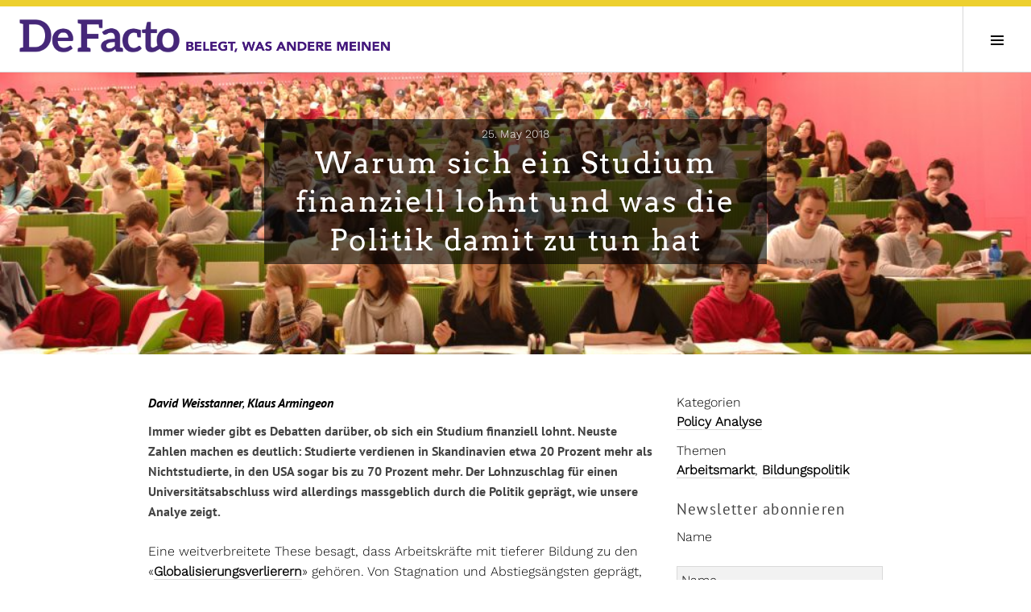

--- FILE ---
content_type: text/html; charset=UTF-8
request_url: https://www.defacto.expert/2018/05/25/warum-sich-ein-studium-finanziell-lohnt-und-was-die-politik-damit-zu-tun-hat/
body_size: 15182
content:
<!DOCTYPE html><html lang="de-DE"><head><meta charset="UTF-8"><meta name="viewport" content="width=device-width, initial-scale=1"><link rel="profile" href="http://gmpg.org/xfn/11"><link rel="pingback" href="https://www.defacto.expert/xmlrpc.php"><link href="https://www.defacto.expert/wp-content/cache/autoptimize/css/autoptimize_single_af92d80e647d551d900e202c2c518ef1.css" rel="stylesheet"><title>Warum sich ein Studium finanziell lohnt und was die Politik damit zu tun hat &#8211; DeFacto</title><meta name='robots' content='max-image-preview:large' /><style>img:is([sizes="auto" i], [sizes^="auto," i]) { contain-intrinsic-size: 3000px 1500px }</style><link rel="alternate" hreflang="de" href="https://www.defacto.expert/2018/05/25/warum-sich-ein-studium-finanziell-lohnt-und-was-die-politik-damit-zu-tun-hat/" /><link rel="alternate" hreflang="x-default" href="https://www.defacto.expert/2018/05/25/warum-sich-ein-studium-finanziell-lohnt-und-was-die-politik-damit-zu-tun-hat/" /><link rel="alternate" type="application/rss+xml" title="DeFacto &raquo; Feed" href="https://www.defacto.expert/feed/" /><link rel="alternate" type="application/rss+xml" title="DeFacto &raquo; Comments Feed" href="https://www.defacto.expert/comments/feed/" /><link rel='stylesheet' id='wp-block-library-css' href='https://www.defacto.expert/wp-includes/css/dist/block-library/style.min.css?ver=302b4c487b490394fa763217b02e3803' type='text/css' media='all' /><style id='classic-theme-styles-inline-css' type='text/css'>/*! This file is auto-generated */
.wp-block-button__link{color:#fff;background-color:#32373c;border-radius:9999px;box-shadow:none;text-decoration:none;padding:calc(.667em + 2px) calc(1.333em + 2px);font-size:1.125em}.wp-block-file__button{background:#32373c;color:#fff;text-decoration:none}</style><style id='co-authors-plus-coauthors-style-inline-css' type='text/css'>.wp-block-co-authors-plus-coauthors.is-layout-flow [class*=wp-block-co-authors-plus]{display:inline}</style><style id='co-authors-plus-avatar-style-inline-css' type='text/css'>.wp-block-co-authors-plus-avatar :where(img){height:auto;max-width:100%;vertical-align:bottom}.wp-block-co-authors-plus-coauthors.is-layout-flow .wp-block-co-authors-plus-avatar :where(img){vertical-align:middle}.wp-block-co-authors-plus-avatar:is(.alignleft,.alignright){display:table}.wp-block-co-authors-plus-avatar.aligncenter{display:table;margin-inline:auto}</style><style id='co-authors-plus-image-style-inline-css' type='text/css'>.wp-block-co-authors-plus-image{margin-bottom:0}.wp-block-co-authors-plus-image :where(img){height:auto;max-width:100%;vertical-align:bottom}.wp-block-co-authors-plus-coauthors.is-layout-flow .wp-block-co-authors-plus-image :where(img){vertical-align:middle}.wp-block-co-authors-plus-image:is(.alignfull,.alignwide) :where(img){width:100%}.wp-block-co-authors-plus-image:is(.alignleft,.alignright){display:table}.wp-block-co-authors-plus-image.aligncenter{display:table;margin-inline:auto}</style><style id='global-styles-inline-css' type='text/css'>:root{--wp--preset--aspect-ratio--square: 1;--wp--preset--aspect-ratio--4-3: 4/3;--wp--preset--aspect-ratio--3-4: 3/4;--wp--preset--aspect-ratio--3-2: 3/2;--wp--preset--aspect-ratio--2-3: 2/3;--wp--preset--aspect-ratio--16-9: 16/9;--wp--preset--aspect-ratio--9-16: 9/16;--wp--preset--color--black: #000000;--wp--preset--color--cyan-bluish-gray: #abb8c3;--wp--preset--color--white: #ffffff;--wp--preset--color--pale-pink: #f78da7;--wp--preset--color--vivid-red: #cf2e2e;--wp--preset--color--luminous-vivid-orange: #ff6900;--wp--preset--color--luminous-vivid-amber: #fcb900;--wp--preset--color--light-green-cyan: #7bdcb5;--wp--preset--color--vivid-green-cyan: #00d084;--wp--preset--color--pale-cyan-blue: #8ed1fc;--wp--preset--color--vivid-cyan-blue: #0693e3;--wp--preset--color--vivid-purple: #9b51e0;--wp--preset--gradient--vivid-cyan-blue-to-vivid-purple: linear-gradient(135deg,rgba(6,147,227,1) 0%,rgb(155,81,224) 100%);--wp--preset--gradient--light-green-cyan-to-vivid-green-cyan: linear-gradient(135deg,rgb(122,220,180) 0%,rgb(0,208,130) 100%);--wp--preset--gradient--luminous-vivid-amber-to-luminous-vivid-orange: linear-gradient(135deg,rgba(252,185,0,1) 0%,rgba(255,105,0,1) 100%);--wp--preset--gradient--luminous-vivid-orange-to-vivid-red: linear-gradient(135deg,rgba(255,105,0,1) 0%,rgb(207,46,46) 100%);--wp--preset--gradient--very-light-gray-to-cyan-bluish-gray: linear-gradient(135deg,rgb(238,238,238) 0%,rgb(169,184,195) 100%);--wp--preset--gradient--cool-to-warm-spectrum: linear-gradient(135deg,rgb(74,234,220) 0%,rgb(151,120,209) 20%,rgb(207,42,186) 40%,rgb(238,44,130) 60%,rgb(251,105,98) 80%,rgb(254,248,76) 100%);--wp--preset--gradient--blush-light-purple: linear-gradient(135deg,rgb(255,206,236) 0%,rgb(152,150,240) 100%);--wp--preset--gradient--blush-bordeaux: linear-gradient(135deg,rgb(254,205,165) 0%,rgb(254,45,45) 50%,rgb(107,0,62) 100%);--wp--preset--gradient--luminous-dusk: linear-gradient(135deg,rgb(255,203,112) 0%,rgb(199,81,192) 50%,rgb(65,88,208) 100%);--wp--preset--gradient--pale-ocean: linear-gradient(135deg,rgb(255,245,203) 0%,rgb(182,227,212) 50%,rgb(51,167,181) 100%);--wp--preset--gradient--electric-grass: linear-gradient(135deg,rgb(202,248,128) 0%,rgb(113,206,126) 100%);--wp--preset--gradient--midnight: linear-gradient(135deg,rgb(2,3,129) 0%,rgb(40,116,252) 100%);--wp--preset--font-size--small: 13px;--wp--preset--font-size--medium: 20px;--wp--preset--font-size--large: 36px;--wp--preset--font-size--x-large: 42px;--wp--preset--spacing--20: 0.44rem;--wp--preset--spacing--30: 0.67rem;--wp--preset--spacing--40: 1rem;--wp--preset--spacing--50: 1.5rem;--wp--preset--spacing--60: 2.25rem;--wp--preset--spacing--70: 3.38rem;--wp--preset--spacing--80: 5.06rem;--wp--preset--shadow--natural: 6px 6px 9px rgba(0, 0, 0, 0.2);--wp--preset--shadow--deep: 12px 12px 50px rgba(0, 0, 0, 0.4);--wp--preset--shadow--sharp: 6px 6px 0px rgba(0, 0, 0, 0.2);--wp--preset--shadow--outlined: 6px 6px 0px -3px rgba(255, 255, 255, 1), 6px 6px rgba(0, 0, 0, 1);--wp--preset--shadow--crisp: 6px 6px 0px rgba(0, 0, 0, 1);}:where(.is-layout-flex){gap: 0.5em;}:where(.is-layout-grid){gap: 0.5em;}body .is-layout-flex{display: flex;}.is-layout-flex{flex-wrap: wrap;align-items: center;}.is-layout-flex > :is(*, div){margin: 0;}body .is-layout-grid{display: grid;}.is-layout-grid > :is(*, div){margin: 0;}:where(.wp-block-columns.is-layout-flex){gap: 2em;}:where(.wp-block-columns.is-layout-grid){gap: 2em;}:where(.wp-block-post-template.is-layout-flex){gap: 1.25em;}:where(.wp-block-post-template.is-layout-grid){gap: 1.25em;}.has-black-color{color: var(--wp--preset--color--black) !important;}.has-cyan-bluish-gray-color{color: var(--wp--preset--color--cyan-bluish-gray) !important;}.has-white-color{color: var(--wp--preset--color--white) !important;}.has-pale-pink-color{color: var(--wp--preset--color--pale-pink) !important;}.has-vivid-red-color{color: var(--wp--preset--color--vivid-red) !important;}.has-luminous-vivid-orange-color{color: var(--wp--preset--color--luminous-vivid-orange) !important;}.has-luminous-vivid-amber-color{color: var(--wp--preset--color--luminous-vivid-amber) !important;}.has-light-green-cyan-color{color: var(--wp--preset--color--light-green-cyan) !important;}.has-vivid-green-cyan-color{color: var(--wp--preset--color--vivid-green-cyan) !important;}.has-pale-cyan-blue-color{color: var(--wp--preset--color--pale-cyan-blue) !important;}.has-vivid-cyan-blue-color{color: var(--wp--preset--color--vivid-cyan-blue) !important;}.has-vivid-purple-color{color: var(--wp--preset--color--vivid-purple) !important;}.has-black-background-color{background-color: var(--wp--preset--color--black) !important;}.has-cyan-bluish-gray-background-color{background-color: var(--wp--preset--color--cyan-bluish-gray) !important;}.has-white-background-color{background-color: var(--wp--preset--color--white) !important;}.has-pale-pink-background-color{background-color: var(--wp--preset--color--pale-pink) !important;}.has-vivid-red-background-color{background-color: var(--wp--preset--color--vivid-red) !important;}.has-luminous-vivid-orange-background-color{background-color: var(--wp--preset--color--luminous-vivid-orange) !important;}.has-luminous-vivid-amber-background-color{background-color: var(--wp--preset--color--luminous-vivid-amber) !important;}.has-light-green-cyan-background-color{background-color: var(--wp--preset--color--light-green-cyan) !important;}.has-vivid-green-cyan-background-color{background-color: var(--wp--preset--color--vivid-green-cyan) !important;}.has-pale-cyan-blue-background-color{background-color: var(--wp--preset--color--pale-cyan-blue) !important;}.has-vivid-cyan-blue-background-color{background-color: var(--wp--preset--color--vivid-cyan-blue) !important;}.has-vivid-purple-background-color{background-color: var(--wp--preset--color--vivid-purple) !important;}.has-black-border-color{border-color: var(--wp--preset--color--black) !important;}.has-cyan-bluish-gray-border-color{border-color: var(--wp--preset--color--cyan-bluish-gray) !important;}.has-white-border-color{border-color: var(--wp--preset--color--white) !important;}.has-pale-pink-border-color{border-color: var(--wp--preset--color--pale-pink) !important;}.has-vivid-red-border-color{border-color: var(--wp--preset--color--vivid-red) !important;}.has-luminous-vivid-orange-border-color{border-color: var(--wp--preset--color--luminous-vivid-orange) !important;}.has-luminous-vivid-amber-border-color{border-color: var(--wp--preset--color--luminous-vivid-amber) !important;}.has-light-green-cyan-border-color{border-color: var(--wp--preset--color--light-green-cyan) !important;}.has-vivid-green-cyan-border-color{border-color: var(--wp--preset--color--vivid-green-cyan) !important;}.has-pale-cyan-blue-border-color{border-color: var(--wp--preset--color--pale-cyan-blue) !important;}.has-vivid-cyan-blue-border-color{border-color: var(--wp--preset--color--vivid-cyan-blue) !important;}.has-vivid-purple-border-color{border-color: var(--wp--preset--color--vivid-purple) !important;}.has-vivid-cyan-blue-to-vivid-purple-gradient-background{background: var(--wp--preset--gradient--vivid-cyan-blue-to-vivid-purple) !important;}.has-light-green-cyan-to-vivid-green-cyan-gradient-background{background: var(--wp--preset--gradient--light-green-cyan-to-vivid-green-cyan) !important;}.has-luminous-vivid-amber-to-luminous-vivid-orange-gradient-background{background: var(--wp--preset--gradient--luminous-vivid-amber-to-luminous-vivid-orange) !important;}.has-luminous-vivid-orange-to-vivid-red-gradient-background{background: var(--wp--preset--gradient--luminous-vivid-orange-to-vivid-red) !important;}.has-very-light-gray-to-cyan-bluish-gray-gradient-background{background: var(--wp--preset--gradient--very-light-gray-to-cyan-bluish-gray) !important;}.has-cool-to-warm-spectrum-gradient-background{background: var(--wp--preset--gradient--cool-to-warm-spectrum) !important;}.has-blush-light-purple-gradient-background{background: var(--wp--preset--gradient--blush-light-purple) !important;}.has-blush-bordeaux-gradient-background{background: var(--wp--preset--gradient--blush-bordeaux) !important;}.has-luminous-dusk-gradient-background{background: var(--wp--preset--gradient--luminous-dusk) !important;}.has-pale-ocean-gradient-background{background: var(--wp--preset--gradient--pale-ocean) !important;}.has-electric-grass-gradient-background{background: var(--wp--preset--gradient--electric-grass) !important;}.has-midnight-gradient-background{background: var(--wp--preset--gradient--midnight) !important;}.has-small-font-size{font-size: var(--wp--preset--font-size--small) !important;}.has-medium-font-size{font-size: var(--wp--preset--font-size--medium) !important;}.has-large-font-size{font-size: var(--wp--preset--font-size--large) !important;}.has-x-large-font-size{font-size: var(--wp--preset--font-size--x-large) !important;}
:where(.wp-block-post-template.is-layout-flex){gap: 1.25em;}:where(.wp-block-post-template.is-layout-grid){gap: 1.25em;}
:where(.wp-block-columns.is-layout-flex){gap: 2em;}:where(.wp-block-columns.is-layout-grid){gap: 2em;}
:root :where(.wp-block-pullquote){font-size: 1.5em;line-height: 1.6;}</style><link rel='stylesheet' id='mwznb-front-css' href='https://www.defacto.expert/wp-content/cache/autoptimize/css/autoptimize_single_f0d6f273e7b323d12ff23cde57677b44.css?ver=c97427598a0e51375e2c7051d46f55d7' type='text/css' media='all' /><link rel='stylesheet' id='pdfprnt_frontend-css' href='https://www.defacto.expert/wp-content/cache/autoptimize/css/autoptimize_single_cc0ef941a9dd87ecdcf6de8e2c9a146a.css?ver=8b87803acb3f15fdabdeeeedf8ab151a' type='text/css' media='all' /><link rel='stylesheet' id='ppress-frontend-css' href='https://www.defacto.expert/wp-content/plugins/wp-user-avatar/assets/css/frontend.min.css?ver=fbe0336de0f99ffcc6f7bfd031f11c4b' type='text/css' media='all' /><link rel='stylesheet' id='ppress-flatpickr-css' href='https://www.defacto.expert/wp-content/plugins/wp-user-avatar/assets/flatpickr/flatpickr.min.css?ver=fbe0336de0f99ffcc6f7bfd031f11c4b' type='text/css' media='all' /><link rel='stylesheet' id='ppress-select2-css' href='https://www.defacto.expert/wp-content/plugins/wp-user-avatar/assets/select2/select2.min.css?ver=302b4c487b490394fa763217b02e3803' type='text/css' media='all' /><link rel='stylesheet' id='wpml-legacy-horizontal-list-0-css' href='https://www.defacto.expert/wp-content/plugins/wpml/templates/language-switchers/legacy-list-horizontal/style.min.css?ver=e29493cc44c6c936c57cafed17480e80' type='text/css' media='all' /><style id='wpml-legacy-horizontal-list-0-inline-css' type='text/css'>.wpml-ls-sidebars-sidebar-1 .wpml-ls-sub-menu a:hover,.wpml-ls-sidebars-sidebar-1 .wpml-ls-sub-menu a:focus, .wpml-ls-sidebars-sidebar-1 .wpml-ls-sub-menu a:link:hover, .wpml-ls-sidebars-sidebar-1 .wpml-ls-sub-menu a:link:focus {color:#ffffff;background-color:#c2a5cf;}.wpml-ls-sidebars-sidebar-1 .wpml-ls-current-language > a {color:#ffffff;background-color:#44187c;}.wpml-ls-sidebars-sidebar-1 .wpml-ls-current-language:hover>a, .wpml-ls-sidebars-sidebar-1 .wpml-ls-current-language>a:focus {background-color:#c2a5cf;}</style><link rel='stylesheet' id='genericons-css' href='https://www.defacto.expert/wp-content/cache/autoptimize/css/autoptimize_single_020928b6bb0bc263655dfb6cf4c16c01.css?ver=4c92d237550b920da0b99ec7b2a14d1f' type='text/css' media='all' /><link rel='stylesheet' id='newsletter-css' href='https://www.defacto.expert/wp-content/cache/autoptimize/css/autoptimize_single_689d862214578091f93eb574dd07c438.css?ver=94b1e466f0dfb4cfebaee2dd56ed6723' type='text/css' media='all' /><link rel='stylesheet' id='cubic-parent-style-css' href='https://www.defacto.expert/wp-content/cache/autoptimize/css/autoptimize_single_5473be06432a0d0cd1be6dfa06353670.css?ver=302b4c487b490394fa763217b02e3803' type='text/css' media='all' /><link rel='stylesheet' id='boardwalk-style-css' href='https://www.defacto.expert/wp-content/themes/defacto-relaunch/style.css?ver=302b4c487b490394fa763217b02e3803' type='text/css' media='all' /><link rel='stylesheet' id='daterangepicker-style-css' href='https://www.defacto.expert/wp-content/cache/autoptimize/css/autoptimize_single_681eaf47233303f4b7d36fcfada95016.css?ver=302b4c487b490394fa763217b02e3803' type='text/css' media='all' /><link rel='stylesheet' id='bws-custom-style-css' href='https://www.defacto.expert/wp-content/uploads/bws-custom-code/bws-custom-code.css?ver=1ac94a49e73c3b52679035c2eeb0eab1' type='text/css' media='all' /><link rel='stylesheet' id='front_style-css' href='https://www.defacto.expert/wp-content/cache/autoptimize/css/autoptimize_single_4aa99ae170080057e1b02a5131f8202b.css?ver=302b4c487b490394fa763217b02e3803' type='text/css' media='all' /><link rel='stylesheet' id='defactostyles-css' href='https://www.defacto.expert/wp-content/cache/autoptimize/css/autoptimize_single_5d6d3ffb1d78d8b98442e850593ed0de.css?ver=302b4c487b490394fa763217b02e3803' type='text/css' media='all' /><link rel='stylesheet' id='local-roboto-fonts-css' href='https://www.defacto.expert/wp-content/cache/autoptimize/css/autoptimize_single_9dc676736b8125bfec8f20069a2c5878.css?ver=302b4c487b490394fa763217b02e3803' type='text/css' media='all' /> <script defer id="wpml-cookie-js-extra" src="[data-uri]"></script> <script type="text/javascript" src="https://www.defacto.expert/wp-content/cache/autoptimize/js/autoptimize_single_f3606e4db5e156a1b086bcfeb3b2d9b4.js?ver=238803316281373e732ec24e29036639" id="wpml-cookie-js" defer="defer" data-wp-strategy="defer"></script> <script type="text/javascript" src="https://www.defacto.expert/wp-includes/js/jquery/jquery.min.js?ver=09aee46a05ce0c31283777931dd68126" id="jquery-core-js"></script> <script defer type="text/javascript" src="https://www.defacto.expert/wp-includes/js/jquery/jquery-migrate.min.js?ver=9f9a2e3b8dbb44979d2d360b8ae4abe9" id="jquery-migrate-js"></script> <script defer id="email-posts-to-subscribers-js-extra" src="[data-uri]"></script> <script defer type="text/javascript" src="https://www.defacto.expert/wp-content/cache/autoptimize/js/autoptimize_single_dbdbdacf51fcc150325ae73582807cfa.js?ver=0175c56e4721398b2a2a815b29b07646" id="email-posts-to-subscribers-js"></script> <script defer type="text/javascript" src="https://www.defacto.expert/wp-content/plugins/wp-user-avatar/assets/flatpickr/flatpickr.min.js?ver=fbe0336de0f99ffcc6f7bfd031f11c4b" id="ppress-flatpickr-js"></script> <script defer type="text/javascript" src="https://www.defacto.expert/wp-content/plugins/wp-user-avatar/assets/select2/select2.min.js?ver=fbe0336de0f99ffcc6f7bfd031f11c4b" id="ppress-select2-js"></script> <link rel="https://api.w.org/" href="https://www.defacto.expert/wp-json/" /><link rel="alternate" title="JSON" type="application/json" href="https://www.defacto.expert/wp-json/wp/v2/posts/10065" /><link rel="EditURI" type="application/rsd+xml" title="RSD" href="https://www.defacto.expert/xmlrpc.php?rsd" /><link rel="canonical" href="https://www.defacto.expert/2018/05/25/warum-sich-ein-studium-finanziell-lohnt-und-was-die-politik-damit-zu-tun-hat/" /><link rel='shortlink' href='https://www.defacto.expert/?p=10065' /><link rel="alternate" title="oEmbed (JSON)" type="application/json+oembed" href="https://www.defacto.expert/wp-json/oembed/1.0/embed?url=https%3A%2F%2Fwww.defacto.expert%2F2018%2F05%2F25%2Fwarum-sich-ein-studium-finanziell-lohnt-und-was-die-politik-damit-zu-tun-hat%2F" /><link rel="alternate" title="oEmbed (XML)" type="text/xml+oembed" href="https://www.defacto.expert/wp-json/oembed/1.0/embed?url=https%3A%2F%2Fwww.defacto.expert%2F2018%2F05%2F25%2Fwarum-sich-ein-studium-finanziell-lohnt-und-was-die-politik-damit-zu-tun-hat%2F&#038;format=xml" /><meta name="generator" content="WPML ver:4.8.1 stt:4,2,1,3;" /><style>.elp_form_message.success { color: #008000;font-weight: bold; } .elp_form_message.error { color: #ff0000; } .elp_form_message.boterror { color: #ff0000; }</style><script defer src="[data-uri]"></script> <link rel="icon" href="https://www.defacto.expert/wp-content/uploads/2018/04/favicon.png" sizes="32x32" /><link rel="icon" href="https://www.defacto.expert/wp-content/uploads/2018/04/favicon.png" sizes="192x192" /><link rel="apple-touch-icon" href="https://www.defacto.expert/wp-content/uploads/2018/04/favicon.png" /><meta name="msapplication-TileImage" content="https://www.defacto.expert/wp-content/uploads/2018/04/favicon.png" /><style type="text/css" id="wp-custom-css">/* Kategorie-Link "mail" ausblenden (robust über URL-Muster) */
a[href*="/category/5062"],
a[href*="/category/mail"] {
  display: none !important;
}</style></head><body class="wp-singular post-template-default single single-post postid-10065 single-format-standard wp-theme-boardwalk wp-child-theme-defacto-relaunch group-blog unfixed-header has-sidebar"><div id="page" class="hfeed site"> <a class="skip-link screen-reader-text" href="#content">Zum Inhalt springen</a><header id="masthead" class="site-header" role="banner"><div class="site-branding"><div class="headerBar"></div><div class="clear"><div style="float:left;"> <a href="https://www.defacto.expert/" rel="home" style="float:left;border:0;"><img alt="DeFacto" src="/wp-content/themes/defacto-relaunch/defacto_content/logos/defacto-logo.png" style="border:0;min-width: 200px;width:200px;height:41px;"></a></div><div class="nomobile1280" style="float:left;height:18px;line-height:64px;padding-left:5px;"> <a href="https://www.defacto.expert/" rel="home" style="float:left;border:0;"><img alt="DeFacto" src="/wp-content/themes/defacto-relaunch/defacto_content/logos/defacto-claim-de.png" style="border:0;width:257px;height:18px;"></a></div><div style="clear:left;"></div></div></div><div class="header-container-right"><div class="nomobile"><div class="langswitch-container"><span class='element a-class-lang-code-de'><a href='https://www.defacto.expert/2018/05/25/warum-sich-ein-studium-finanziell-lohnt-und-was-die-politik-damit-zu-tun-hat/' class='a-class-lang-code-de'><span class='current'>DE</span></a></span><span class='element a-class-lang-code-en'><a href='https://www.defacto.expert/?lang=en' class='a-class-lang-code-en'><span class=''>EN</span></a></span><span class='element a-class-lang-code-fr'><a href='https://www.defacto.expert/?lang=fr' class='a-class-lang-code-fr'><span class=''>FR</span></a></span><span class='element a-class-lang-code-it'><a href='https://www.defacto.expert/?lang=it' class='a-class-lang-code-it'><span class=''>IT</span></a></span></div></div><div class="nomobile"><div class="search-link"> <a href="/suche/?lang=de"><img alt='' style="width:30px; height:30px;" src='/wp-content/themes/defacto-relaunch/defacto_content/search.png'/></a></div></div><div class="nomobile"><div class="menu-mainmenu-de-container"><ul id="menu-mainmenu-de" class="menu"><li id="menu-item-100" class="menu-item menu-item-type-post_type menu-item-object-page menu-item-100"><div class='tooltips'><a href="https://www.defacto.expert/schwerpunkte/">Themen</a></div></li><li id="menu-item-9378" class="menu-item menu-item-type-post_type menu-item-object-page menu-item-9378"><div class='tooltips'><a href="https://www.defacto.expert/serien/">Serien</a></div></li><li id="menu-item-101" class="menu-item menu-item-type-post_type menu-item-object-page menu-item-101"><div class='tooltips'><a href="https://www.defacto.expert/autoren/">Autor:innen</a></div></li></ul></div> <script defer src="[data-uri]"></script> </div></div> <button class="sidebar-toggle" aria-expanded="false" ><span class="screen-reader-text">Seitenleiste umschalten</span></button></header><div id="content" class="site-content"><div id="primary" class="content-area"><main id="main" class="site-main" role="main"><article id="post-10065" class="post-10065 post type-post status-publish format-standard has-post-thumbnail hentry category-policy-analyse tag-arbeitsmarkt tag-bildungspolitik"><div class="entry-thumbnail"> <img width="2000" height="1328" src="https://www.defacto.expert/wp-content/uploads/2018/05/UZH_Zentrum_KOL_B10_008.jpeg" class="attachment-boardwalk-hero-image size-boardwalk-hero-image wp-post-image" alt="" decoding="async" /></div><header class="entry-header"><div class="entry-meta"> <span class="posted-on"><time class="entry-date published" datetime="2018-05-25T08:03:25+02:00">25. May 2018</time><time class="updated" datetime="2024-06-21T09:02:07+02:00">21st June 2024</time></span></div><h1 class="entry-title">Warum sich ein Studium finanziell lohnt und was die Politik damit zu tun hat</h1></header><div class="entry-container-dual"><div class="entry-content-dual"><div class="authorsHeader"><i><a href="https://www.defacto.expert/author/weisstanner/" title="Posts by David Weisstanner" class="author url fn" rel="author">David Weisstanner</a>, <a href="https://www.defacto.expert/author/armingeon/" title="Posts by Klaus Armingeon" class="author url fn" rel="author">Klaus Armingeon</a> </i></div><p><strong>Immer wieder gibt es Debatten darüber, ob sich ein Studium finanziell lohnt. Neuste Zahlen machen es deutlich: Studierte verdienen in Skandinavien etwa 20 Prozent mehr als Nichtstudierte, in den USA sogar bis zu 70 Prozent mehr. Der Lohnzuschlag für einen Universitätsabschluss wird allerdings massgeblich durch die Politik geprägt, wie unsere Analye zeigt.<br /> </strong></p><p>Eine weitverbreitete These besagt, dass Arbeitskräfte mit tieferer Bildung zu den «<a href="http://www.cambridge.org/9780521719902">Globalisierungsverlierern</a>» gehören. Von Stagnation und Abstiegsängsten geprägt, werden diese Menschen empfänglich für (rechts)populistische Plattformen. Folglich spielt die <a href="https://www.republik.ch/2018/03/08/es-geht-um-wuerde-und-anerkennung">Bildung auch für die Politik eine zentrale Rolle</a>. Doch wie gross sind die <a href="https://www.derbund.ch/wirtschaft/zum-chef-aufsteigen-ist-ergiebiger-als-studieren/story/20939152">Lohnunterschiede zwischen Studierten und Nichtstudierten tatsächlich?</a></p><p>Es gibt erstaunlich wenig Daten, um obengenannte Thesen zu überprüfen. Nur wenige Studien vergleichen die Lohnunterschiede zwischen Studierten und Nichtstudierten über mehrere Länder hinweg und verfolgen die Entwicklung der Unterschiede über die Zeit. Fragwürdig an bisherigen Studien ist zudem die Annahme, dass Lohndiskrepanzen das Resultat von «automatischen» Prozessen wie der Globalisierung oder des technologischen Wandels seien, woraus ein Lohndruck auf Personen mit tiefer Ausbildung entstehe, da deren Tätigkeiten ausgelagert werden können.</p><h5>Die Rolle der Politik</h5><p>Wir bestreiten nicht, dass die Prozesse der Globalisierung und des technologischen Wandels in manchen Ländern tatsächlich einen Beitrag zu steigender Lohnungleichheit leisten. In unserer Studie argumentieren wir jedoch, dass es eine Reihe von staatlichen Politiken gibt, die auf die Lohnunterschiede zwischen Bildungsgruppen einwirken. Die zwei Hauptinstrumente sind die öffentlichen Bildungsausgaben sowie die Umverteilungswirkung durch Steuern und Sozialleistungen.</p><p>Wo der Staat viel in die Bildung investiert, ist der Zugang zu weiterführender Bildung gleichmässiger verteilt. Das führt auch dazu, dass ein Studium nicht nur aus persönlichem Nutzenkalkül absolviert wird. Wo der Staat viel umverteilt, sind tiefqualifizierte Arbeiter besser gegen Arbeitsmarktrisiken abgesichert, während höhere Einkommensgruppen besonders stark steuerlich belastet werden. Zusammen können staatliche Bildungsausgaben und Umverteilung also den Lohndruck auf Leute mit tiefen Qualifikationen eindämmen.</p><div class="su-box su-box-style-default infobox" id="" style="border-color:#8c7d9f;border-radius:0px;"><div class="su-box-title" style="background-color:#bfb0d2;color:#333333;border-top-left-radius:0px;border-top-right-radius:0px">Datengrundlage und Methoden</div><div class="su-box-content su-u-clearfix su-u-trim" style="border-bottom-left-radius:0px;border-bottom-right-radius:0px">Die Untersuchung basiert auf einem neuen Datensatz, in dem wir die «Bildungsprämien» in 22 OECD-Ländern zwischen 1989 und 2014 erfasst haben. Wir definieren die Bildungsprämie als das Verhältnis im Median-Bruttolohn von Angestellten mit und ohne tertiärem Bildungsabschluss (25- bis 59-jährige Vollzeit-Angestellte). Die Daten wurden aus harmonisierten Einkommensumfragen (<a href="http://www.lisdatacenter.org/">Luxembourg Income Study</a>) berechnet. In unserer Analyse untersuchen wir den Effekt von verschiedenen staatlichen Politiken unter Kontrolle von anderen Erklärungen (wie etwa dem Grad der Globalisierung). Unsere statistischen Modelle berücksichtigen sowohl die Varianz zwischen Ländern als auch die Varianz innerhalb von Ländern.</div></div><p>Abbildung 1 zeigt die Lohnunterschiede zwischen tertiär und nicht-tertiär ausgebildeten Angestellten um das Jahr 2007. Die Bildungsprämien schwanken zwischen weniger als 20 Prozent in Skandinavien und über 60 Prozent in den USA (und Luxemburg). Die Länder in Kontinentaleuropa liegen dazwischen. Im Zeitvergleich stellt sich heraus, dass die Bildungsprämien in westeuropäischen Ländern wie Deutschland, den Niederlanden, Österreich und der Schweiz stark angestiegen sind (aber nicht in Frankreich). Derselbe steigende Trend trifft auf die USA zu. In anderen Ländern hingegen nahm die Bildungsprämie in den letzten Jahrzehnten ab (nordische Staaten, Ost- und Südeuropa).</p><div class="widemedia"><h6>Abbildung 1: Lohnunterschied zwischen Studierten und Nichtstudierten (22 Länder, ca. Jahr 2007)</h6><p><img loading="lazy" decoding="async" src="https://www.defacto.expert/wp-content/uploads/2018/05/Weisstanner_Armingeon_P1.png" alt="" width="7200" height="3000" /></p></div><h5>Öffentliche Bildungsausgaben und Umverteilung zentral</h5><p>Unsere statistische Analyse zeigt (vgl. Infobox), dass öffentliche Bildungsausgaben und ein umverteilendes Steuer- und Transfersystem einen wichtigen Beitrag zur Eindämmung der Lohnunterschiede leistet. Diese Befunde beruhen einerseits auf dem zwischenstaatlichen Vergleich, wo sich die Unterschiede zwischen den stark ausgebauten universalen Wohlfahrtsstaaten in Skandinavien und dem schlanken liberal-angelsächsischen Wohlfahrtsstaat bemerkbar machen. Andererseits spielen auch Sozialstaatsreformen der letzten Jahre eine Rolle. In Ländern wie Deutschland, die einen Teil ihres Wohlfahrtsstaates stärker marktförmig umgestaltet haben, könnte dies zu grösseren Lohnunterschieden zwischen Studierten und Nichtstudierten geführt haben.</p><p>Insgesamt lenkt unsere Analyse den Blick auf einen wichtigen Aspekt der Lohnungleichheit: wie sehr sich eine gute Ausbildung in spürbar höheren Löhnen auszahlt. In den USA müssen Leute ohne Universitätsabschluss mit einem etwa um 70 Prozentpunkte tieferen Lohnniveau rechnen. Diese grosse Lohndiskrepanz löst einen starken Anreiz auf Eltern aus, ihre Kinder auf ein College zu schicken. Die Kehrseite davon ist, dass die Personen, die keine universitäre Ausbildung sicherstellen können, immer mehr abgehängt werden. Wenn die Politik nicht eingreift, werden sich die Lohnunterschiede zwischen Studierten und Nichtstudierten zunehmend akzentuieren.</p><hr /><p><strong>Referenz:</strong></p><ul><li>Weisstanner, David und Klaus Armingeon (2018). <a href="https://academic.oup.com/ser/advance-article-abstract/doi/10.1093/ser/mwy018/4956415?redirectedFrom=fulltext">How redistributive policies reduce market inequality: education premiums in 22 OECD countries</a>. <em>Socio-Economic Review</em> (online first).</li></ul><p>&nbsp;</p><p><strong>Bild: </strong>Auch in der Schweiz lohnt sich ein Studium finanziell. (Studierende an der <a href="https://www.media.uzh.ch/de/bildergalerie/studium.html">Universität Zürich; by Frank Brüderli </a>)</p><div class="pdfprnt-buttons pdfprnt-buttons-post pdfprnt-bottom-right"><a href="https://www.defacto.expert/2018/05/25/warum-sich-ein-studium-finanziell-lohnt-und-was-die-politik-damit-zu-tun-hat/?print=pdf" class="pdfprnt-button pdfprnt-button-pdf" target="_blank"><img decoding="async" src="https://www.defacto.expert/wp-content/plugins/pdf-print/images/pdf.png" alt="image_pdf" title="PDF anzeigen" /></a><a href="https://www.defacto.expert/2018/05/25/warum-sich-ein-studium-finanziell-lohnt-und-was-die-politik-damit-zu-tun-hat/?print=print" class="pdfprnt-button pdfprnt-button-print" target="_blank"><img decoding="async" src="https://www.defacto.expert/wp-content/plugins/pdf-print/images/print.png" alt="image_print" title="Inhalt drucken" /></a></div></div><div class="entry-widget-dual" style="padding-right:24px"> <span class="cat-links">Kategorien</span><a href="https://www.defacto.expert/category/policy-analyse/" rel="category tag">Policy Analyse</a><span class="tags-links">Themen<br/> <a href="https://www.defacto.expert/tag/arbeitsmarkt/" rel="tag">Arbeitsmarkt</a>, <a href="https://www.defacto.expert/tag/bildungspolitik/" rel="tag">Bildungspolitik</a></span><span class="byline">von <span class="author vcard"></span><a href="https://www.defacto.expert/author/weisstanner/" title="Posts by David Weisstanner" class="author url fn" rel="author">David Weisstanner</a>, <a href="https://www.defacto.expert/author/armingeon/" title="Posts by Klaus Armingeon" class="author url fn" rel="author">Klaus Armingeon</a></span><br/><div id="primary-sidebar" class="primary-sidebar widget-area" role="complementary"><div><h2 class="rounded">Newsletter abonnieren</h2> <script src="https://www.google.com/recaptcha/api.js" async defer></script> <div class="email_posts_subscribers" style="margin-bottom: var(--global--spacing-unit);"><form action="#" method="post" class="elp_form" id="elp_form_1769695224"><p><span class="name">Name</span><br /><input type="text" name="name" id="name" placeholder="Name" value="" maxlength="50" required/></p><p><span class="email">Email</span><br /><input type="email" id="email" name="email" value="" placeholder="Email"  maxlength="225" required/></p><p style="margin-top:5px;"><div class="g-recaptcha" data-sitekey="6LcvpKIUAAAAAKUh1sjMynbASN-9fULVEAl8irEH"></div></p><p style="margin-top:20px;"> <input name="submit" id="elp_form_submit_1769695224" value="Submit" type="submit" /></p> <span class="elp_form_spinner" id="elp-loading-image" style="display:none;"> <img src="https://www.defacto.expert/wp-content/plugins/email-posts-to-subscribers/inc/ajax-loader.gif" /> </span> <input name="nonce" id="nonce" value="0ed47dd3d9" type="hidden"/> <input name="group" id="group" value="Newsletter" type="hidden"/> <input type="text" style="display:none;" id="email_name" name="email_name" value="" type="hidden"/></form> <span class="elp_form_message" id="elp_form_message_1769695224"></span></div> <br /></div></div></div><div style="clear:left;"></div></div><div class="entry-container-dual"><footer class="entry-footer entry-footer-dual"></footer></div><div style="clear:left;"></div></article><nav class="navigation post-navigation" role="navigation"><h1 class="screen-reader-text">Beitragsnavigation</h1><div class="nav-links"><div class="nav-previous"><a href="https://www.defacto.expert/2018/05/24/die-beteiligung-an-der-glarner-landsgemeinde-ist-tiefer-als-vermutet/" rel="prev"><span class="screen-reader-text"><span class="meta-nav">&larr;</span>&nbsp;Die Beteiligung an der Glarner Landsgemeinde ist tiefer als vermutet</span></a></div><div class="nav-next"><a href="https://www.defacto.expert/2018/05/28/vertrauen-regierung-parlament/" rel="next"><span class="screen-reader-text">Das Vertrauen in Regierung und Parlament ist in der Schweiz hoch, was nicht selbstverständlich ist&nbsp;<span class="meta-nav">&rarr;</span></span></a></div></div></nav></main></div><div id="sidebar" class="sidebar" aria-hidden="true"><div class="sidebar-content"><nav id="site-navigation" class="main-navigation" role="navigation"><h1 class="menu-title">Menü</h1><div class="menu-primary"><ul id="menu-sidebarmenu-de" class="clear"><li id="menu-item-9388" class="menu-item menu-item-type-post_type menu-item-object-page menu-item-9388"><a href="https://www.defacto.expert/about/">Über uns</a></li><li id="menu-item-43031" class="menu-item menu-item-type-post_type menu-item-object-page menu-item-43031"><a href="https://www.defacto.expert/hinweise-fuer-autorinnen/">Hinweise für Autor:innen</a></li><li id="menu-item-43049" class="menu-item menu-item-type-post_type menu-item-object-page menu-item-43049"><a href="https://www.defacto.expert/schwerpunkte/">Themen</a></li><li id="menu-item-43047" class="menu-item menu-item-type-post_type menu-item-object-page menu-item-43047"><a href="https://www.defacto.expert/serien/">Serien</a></li><li id="menu-item-43048" class="menu-item menu-item-type-post_type menu-item-object-page menu-item-43048"><a href="https://www.defacto.expert/autoren/">Autor:innen</a></li><li id="menu-item-42760" class="menu-item menu-item-type-post_type menu-item-object-page menu-item-42760"><a href="https://www.defacto.expert/downloads/">Downloads</a></li></ul></div></nav><div id="secondary" class="widget-area" role="complementary"><aside id="icl_lang_sel_widget-2" class="widget widget_icl_lang_sel_widget"><div class="wpml-ls-sidebars-sidebar-1 wpml-ls wpml-ls-legacy-list-horizontal"><ul role="menu"><li class="wpml-ls-slot-sidebar-1 wpml-ls-item wpml-ls-item-de wpml-ls-current-language wpml-ls-first-item wpml-ls-item-legacy-list-horizontal" role="none"> <a href="https://www.defacto.expert/2018/05/25/warum-sich-ein-studium-finanziell-lohnt-und-was-die-politik-damit-zu-tun-hat/" class="wpml-ls-link" role="menuitem" > <span class="wpml-ls-native" role="menuitem">DE</span></a></li><li class="wpml-ls-slot-sidebar-1 wpml-ls-item wpml-ls-item-fr wpml-ls-item-legacy-list-horizontal" role="none"> <a href="https://www.defacto.expert/?lang=fr" class="wpml-ls-link" role="menuitem"  aria-label="Switch to FR" title="Switch to FR" > <span class="wpml-ls-native" lang="fr">FR</span></a></li><li class="wpml-ls-slot-sidebar-1 wpml-ls-item wpml-ls-item-it wpml-ls-item-legacy-list-horizontal" role="none"> <a href="https://www.defacto.expert/?lang=it" class="wpml-ls-link" role="menuitem"  aria-label="Switch to IT" title="Switch to IT" > <span class="wpml-ls-native" lang="it">IT</span></a></li><li class="wpml-ls-slot-sidebar-1 wpml-ls-item wpml-ls-item-en wpml-ls-last-item wpml-ls-item-legacy-list-horizontal" role="none"> <a href="https://www.defacto.expert/?lang=en" class="wpml-ls-link" role="menuitem"  aria-label="Switch to EN" title="Switch to EN" > <span class="wpml-ls-native" lang="en">EN</span></a></li></ul></div></aside><aside id="email-posts-to-subscribers-6" class="widget widget_text elp-widget"><h1 class="widget-title">Newsletter abonnieren</h1> <script src="https://www.google.com/recaptcha/api.js" async defer></script> <div class="email_posts_subscribers" style="margin-bottom: var(--global--spacing-unit);"><form action="#" method="post" class="elp_form" id="elp_form_1769695224"><p><span class="name">Name</span><br /><input type="text" name="name" id="name" placeholder="Name" value="" maxlength="50" required/></p><p><span class="email">Email</span><br /><input type="email" id="email" name="email" value="" placeholder="Email"  maxlength="225" required/></p><p style="margin-top:5px;"><div class="g-recaptcha" data-sitekey="6LcvpKIUAAAAAKUh1sjMynbASN-9fULVEAl8irEH"></div></p><p style="margin-top:20px;"> <input name="submit" id="elp_form_submit_1769695224" value="Submit" type="submit" /></p> <span class="elp_form_spinner" id="elp-loading-image" style="display:none;"> <img src="https://www.defacto.expert/wp-content/plugins/email-posts-to-subscribers/inc/ajax-loader.gif" /> </span> <input name="nonce" id="nonce" value="0ed47dd3d9" type="hidden"/> <input name="group" id="group" value="Newsletter" type="hidden"/> <input type="text" style="display:none;" id="email_name" name="email_name" value="" type="hidden"/></form> <span class="elp_form_message" id="elp_form_message_1769695224"></span></div> <br /></aside></div></div></div></div><footer id="colophon" class="site-footer" role="contentinfo"><div class="site-info"> <a href="http://www.forscenter.ch/" target="_blank"><img alt="FORS" src="/wp-content/themes/defacto-relaunch/defacto_content/logos/FORS.png"></a> <span class="sep"> | </span> <a href="http://www.uzh.ch/" target="_blank"><img alt="UZH" src="/wp-content/themes/defacto-relaunch/defacto_content/logos/uzh.png"></a> <span class="sep nomobileinline"> | </span> <a href="https://www.ethz.ch" target="_blank"><img alt="ETHZ" src="/wp-content/themes/defacto-relaunch/defacto_content/logos/eth.png"></a> <span class="sep"> | </span> <a href="http://www.unibe.ch/" target="_blank"><img alt="Universit&auml;t Bern" src="/wp-content/themes/defacto-relaunch/defacto_content/logos/ubern.png"></a> <span class="sep"> | </span> <a href="https://www.unil.ch/idheap/en/home.html" target="_blank"><img alt="IDHEAP" src="/wp-content/themes/defacto-relaunch/defacto_content/logos/idheap.jpg"></a> <span class="sep"> | </span> <a href="https://www.zdaarau.ch/" target="_blank"><img alt="ZdA" src="/wp-content/themes/defacto-relaunch/defacto_content/logos/ZDA_farbig.png"></a> <span class="sep"> | </span> <a href="https://www.unibas.ch" target="_blank"><img alt="Universität Basel" src="/wp-content/themes/defacto-relaunch/defacto_content/logos/UniBas_Logo_EN_Schwarz_Trans_RGB_65.eps.png"></a> <span class="sep"> | </span> <a href="https://www.unil.ch/" target="_blank"><img alt="Université de Lausanne" src="/wp-content/themes/defacto-relaunch/defacto_content/logos/LogoUnil.png"></a> <span class="sep"> | </span> <a href="https://www.unige.ch/sciences-societe/" target="_blank"><img alt="Université de Genève" src="/wp-content/themes/defacto-relaunch/defacto_content/logos/dpt_science_po_ri_en_noir.png"></a> <span class="sep"> | </span> <a href="https://www.unilu.ch/" target="_blank"><img alt="Universität Luzern" src="/wp-content/themes/defacto-relaunch/defacto_content/logos/logo_unilu.jpeg"></a> <span class="sep"> | </span> <a href="https://www.es.unisg.ch/" target="_blank"><img alt="University of St. Gallen" src="/wp-content/themes/defacto-relaunch/defacto_content/logos/USG_D_A4_hoch_CMYK_crop.jpg"></a> <span class="sep"> | </span> <a href="https://www.svpw-assp.ch/" target="_blank"><img alt="SVPW-ASSP" src="/wp-content/themes/defacto-relaunch/defacto_content/logos/Logo_ASSP_Vecto.png"></a> <span class="sep"> | </span> <a href="https://nccr-onthemove.ch/" target="_blank"><img alt="SVPW-ASSP" src="/wp-content/themes/defacto-relaunch/defacto_content/logos/nccr-otm-rgb.eps.png"></a></div><nav class="social-navigation" role="navigation"><div class="menu-social"><ul id="menu-social-media-de" class="clear"><li id="menu-item-36967" class="menu-item menu-item-type-custom menu-item-object-custom menu-item-36967"><a target="_blank" href="https://www.linkedin.com/company/defacto-expert/"><span class="screen-reader-text">LinkedIn</span></a></li><li id="menu-item-36969" class="menu-item menu-item-type-custom menu-item-object-custom menu-item-36969"><a target="_blank" href="https://bsky.app/profile/defactoexpert.bsky.social"><span class="screen-reader-text">Bluesky</span></a></li><li id="menu-item-9397" class="menu-item menu-item-type-custom menu-item-object-custom menu-item-9397"><a target="_blank" href="https://twitter.com/defactoexpert"><span class="screen-reader-text">Twitter</span></a></li></ul></div></nav></footer></div> <script type="speculationrules">{"prefetch":[{"source":"document","where":{"and":[{"href_matches":"\/*"},{"not":{"href_matches":["\/wp-*.php","\/wp-admin\/*","\/wp-content\/uploads\/*","\/wp-content\/*","\/wp-content\/plugins\/*","\/wp-content\/themes\/defacto-relaunch\/*","\/wp-content\/themes\/boardwalk\/*","\/*\\?(.+)"]}},{"not":{"selector_matches":"a[rel~=\"nofollow\"]"}},{"not":{"selector_matches":".no-prefetch, .no-prefetch a"}}]},"eagerness":"conservative"}]}</script> <div style="clear:both;width:100%;text-align:center; font-size:11px; "><a target="_blank" title="Social Media Auto Publish" href="https://xyzscripts.com/wordpress-plugins/social-media-auto-publish/compare" >Social Media Auto Publish</a> Powered By : <a target="_blank" title="PHP Scripts & Programs" href="http://www.xyzscripts.com" >XYZScripts.com</a></div> <script defer src="[data-uri]"></script> <link rel='stylesheet' id='su-shortcodes-css' href='https://www.defacto.expert/wp-content/cache/autoptimize/css/autoptimize_single_db7009310a85da4afa7b273d820bf5fe.css?ver=86c4a5c53ed14882212fd451876657fb' type='text/css' media='all' /> <script defer type="text/javascript" src="https://www.defacto.expert/wp-content/cache/autoptimize/js/autoptimize_single_52aac2b1dd22651aaad608fa2f099a40.js?ver=c97427598a0e51375e2c7051d46f55d7" id="mwznb-front-js"></script> <script defer id="ppress-frontend-script-js-extra" src="[data-uri]"></script> <script defer type="text/javascript" src="https://www.defacto.expert/wp-content/plugins/wp-user-avatar/assets/js/frontend.min.js?ver=fbe0336de0f99ffcc6f7bfd031f11c4b" id="ppress-frontend-script-js"></script> <script defer type="text/javascript" src="https://www.defacto.expert/wp-content/cache/autoptimize/js/autoptimize_single_e6894f4b959ba92ac894affb5fc71e0f.js?ver=9a004e1033cdd142ab7d08bc49bef8a6" id="boardwalk-pace-js"></script> <script defer type="text/javascript" src="https://www.defacto.expert/wp-content/cache/autoptimize/js/autoptimize_single_49dd462aaef105e1d6c55f50460c635c.js?ver=0d6f1222cf15a020abe14f3f72b1a998" id="boardwalk-skip-link-focus-fix-js"></script> <script defer id="newsletter-js-extra" src="[data-uri]"></script> <script defer type="text/javascript" src="https://www.defacto.expert/wp-content/cache/autoptimize/js/autoptimize_single_427aa2db63001bcd0c9f0aa21e9cb9f4.js?ver=94b1e466f0dfb4cfebaee2dd56ed6723" id="newsletter-js"></script> <script defer type="text/javascript" src="https://www.defacto.expert/wp-content/cache/autoptimize/js/autoptimize_single_06cbef8568c8820a38e1b0d9205d9dd9.js?ver=e8271a8d65683b67779b3a5ae1489ea2" id="cubic-script-js"></script> <script defer type="text/javascript" src="https://www.defacto.expert/wp-includes/js/dist/vendor/moment.min.js?ver=13308813bea5dd930762aec0458d4a13" id="moment-js"></script> <script defer id="moment-js-after" src="[data-uri]"></script> <script defer type="text/javascript" src="https://www.defacto.expert/wp-content/cache/autoptimize/js/autoptimize_single_ec2ab86750540c3bf36421a2a9099372.js?ver=302b4c487b490394fa763217b02e3803" id="daterangepicker-js"></script> </body></html>

--- FILE ---
content_type: text/html; charset=utf-8
request_url: https://www.google.com/recaptcha/api2/anchor?ar=1&k=6LcvpKIUAAAAAKUh1sjMynbASN-9fULVEAl8irEH&co=aHR0cHM6Ly93d3cuZGVmYWN0by5leHBlcnQ6NDQz&hl=en&v=N67nZn4AqZkNcbeMu4prBgzg&size=normal&anchor-ms=20000&execute-ms=30000&cb=u0qnt5efl3ig
body_size: 49473
content:
<!DOCTYPE HTML><html dir="ltr" lang="en"><head><meta http-equiv="Content-Type" content="text/html; charset=UTF-8">
<meta http-equiv="X-UA-Compatible" content="IE=edge">
<title>reCAPTCHA</title>
<style type="text/css">
/* cyrillic-ext */
@font-face {
  font-family: 'Roboto';
  font-style: normal;
  font-weight: 400;
  font-stretch: 100%;
  src: url(//fonts.gstatic.com/s/roboto/v48/KFO7CnqEu92Fr1ME7kSn66aGLdTylUAMa3GUBHMdazTgWw.woff2) format('woff2');
  unicode-range: U+0460-052F, U+1C80-1C8A, U+20B4, U+2DE0-2DFF, U+A640-A69F, U+FE2E-FE2F;
}
/* cyrillic */
@font-face {
  font-family: 'Roboto';
  font-style: normal;
  font-weight: 400;
  font-stretch: 100%;
  src: url(//fonts.gstatic.com/s/roboto/v48/KFO7CnqEu92Fr1ME7kSn66aGLdTylUAMa3iUBHMdazTgWw.woff2) format('woff2');
  unicode-range: U+0301, U+0400-045F, U+0490-0491, U+04B0-04B1, U+2116;
}
/* greek-ext */
@font-face {
  font-family: 'Roboto';
  font-style: normal;
  font-weight: 400;
  font-stretch: 100%;
  src: url(//fonts.gstatic.com/s/roboto/v48/KFO7CnqEu92Fr1ME7kSn66aGLdTylUAMa3CUBHMdazTgWw.woff2) format('woff2');
  unicode-range: U+1F00-1FFF;
}
/* greek */
@font-face {
  font-family: 'Roboto';
  font-style: normal;
  font-weight: 400;
  font-stretch: 100%;
  src: url(//fonts.gstatic.com/s/roboto/v48/KFO7CnqEu92Fr1ME7kSn66aGLdTylUAMa3-UBHMdazTgWw.woff2) format('woff2');
  unicode-range: U+0370-0377, U+037A-037F, U+0384-038A, U+038C, U+038E-03A1, U+03A3-03FF;
}
/* math */
@font-face {
  font-family: 'Roboto';
  font-style: normal;
  font-weight: 400;
  font-stretch: 100%;
  src: url(//fonts.gstatic.com/s/roboto/v48/KFO7CnqEu92Fr1ME7kSn66aGLdTylUAMawCUBHMdazTgWw.woff2) format('woff2');
  unicode-range: U+0302-0303, U+0305, U+0307-0308, U+0310, U+0312, U+0315, U+031A, U+0326-0327, U+032C, U+032F-0330, U+0332-0333, U+0338, U+033A, U+0346, U+034D, U+0391-03A1, U+03A3-03A9, U+03B1-03C9, U+03D1, U+03D5-03D6, U+03F0-03F1, U+03F4-03F5, U+2016-2017, U+2034-2038, U+203C, U+2040, U+2043, U+2047, U+2050, U+2057, U+205F, U+2070-2071, U+2074-208E, U+2090-209C, U+20D0-20DC, U+20E1, U+20E5-20EF, U+2100-2112, U+2114-2115, U+2117-2121, U+2123-214F, U+2190, U+2192, U+2194-21AE, U+21B0-21E5, U+21F1-21F2, U+21F4-2211, U+2213-2214, U+2216-22FF, U+2308-230B, U+2310, U+2319, U+231C-2321, U+2336-237A, U+237C, U+2395, U+239B-23B7, U+23D0, U+23DC-23E1, U+2474-2475, U+25AF, U+25B3, U+25B7, U+25BD, U+25C1, U+25CA, U+25CC, U+25FB, U+266D-266F, U+27C0-27FF, U+2900-2AFF, U+2B0E-2B11, U+2B30-2B4C, U+2BFE, U+3030, U+FF5B, U+FF5D, U+1D400-1D7FF, U+1EE00-1EEFF;
}
/* symbols */
@font-face {
  font-family: 'Roboto';
  font-style: normal;
  font-weight: 400;
  font-stretch: 100%;
  src: url(//fonts.gstatic.com/s/roboto/v48/KFO7CnqEu92Fr1ME7kSn66aGLdTylUAMaxKUBHMdazTgWw.woff2) format('woff2');
  unicode-range: U+0001-000C, U+000E-001F, U+007F-009F, U+20DD-20E0, U+20E2-20E4, U+2150-218F, U+2190, U+2192, U+2194-2199, U+21AF, U+21E6-21F0, U+21F3, U+2218-2219, U+2299, U+22C4-22C6, U+2300-243F, U+2440-244A, U+2460-24FF, U+25A0-27BF, U+2800-28FF, U+2921-2922, U+2981, U+29BF, U+29EB, U+2B00-2BFF, U+4DC0-4DFF, U+FFF9-FFFB, U+10140-1018E, U+10190-1019C, U+101A0, U+101D0-101FD, U+102E0-102FB, U+10E60-10E7E, U+1D2C0-1D2D3, U+1D2E0-1D37F, U+1F000-1F0FF, U+1F100-1F1AD, U+1F1E6-1F1FF, U+1F30D-1F30F, U+1F315, U+1F31C, U+1F31E, U+1F320-1F32C, U+1F336, U+1F378, U+1F37D, U+1F382, U+1F393-1F39F, U+1F3A7-1F3A8, U+1F3AC-1F3AF, U+1F3C2, U+1F3C4-1F3C6, U+1F3CA-1F3CE, U+1F3D4-1F3E0, U+1F3ED, U+1F3F1-1F3F3, U+1F3F5-1F3F7, U+1F408, U+1F415, U+1F41F, U+1F426, U+1F43F, U+1F441-1F442, U+1F444, U+1F446-1F449, U+1F44C-1F44E, U+1F453, U+1F46A, U+1F47D, U+1F4A3, U+1F4B0, U+1F4B3, U+1F4B9, U+1F4BB, U+1F4BF, U+1F4C8-1F4CB, U+1F4D6, U+1F4DA, U+1F4DF, U+1F4E3-1F4E6, U+1F4EA-1F4ED, U+1F4F7, U+1F4F9-1F4FB, U+1F4FD-1F4FE, U+1F503, U+1F507-1F50B, U+1F50D, U+1F512-1F513, U+1F53E-1F54A, U+1F54F-1F5FA, U+1F610, U+1F650-1F67F, U+1F687, U+1F68D, U+1F691, U+1F694, U+1F698, U+1F6AD, U+1F6B2, U+1F6B9-1F6BA, U+1F6BC, U+1F6C6-1F6CF, U+1F6D3-1F6D7, U+1F6E0-1F6EA, U+1F6F0-1F6F3, U+1F6F7-1F6FC, U+1F700-1F7FF, U+1F800-1F80B, U+1F810-1F847, U+1F850-1F859, U+1F860-1F887, U+1F890-1F8AD, U+1F8B0-1F8BB, U+1F8C0-1F8C1, U+1F900-1F90B, U+1F93B, U+1F946, U+1F984, U+1F996, U+1F9E9, U+1FA00-1FA6F, U+1FA70-1FA7C, U+1FA80-1FA89, U+1FA8F-1FAC6, U+1FACE-1FADC, U+1FADF-1FAE9, U+1FAF0-1FAF8, U+1FB00-1FBFF;
}
/* vietnamese */
@font-face {
  font-family: 'Roboto';
  font-style: normal;
  font-weight: 400;
  font-stretch: 100%;
  src: url(//fonts.gstatic.com/s/roboto/v48/KFO7CnqEu92Fr1ME7kSn66aGLdTylUAMa3OUBHMdazTgWw.woff2) format('woff2');
  unicode-range: U+0102-0103, U+0110-0111, U+0128-0129, U+0168-0169, U+01A0-01A1, U+01AF-01B0, U+0300-0301, U+0303-0304, U+0308-0309, U+0323, U+0329, U+1EA0-1EF9, U+20AB;
}
/* latin-ext */
@font-face {
  font-family: 'Roboto';
  font-style: normal;
  font-weight: 400;
  font-stretch: 100%;
  src: url(//fonts.gstatic.com/s/roboto/v48/KFO7CnqEu92Fr1ME7kSn66aGLdTylUAMa3KUBHMdazTgWw.woff2) format('woff2');
  unicode-range: U+0100-02BA, U+02BD-02C5, U+02C7-02CC, U+02CE-02D7, U+02DD-02FF, U+0304, U+0308, U+0329, U+1D00-1DBF, U+1E00-1E9F, U+1EF2-1EFF, U+2020, U+20A0-20AB, U+20AD-20C0, U+2113, U+2C60-2C7F, U+A720-A7FF;
}
/* latin */
@font-face {
  font-family: 'Roboto';
  font-style: normal;
  font-weight: 400;
  font-stretch: 100%;
  src: url(//fonts.gstatic.com/s/roboto/v48/KFO7CnqEu92Fr1ME7kSn66aGLdTylUAMa3yUBHMdazQ.woff2) format('woff2');
  unicode-range: U+0000-00FF, U+0131, U+0152-0153, U+02BB-02BC, U+02C6, U+02DA, U+02DC, U+0304, U+0308, U+0329, U+2000-206F, U+20AC, U+2122, U+2191, U+2193, U+2212, U+2215, U+FEFF, U+FFFD;
}
/* cyrillic-ext */
@font-face {
  font-family: 'Roboto';
  font-style: normal;
  font-weight: 500;
  font-stretch: 100%;
  src: url(//fonts.gstatic.com/s/roboto/v48/KFO7CnqEu92Fr1ME7kSn66aGLdTylUAMa3GUBHMdazTgWw.woff2) format('woff2');
  unicode-range: U+0460-052F, U+1C80-1C8A, U+20B4, U+2DE0-2DFF, U+A640-A69F, U+FE2E-FE2F;
}
/* cyrillic */
@font-face {
  font-family: 'Roboto';
  font-style: normal;
  font-weight: 500;
  font-stretch: 100%;
  src: url(//fonts.gstatic.com/s/roboto/v48/KFO7CnqEu92Fr1ME7kSn66aGLdTylUAMa3iUBHMdazTgWw.woff2) format('woff2');
  unicode-range: U+0301, U+0400-045F, U+0490-0491, U+04B0-04B1, U+2116;
}
/* greek-ext */
@font-face {
  font-family: 'Roboto';
  font-style: normal;
  font-weight: 500;
  font-stretch: 100%;
  src: url(//fonts.gstatic.com/s/roboto/v48/KFO7CnqEu92Fr1ME7kSn66aGLdTylUAMa3CUBHMdazTgWw.woff2) format('woff2');
  unicode-range: U+1F00-1FFF;
}
/* greek */
@font-face {
  font-family: 'Roboto';
  font-style: normal;
  font-weight: 500;
  font-stretch: 100%;
  src: url(//fonts.gstatic.com/s/roboto/v48/KFO7CnqEu92Fr1ME7kSn66aGLdTylUAMa3-UBHMdazTgWw.woff2) format('woff2');
  unicode-range: U+0370-0377, U+037A-037F, U+0384-038A, U+038C, U+038E-03A1, U+03A3-03FF;
}
/* math */
@font-face {
  font-family: 'Roboto';
  font-style: normal;
  font-weight: 500;
  font-stretch: 100%;
  src: url(//fonts.gstatic.com/s/roboto/v48/KFO7CnqEu92Fr1ME7kSn66aGLdTylUAMawCUBHMdazTgWw.woff2) format('woff2');
  unicode-range: U+0302-0303, U+0305, U+0307-0308, U+0310, U+0312, U+0315, U+031A, U+0326-0327, U+032C, U+032F-0330, U+0332-0333, U+0338, U+033A, U+0346, U+034D, U+0391-03A1, U+03A3-03A9, U+03B1-03C9, U+03D1, U+03D5-03D6, U+03F0-03F1, U+03F4-03F5, U+2016-2017, U+2034-2038, U+203C, U+2040, U+2043, U+2047, U+2050, U+2057, U+205F, U+2070-2071, U+2074-208E, U+2090-209C, U+20D0-20DC, U+20E1, U+20E5-20EF, U+2100-2112, U+2114-2115, U+2117-2121, U+2123-214F, U+2190, U+2192, U+2194-21AE, U+21B0-21E5, U+21F1-21F2, U+21F4-2211, U+2213-2214, U+2216-22FF, U+2308-230B, U+2310, U+2319, U+231C-2321, U+2336-237A, U+237C, U+2395, U+239B-23B7, U+23D0, U+23DC-23E1, U+2474-2475, U+25AF, U+25B3, U+25B7, U+25BD, U+25C1, U+25CA, U+25CC, U+25FB, U+266D-266F, U+27C0-27FF, U+2900-2AFF, U+2B0E-2B11, U+2B30-2B4C, U+2BFE, U+3030, U+FF5B, U+FF5D, U+1D400-1D7FF, U+1EE00-1EEFF;
}
/* symbols */
@font-face {
  font-family: 'Roboto';
  font-style: normal;
  font-weight: 500;
  font-stretch: 100%;
  src: url(//fonts.gstatic.com/s/roboto/v48/KFO7CnqEu92Fr1ME7kSn66aGLdTylUAMaxKUBHMdazTgWw.woff2) format('woff2');
  unicode-range: U+0001-000C, U+000E-001F, U+007F-009F, U+20DD-20E0, U+20E2-20E4, U+2150-218F, U+2190, U+2192, U+2194-2199, U+21AF, U+21E6-21F0, U+21F3, U+2218-2219, U+2299, U+22C4-22C6, U+2300-243F, U+2440-244A, U+2460-24FF, U+25A0-27BF, U+2800-28FF, U+2921-2922, U+2981, U+29BF, U+29EB, U+2B00-2BFF, U+4DC0-4DFF, U+FFF9-FFFB, U+10140-1018E, U+10190-1019C, U+101A0, U+101D0-101FD, U+102E0-102FB, U+10E60-10E7E, U+1D2C0-1D2D3, U+1D2E0-1D37F, U+1F000-1F0FF, U+1F100-1F1AD, U+1F1E6-1F1FF, U+1F30D-1F30F, U+1F315, U+1F31C, U+1F31E, U+1F320-1F32C, U+1F336, U+1F378, U+1F37D, U+1F382, U+1F393-1F39F, U+1F3A7-1F3A8, U+1F3AC-1F3AF, U+1F3C2, U+1F3C4-1F3C6, U+1F3CA-1F3CE, U+1F3D4-1F3E0, U+1F3ED, U+1F3F1-1F3F3, U+1F3F5-1F3F7, U+1F408, U+1F415, U+1F41F, U+1F426, U+1F43F, U+1F441-1F442, U+1F444, U+1F446-1F449, U+1F44C-1F44E, U+1F453, U+1F46A, U+1F47D, U+1F4A3, U+1F4B0, U+1F4B3, U+1F4B9, U+1F4BB, U+1F4BF, U+1F4C8-1F4CB, U+1F4D6, U+1F4DA, U+1F4DF, U+1F4E3-1F4E6, U+1F4EA-1F4ED, U+1F4F7, U+1F4F9-1F4FB, U+1F4FD-1F4FE, U+1F503, U+1F507-1F50B, U+1F50D, U+1F512-1F513, U+1F53E-1F54A, U+1F54F-1F5FA, U+1F610, U+1F650-1F67F, U+1F687, U+1F68D, U+1F691, U+1F694, U+1F698, U+1F6AD, U+1F6B2, U+1F6B9-1F6BA, U+1F6BC, U+1F6C6-1F6CF, U+1F6D3-1F6D7, U+1F6E0-1F6EA, U+1F6F0-1F6F3, U+1F6F7-1F6FC, U+1F700-1F7FF, U+1F800-1F80B, U+1F810-1F847, U+1F850-1F859, U+1F860-1F887, U+1F890-1F8AD, U+1F8B0-1F8BB, U+1F8C0-1F8C1, U+1F900-1F90B, U+1F93B, U+1F946, U+1F984, U+1F996, U+1F9E9, U+1FA00-1FA6F, U+1FA70-1FA7C, U+1FA80-1FA89, U+1FA8F-1FAC6, U+1FACE-1FADC, U+1FADF-1FAE9, U+1FAF0-1FAF8, U+1FB00-1FBFF;
}
/* vietnamese */
@font-face {
  font-family: 'Roboto';
  font-style: normal;
  font-weight: 500;
  font-stretch: 100%;
  src: url(//fonts.gstatic.com/s/roboto/v48/KFO7CnqEu92Fr1ME7kSn66aGLdTylUAMa3OUBHMdazTgWw.woff2) format('woff2');
  unicode-range: U+0102-0103, U+0110-0111, U+0128-0129, U+0168-0169, U+01A0-01A1, U+01AF-01B0, U+0300-0301, U+0303-0304, U+0308-0309, U+0323, U+0329, U+1EA0-1EF9, U+20AB;
}
/* latin-ext */
@font-face {
  font-family: 'Roboto';
  font-style: normal;
  font-weight: 500;
  font-stretch: 100%;
  src: url(//fonts.gstatic.com/s/roboto/v48/KFO7CnqEu92Fr1ME7kSn66aGLdTylUAMa3KUBHMdazTgWw.woff2) format('woff2');
  unicode-range: U+0100-02BA, U+02BD-02C5, U+02C7-02CC, U+02CE-02D7, U+02DD-02FF, U+0304, U+0308, U+0329, U+1D00-1DBF, U+1E00-1E9F, U+1EF2-1EFF, U+2020, U+20A0-20AB, U+20AD-20C0, U+2113, U+2C60-2C7F, U+A720-A7FF;
}
/* latin */
@font-face {
  font-family: 'Roboto';
  font-style: normal;
  font-weight: 500;
  font-stretch: 100%;
  src: url(//fonts.gstatic.com/s/roboto/v48/KFO7CnqEu92Fr1ME7kSn66aGLdTylUAMa3yUBHMdazQ.woff2) format('woff2');
  unicode-range: U+0000-00FF, U+0131, U+0152-0153, U+02BB-02BC, U+02C6, U+02DA, U+02DC, U+0304, U+0308, U+0329, U+2000-206F, U+20AC, U+2122, U+2191, U+2193, U+2212, U+2215, U+FEFF, U+FFFD;
}
/* cyrillic-ext */
@font-face {
  font-family: 'Roboto';
  font-style: normal;
  font-weight: 900;
  font-stretch: 100%;
  src: url(//fonts.gstatic.com/s/roboto/v48/KFO7CnqEu92Fr1ME7kSn66aGLdTylUAMa3GUBHMdazTgWw.woff2) format('woff2');
  unicode-range: U+0460-052F, U+1C80-1C8A, U+20B4, U+2DE0-2DFF, U+A640-A69F, U+FE2E-FE2F;
}
/* cyrillic */
@font-face {
  font-family: 'Roboto';
  font-style: normal;
  font-weight: 900;
  font-stretch: 100%;
  src: url(//fonts.gstatic.com/s/roboto/v48/KFO7CnqEu92Fr1ME7kSn66aGLdTylUAMa3iUBHMdazTgWw.woff2) format('woff2');
  unicode-range: U+0301, U+0400-045F, U+0490-0491, U+04B0-04B1, U+2116;
}
/* greek-ext */
@font-face {
  font-family: 'Roboto';
  font-style: normal;
  font-weight: 900;
  font-stretch: 100%;
  src: url(//fonts.gstatic.com/s/roboto/v48/KFO7CnqEu92Fr1ME7kSn66aGLdTylUAMa3CUBHMdazTgWw.woff2) format('woff2');
  unicode-range: U+1F00-1FFF;
}
/* greek */
@font-face {
  font-family: 'Roboto';
  font-style: normal;
  font-weight: 900;
  font-stretch: 100%;
  src: url(//fonts.gstatic.com/s/roboto/v48/KFO7CnqEu92Fr1ME7kSn66aGLdTylUAMa3-UBHMdazTgWw.woff2) format('woff2');
  unicode-range: U+0370-0377, U+037A-037F, U+0384-038A, U+038C, U+038E-03A1, U+03A3-03FF;
}
/* math */
@font-face {
  font-family: 'Roboto';
  font-style: normal;
  font-weight: 900;
  font-stretch: 100%;
  src: url(//fonts.gstatic.com/s/roboto/v48/KFO7CnqEu92Fr1ME7kSn66aGLdTylUAMawCUBHMdazTgWw.woff2) format('woff2');
  unicode-range: U+0302-0303, U+0305, U+0307-0308, U+0310, U+0312, U+0315, U+031A, U+0326-0327, U+032C, U+032F-0330, U+0332-0333, U+0338, U+033A, U+0346, U+034D, U+0391-03A1, U+03A3-03A9, U+03B1-03C9, U+03D1, U+03D5-03D6, U+03F0-03F1, U+03F4-03F5, U+2016-2017, U+2034-2038, U+203C, U+2040, U+2043, U+2047, U+2050, U+2057, U+205F, U+2070-2071, U+2074-208E, U+2090-209C, U+20D0-20DC, U+20E1, U+20E5-20EF, U+2100-2112, U+2114-2115, U+2117-2121, U+2123-214F, U+2190, U+2192, U+2194-21AE, U+21B0-21E5, U+21F1-21F2, U+21F4-2211, U+2213-2214, U+2216-22FF, U+2308-230B, U+2310, U+2319, U+231C-2321, U+2336-237A, U+237C, U+2395, U+239B-23B7, U+23D0, U+23DC-23E1, U+2474-2475, U+25AF, U+25B3, U+25B7, U+25BD, U+25C1, U+25CA, U+25CC, U+25FB, U+266D-266F, U+27C0-27FF, U+2900-2AFF, U+2B0E-2B11, U+2B30-2B4C, U+2BFE, U+3030, U+FF5B, U+FF5D, U+1D400-1D7FF, U+1EE00-1EEFF;
}
/* symbols */
@font-face {
  font-family: 'Roboto';
  font-style: normal;
  font-weight: 900;
  font-stretch: 100%;
  src: url(//fonts.gstatic.com/s/roboto/v48/KFO7CnqEu92Fr1ME7kSn66aGLdTylUAMaxKUBHMdazTgWw.woff2) format('woff2');
  unicode-range: U+0001-000C, U+000E-001F, U+007F-009F, U+20DD-20E0, U+20E2-20E4, U+2150-218F, U+2190, U+2192, U+2194-2199, U+21AF, U+21E6-21F0, U+21F3, U+2218-2219, U+2299, U+22C4-22C6, U+2300-243F, U+2440-244A, U+2460-24FF, U+25A0-27BF, U+2800-28FF, U+2921-2922, U+2981, U+29BF, U+29EB, U+2B00-2BFF, U+4DC0-4DFF, U+FFF9-FFFB, U+10140-1018E, U+10190-1019C, U+101A0, U+101D0-101FD, U+102E0-102FB, U+10E60-10E7E, U+1D2C0-1D2D3, U+1D2E0-1D37F, U+1F000-1F0FF, U+1F100-1F1AD, U+1F1E6-1F1FF, U+1F30D-1F30F, U+1F315, U+1F31C, U+1F31E, U+1F320-1F32C, U+1F336, U+1F378, U+1F37D, U+1F382, U+1F393-1F39F, U+1F3A7-1F3A8, U+1F3AC-1F3AF, U+1F3C2, U+1F3C4-1F3C6, U+1F3CA-1F3CE, U+1F3D4-1F3E0, U+1F3ED, U+1F3F1-1F3F3, U+1F3F5-1F3F7, U+1F408, U+1F415, U+1F41F, U+1F426, U+1F43F, U+1F441-1F442, U+1F444, U+1F446-1F449, U+1F44C-1F44E, U+1F453, U+1F46A, U+1F47D, U+1F4A3, U+1F4B0, U+1F4B3, U+1F4B9, U+1F4BB, U+1F4BF, U+1F4C8-1F4CB, U+1F4D6, U+1F4DA, U+1F4DF, U+1F4E3-1F4E6, U+1F4EA-1F4ED, U+1F4F7, U+1F4F9-1F4FB, U+1F4FD-1F4FE, U+1F503, U+1F507-1F50B, U+1F50D, U+1F512-1F513, U+1F53E-1F54A, U+1F54F-1F5FA, U+1F610, U+1F650-1F67F, U+1F687, U+1F68D, U+1F691, U+1F694, U+1F698, U+1F6AD, U+1F6B2, U+1F6B9-1F6BA, U+1F6BC, U+1F6C6-1F6CF, U+1F6D3-1F6D7, U+1F6E0-1F6EA, U+1F6F0-1F6F3, U+1F6F7-1F6FC, U+1F700-1F7FF, U+1F800-1F80B, U+1F810-1F847, U+1F850-1F859, U+1F860-1F887, U+1F890-1F8AD, U+1F8B0-1F8BB, U+1F8C0-1F8C1, U+1F900-1F90B, U+1F93B, U+1F946, U+1F984, U+1F996, U+1F9E9, U+1FA00-1FA6F, U+1FA70-1FA7C, U+1FA80-1FA89, U+1FA8F-1FAC6, U+1FACE-1FADC, U+1FADF-1FAE9, U+1FAF0-1FAF8, U+1FB00-1FBFF;
}
/* vietnamese */
@font-face {
  font-family: 'Roboto';
  font-style: normal;
  font-weight: 900;
  font-stretch: 100%;
  src: url(//fonts.gstatic.com/s/roboto/v48/KFO7CnqEu92Fr1ME7kSn66aGLdTylUAMa3OUBHMdazTgWw.woff2) format('woff2');
  unicode-range: U+0102-0103, U+0110-0111, U+0128-0129, U+0168-0169, U+01A0-01A1, U+01AF-01B0, U+0300-0301, U+0303-0304, U+0308-0309, U+0323, U+0329, U+1EA0-1EF9, U+20AB;
}
/* latin-ext */
@font-face {
  font-family: 'Roboto';
  font-style: normal;
  font-weight: 900;
  font-stretch: 100%;
  src: url(//fonts.gstatic.com/s/roboto/v48/KFO7CnqEu92Fr1ME7kSn66aGLdTylUAMa3KUBHMdazTgWw.woff2) format('woff2');
  unicode-range: U+0100-02BA, U+02BD-02C5, U+02C7-02CC, U+02CE-02D7, U+02DD-02FF, U+0304, U+0308, U+0329, U+1D00-1DBF, U+1E00-1E9F, U+1EF2-1EFF, U+2020, U+20A0-20AB, U+20AD-20C0, U+2113, U+2C60-2C7F, U+A720-A7FF;
}
/* latin */
@font-face {
  font-family: 'Roboto';
  font-style: normal;
  font-weight: 900;
  font-stretch: 100%;
  src: url(//fonts.gstatic.com/s/roboto/v48/KFO7CnqEu92Fr1ME7kSn66aGLdTylUAMa3yUBHMdazQ.woff2) format('woff2');
  unicode-range: U+0000-00FF, U+0131, U+0152-0153, U+02BB-02BC, U+02C6, U+02DA, U+02DC, U+0304, U+0308, U+0329, U+2000-206F, U+20AC, U+2122, U+2191, U+2193, U+2212, U+2215, U+FEFF, U+FFFD;
}

</style>
<link rel="stylesheet" type="text/css" href="https://www.gstatic.com/recaptcha/releases/N67nZn4AqZkNcbeMu4prBgzg/styles__ltr.css">
<script nonce="UoYR6gjXebkK24u62XtdZw" type="text/javascript">window['__recaptcha_api'] = 'https://www.google.com/recaptcha/api2/';</script>
<script type="text/javascript" src="https://www.gstatic.com/recaptcha/releases/N67nZn4AqZkNcbeMu4prBgzg/recaptcha__en.js" nonce="UoYR6gjXebkK24u62XtdZw">
      
    </script></head>
<body><div id="rc-anchor-alert" class="rc-anchor-alert"></div>
<input type="hidden" id="recaptcha-token" value="[base64]">
<script type="text/javascript" nonce="UoYR6gjXebkK24u62XtdZw">
      recaptcha.anchor.Main.init("[\x22ainput\x22,[\x22bgdata\x22,\x22\x22,\[base64]/[base64]/[base64]/bmV3IHJbeF0oY1swXSk6RT09Mj9uZXcgclt4XShjWzBdLGNbMV0pOkU9PTM/bmV3IHJbeF0oY1swXSxjWzFdLGNbMl0pOkU9PTQ/[base64]/[base64]/[base64]/[base64]/[base64]/[base64]/[base64]/[base64]\x22,\[base64]\\u003d\\u003d\x22,\x22bVtVw74Rwow6wr7DksKOw7fDlXVGw7EKw7fDvB07a8O/wpx/Y8KlIkbCnDDDsEo0esKfTULCmxJkPsKdOsKNw4zCgQTDqEctwqEEwrdBw7Nkw6/DjMO1w6/[base64]/CvnbCoV4kO8OZbMOlV03CgmTDqR/DjWHDmMORT8OCwqLCmsOHwrV4HizDj8OSMcOPwpHCs8KNOMK/RQ1XeEDDl8OJD8O/Dmwyw7xww5vDtTo/w7HDlsK+wowUw5ogd34pDg1wwpphwqnClWU7ZMKjw6rCrR0ZPArDiyxPAMK0V8OJfx/DocOGwpAhO8KVLhVnw7Ezw53Dp8OKBR7DgVfDjcKGMXgAw4HCpcKfw5vCnsOKwqXCv3MWwq/CiybCu8OXFFxJXSkpwpzCicOkw6jCv8KCw4E/cR5zaH8WwpPCqkvDtlrCm8OUw4vDlsKXZWjDkk7CosOUw4rDrMKkwoEqKAXClhoYICDCv8ONMnvCk1vCkcOBwr3ChVkjeRN4w77DoXbCoghHCVVmw5TDuwd/[base64]/CgwXChcK9E8O2SnPDscOuVsKuKMOOw7JQwo/CgMOTcwgoT8O+dxElw6d+w4RkSTYNRcOsUxNRSMKTNxDDum7Cg8KVw6R3w73ClcKvw4PCmsKYQm4jwqBWd8KnPT3DhsKLwp9wYwttwr3CpjPDljgUIcO8wqNPwq1pasK/TMOGwovDh0cMdzleYFbDh1DClXbCgcONwrrDg8KKFcK9EU1EwqbDvDomJsKsw7bChm4qNUvChB5swq1JIsKrCgPDn8OoA8K1UyV0ZTcGMsOXGTPCncO7w6k/H0Y4woDCqnJEwqbDpMOxTiUaZxxOw4NfwpLCicONw4HCihLDu8O6CMO4wpvCpBnDjX7DjwNdYMOTQDLDicKKasKcwqN9woHCqAbCvcKkwptLw5REwqrCqkpCZ8KEAX0Awrx4w4gewpTCnSYGa8Kxw4ZLwp/Dt8O3w6fCpxs9B07Dv8K8wq0Jw4PCqXJCdsOwPsKzw61Hwq8IRDLDi8OMwoTDhA5jw7HCkn4Hw6nCnG94wo3DiWt8wrNAbRHCnUrDocKvw5LCvMKmwp9/w6LCrcK/fGDDvcKsWsKZwpxhw6h/w67DgS0+wogywrzDrQJnw4bDhcOdwrpuVSbDmFAsw67CiFnDtyPCncO5JsKzSMO6wo/CocKMwqPChcKEOMKiw4vDgcKow59mw4xvXjR1Z0EMdMOyCznDr8KpV8Kdw4oiHBJOwpN4MsOXIcKLacK3w5McwpZyQMK3wrxqYcK2w5ISw6ddccO4c8OMOsOCK21Jwr/[base64]/WcKyK0c5w5DDsHPDgjXCjk7DlsOmwpRNbMOkw6LCksKSTMKAwo1Bw6bDtkzDhcOkU8KYwro1w59qaVwcwr7Cs8OeQ15Kw6VAw5fCmCd3wqseSxprwq99w6vDh8O2ZFkRb1PDscOlw6QyRMKOwoXCoMKpFsK/J8OHDsOuZy/CosK2wprChsOmJw0MdlDCk3BDwozCp1LChcO3L8OXNcOADVx+f8Olwp/DlsKlw7ELdMObZMK6aMOmM8KgwpNOwr0pw57Cq0wXwqjDlWc3wp3CuzB3w4fDl3U7XmBuaMKcw4kXAMKkCMOrZMO6KMO6bEkQwowgJDvDjcOBwozDlnvDs3gJw7p4P8O8fcKNwpTDtTBdc8O2wp3CggF3w7fCscOEwoAzw6PCq8KXICfCtMOgY0UOw5/Cu8K7w7gSwrsiw7fDiChGwq/[base64]/[base64]/Ckwtow7cbwp0ZLkB/woJ1aWnCgi8Ew6jCn8OODSALwpc/wpJ1wpLDmDTDmxrCh8OXw5vDoMKKEw58U8K5wpTDrwjDu3MrP8OzRMOkwokLH8OuwqTCn8K8wr7DlcOlFxF8YxvDrXvChMOKwr/[base64]/[base64]/DncOVw7HCkH/CmsKqDhrDqcKTW8KUw5fDkyHDtltpwqoDcELCmMO4TsKoT8KtTsKgX8KkwodydFjCtB3DvsKJAMK2w5PDlRbCi2Auw7zCtsOVwpjCtMO/[base64]/w5dKWVDCrUDCucKywpbDvjtMwpsMfMOsw7jCvcO1w7fCgMKJBcO7J8Kmw5LDqsONw47DgS7CpVt6w7/CpQrCgn5uw7XClCxWwrHDlWd3w4PCmHDDjTHCkMKZJMOvMsKXdsKsw7wzwp/CllDCqsO2wqcswpkvYyxPw60CI1lCwrkdwoxXwq8Aw5zCocK0dMOYwrjCh8KjJMO/eEdeFsOVMlDDszfDrmbDnsKnOsOHK8OcwrwXw5PCikDDusOwwrjCgcOmW1s/[base64]/wp7DjsOOw6bDusKdwrRHBnPDuMOGVcOJw4fCkS9JX8Kow6tKP0vCkMOnw6nDlijCosK1EQjCjjzClzI0RcOaCl/Cr8Okw78hwpzDonohNVY0NsOxwr00CsKnw7U1C3/[base64]/[base64]/[base64]/[base64]/DjGPDoMKiwqPDlFF7wpnCnsKhIsKNE8OAVSdSPMO5MCRPB3zCp05zw6hpOiF8B8O8wp3Dmm/[base64]/Cg2JzwogIw7N+NXBAcXPDk8OgwqVlUyp3w6fCvxPDshvDihoaPU9iFSoMwqpqw6nDqcOZwr3CrcOofsK/w6ZGwr4vwqxCwqXDkMKfw4/Dj8KvFsOKKA9mQE1LUsOUw493w7w3wpR6wrDClmINYlJPYsKFD8KIR1PCmMKGT2N4w5LCpMOHwrXCrELDmGvDmsO8wq/CpsKHw6NgworClcO6w5fCqQlOEcKew6zDkcKvw4MMRMOsw5nCh8Owwok/AsOBLDrCpXMfwr/Cp8OzCWnDigtQw4FhWiEfcUTCl8KHZylcwpRjwoF8fWByalEXw6vDgMKZw691wqh/KngAZsKCGxdob8KywpzCi8KhScO3ZMOEw4vCu8KlBcOkI8Kjw7U5wp8SwqfCtsKJw4oxwopkw7TDl8K/[base64]/w792wprDpMKiHcKGwpUyf8OLDsKTDxrCuMKSw7c+w5/[base64]/KnMAw442eCxfQcKCwonCtlNmIcOTw7XCqsK+wq7DoRfCpcOZw5nCjsO5OcOpwoXDnMOsGMKuwpXDp8Oaw448H8Kywrk9w6bDkypgwrtfw5wWwqBiTSHCj2BNw5cbM8KcZMOdIMK7w5Y1TsKZYMKHwpnCvsObScOew5vCqzNqVS/[base64]/[base64]/FUFzSjJ6ZiYxwrXDnRF+DsKCwq7DqwvCrA58w68UwrUyMhMYwqLCrGDClk3ChcKaw4Mfw68YYcOAw7AqwqTCnMKFEX/Do8OaF8KJNMOmw67Dg8Ktw6/CvT3Cvmw9UjzCrTonNk3CksKjw4wqw4TCiMKkwojDp1Uhwq4xa1bDvTF+wrzDjybClh1XwoTCtWjDlArDmcK2w7JUXsOFccKWwonDs8KCRTsmw6bDoMKvG040K8OCY0vCsyQsw4HCunwYV8KewrhWORzDu1ZRw5/[base64]/CrmDDjMKJHMKickTCmgDCgVYFw4NSwpvDsTbChH/CssOVecKibVHDi8KoOMOQfMOBKkbCvMKhwqDCuHd7BMOzPsKiw5jCmh/[base64]/DoG7CiBrCowLDoMKKU2A+wp84wovCuVzDtjgFw5VqMSsgXsKiIMO3w7PCvsOle3vDvcK2esOuwqwGTcKSw7Ukw6PDsQIDRcK/RCRocsOYwqNNw6jChijCsVN3J2bCjsKLwp0Yw53CtVrCjcKiwqFtw7hwDArCtS5AwrrCrMKhOsKsw78rw6oVZsOfU3Qvw6zCv13DosOHw6gAeGJyU2vCunbCtA8NwpHDjgTCl8OocEHCocKye2TCg8KqCVtVw43DssOJwrHDj8KkPRcrUcKAwoJ+KlJawpt/P8KZW8KIw71QWMKAcz0jZ8KkZ8K+w6XClsOlw68WbcK4Gh/CocORBSLDscKnwoPCiDrCusOUCAt8HMO0wqXDomUWwpzCtMOYYMK6w5p+NcKHc0PCm8KpwoPCiS/[base64]/Djx1RJcOWw57DgMKqwpdpw63Dn2oEEsKJDcKCwqJKw7TDv8OTwrrCnsKVw6DCscKoVWrClTJzYcKYRwp6a8OJA8Kwwr/DnMOmbBXDqH/DnR7Dhi9iwqNyw7sVC8OzwrDDi0AHLVJiw5szPjocwovCiFtKw50mw4EowrZfK8O7SnkZwq7Dr0/[base64]/[base64]/wprCuVoiwpEef8O0w4/Cl8KywpfClk/[base64]/b2fCl8O6THXDjcOcwrIlYjM6Yg4Sw70wNMOSFVFdEW1DH8OVN8Kbw7QbPmPCmjcBw6k7w496w7XClX/DoMOBX0ENB8K6G0JlNVPDpWxgLsKOw4UieMK4bWzDlDcXEyfDtcOXw7TDm8Kcw7zDm0jDhsKwBx7CkMO3w47CsMKNw6FkUnsWw78aKsKHwr0+w5ksCsOAc27DocKxw7XDm8OJwpHCji59w4QAYcOcw73CpQnDlcOwQsKwwptrw7sNw7tHwrRzTX/Dkmg5wpoPf8Ouw5B2M8KxesKYDTFLw63DuQzCnA7CpFfDkkfDl2zDhQAoeQ7Cu3/[base64]/[base64]/w57Du8OJw61iOcOXZkcyccOPTXRnah9Vw6fDgAlGw7duwqtIwp/DhSdFwr3CgygQwrxWwoVzdgHDicKjwpNNw7xKPzodw51/w5TDn8K1KTwVO2TCngPCucK1wp3ClD8iw64yw6HDgA/DgcKOw77CkVNQw7dbwpwYcsKYw7PDuSzDs35rPH5gwrTCvhHDtBDCtCVdwpTCkSDCk0Qyw7YlwrXCvx7CuMKNRMKOwpXDi8OTw60QD2F3w6pxLMKzwq/Dv1LCucKXwrIvwrvCmcKEwpTCjA9/wqLDpQp8O8OtFwdRwrzDkcOow6zDlTd/fMOoIsOLw60HVMOnNHMZwrsAVMOpw6J9w6QPw43ChEgSw7PDv8KCwo3Ch8OoAxw1K8K1WB/[base64]/DgFgmwql5GMKSHcOowqYOwoQIw6PCucOuCMKww7k0wo/Ck8Odw4c7w4TCj13Dp8OBFG9Twq7CsxIPKcKmfsOQwoHCpMOCw7DDtmvDo8KEX246w4PDv1PDuGDDtWrDl8KYwrkswpTCt8OCwo9wVB1jBcOdTmUvwqLCuhdtUR0mZsOTWMO+w4/DmS0uwqzDtxNhw4HChcOmwq1gwofCh0LCvnbCucKJTsOQDMOKw5IHwptvwrHCiMOjOHtnW2DCqcKOw70Bw7HCoBMjw6ZgM8KZw6LDpsKIEMKIwrfDjsKgw703w5l3An1KwqM8JSTCp1zCgMO9O3XCqGLDrxFuLcOyw6rDlHsQwpPCvMO6IHldw5LDgsOnIMKkAy/[base64]/CrFt3wrlLw5YmwojCssKXw4BaV3DDiw/[base64]/[base64]/[base64]/DrjJWN2VeUARgBzZww4pZXwrDmXHDpMK+w4XCmWw9Zl/DowEbI3TCncONw4MPccKiE1cvwrp1UHdaw4vDjMKbw4PCpB45woF0WSY1wophwp/CpzJIwoMXOMKgwpvCtMOnw4gCw5p/BsO+wq7DucKBO8OSwoHDsyHDoQ/CgcKbwrzDiQgSNipBw4XDujnDqcKsLxnCqzpnwqfDoyDCjCMMw4Z1wo7DnMOywrJ9wo/CiC3CuMO7wpsQPCUIw6YBBsKTw57Ch1zChGXDiRvCrMOCw6Niwq/[base64]/[base64]/CnMO9w6/CoT7DmWTCn8KWwr0Uw4wHYBliw4zCg1TCncKZwpdcw6vCvsO3WsOjwphMwqxJwr3DsWnDucONHVLDt8O6w6jDv8ONWcKnw4dpw64Ad2o6MgpcK2PDkVNQwo4jwrfClMKnw5zDj8OTLsOgwrg6acKjRMK7w4LCgTQONB/Cv1jDn0DDjcKTw7zDrMOFw4ZXw6YMSxrDnSjCnnDCmTXDn8O3w5tvPMKdwpR8ScK0LsOLLsOfw4LDrcKcw6kMwp9Zw5jDrQ8dw7IkwoDCkCVnUMOJZMOZw4XDqsOFWQc2wqTDgwVFfU5xNSLCrMOoDcO/PyU8RMK0b8KJw7/ClsODwpPDs8OpOGDChsOERMOgw6fDg8O4QkfDsWQaw5jDl8KrfirChsOaw57DmmjCksO/dsOpdsKsbsKDw4nCmsOlI8Oowq9/w5BNBMOjw6FfwpUmYBJKwpV8w5fDvsKHwrQxwqDCg8OUwrhxwofCumDDssObw4/DnlxTPcKWw7TDtEBAw4lzasOXw5gNAMK1PCtow6whasOuTjcGw6Ycwrxswq0BYj1HGSfDmMKORUbCsk40w6fDhsOOw5/Cql/CrzrCj8KVwpsEw4DDgWpyJ8Ohw6p9w4PCmw3DiUTDhsO0wrbCuhbCl8OswrDDo3DDgcO4wr/[base64]/FcOpwrjCoMKqwrg8Q8OJXGZow5TCqsKdSUh+HCduaVd5w4zCilcdQCQcaEzDvjDCliPCiXQ3wo7DnDcow6rCtTjCu8Oiw6ICayE/HsKqDVrDvcO2wq4dfADCikkuwobDpMK7WMK3FRfDmhMwwqIdwq4OC8O+A8O6w7zCj8OHwrVnGixwaljDkDzDhiHDp8OKw5ohUsKLwofDvydxGibDtW7DosOFw4/DkgJEw47CusOBY8OtMkJ7w7LCljJcwoI3YMKdwqHCkGvDusONwpF6Q8OUw4/CkhTDjyPDh8KFCgdLwoU1HzBaSsK8wrUtEQ7Cv8ONw4Aaw73DhsKIOBBewq4lwofCpMKJTgwHK8KvGhJ/w6JOw63DkAgiQ8KBw7gQfndxHipaPGFPw7I/QsKCbcOSa3LCg8KSaGLCml7CiMKiXsO6GlYKYMOTw5BHUcOLaCbCmcOaPMKMw7BRwrgWOXrDscOUYcK9SwLChMKvw4gYw54Lw5bCkcO7w5hQdGk8aMKow68/[base64]/[base64]/fGjDosOhVQPCozvDuT51XQ5jwqvDkEvDuEZVwoXDmRk5wrMDw6c3AsKxwoZmCW/DpMKCw7l2OAAsbcOSw63Dr35RMyLDny3CqMOGw712w5TDvinDqcO3Q8OvwovCgsOnw6F2w6xyw5/[base64]/DmwV2wrAJdyPDhcO5fcOjw5fCuEg7w7nCpcOPdyHDpXB7w70QMsOBW8OGfVNtGsKew4DDosOcEilJRDQVwqfCuyHCtW3DscOGaTQ7L8KMGMOqwrJUKMOMw4PCpSrCkiHClTbCm2xYwpxMQnB8w4rChsKYRjnDmcOMw4bCvHBzwrE6w6/Drw7Dp8KsL8Kew7zDlcK/woPDjHPCgMK0wrl3HA3Ds8OawpHCizRJw5cULwHDhHpcdsOAwpHDlmN7wrlRK1PCpMK4d3ojdlgewo7CosO/Vx3DuA1Aw64TwqTCl8KeRcKAc8OHw5Fuw44TasOmwrPDqMK8ECfCpGjDgUUCwqnCnRl0GcKmSTtxOk1LwqDChsKlPlpvaRHCgsKHwqV/w7HCjsOBUcOXRMKqw6nDiCIaMkXDixwIwrwXw7TDlcO0eh54wr7Cs1Juw4DCicOOFsKvWcOBWxksw5DCkC/Ck2/DoXdsWcOpw4wNcnRJwrJcZnTCpykXXMKjwofCnTprw6fCsDjCocOHwprDihnDjsKqesKtw5DCpSHDpsKQwpXCjmzCrD4OwpA3w4QMImjClcOHw4/DgsOxaMOsFgLCgsO2QCtow5k/X3HDv1zCghM5ScO/LXTDh17Co8KmwrjCtMK8LkITwrHDncKiwqdTw4Yew63DpjjCnMKnwo5Jwpp8w4lIwrt2GMKTLk/DpMOSwqLDosOKFMOaw6fDrUECa8O8SXfCvGdEXMOaP8OFwqkHA3paw5QxwoDCn8K5Yn/Ds8OBPcOWPsKbwobCpS1ZYcKZwoxyOEPCohXCohDDi8OGwp12AT3Cs8Kew67CqgR+WsOBw7vDtsK3QinDqcOhwrQlNkRXw4E2w4XDqcOeKcOIw7jCk8KLwpkdw65nwqQKwo7DpcKtT8OqQHHCucKIYGQNM3rCvgVjcXfDt8KpDMKuw7oUwot2w5xDw4LCq8KWw79nw7/Cv8Kvw79nw7DCrcOFwoQkGMOqK8O8ccOWFHZFCBrCiMOODMK0w5TDuMKHw6vCqTxlwqbCnV08GnTCtnHDkXDCu8OeYh7DmMK7TlI6w5/CncOxwpJnT8OXw49xw5xfwpM+Gnt1YcKqw6tOworCrwDCuMOPHSbCnB/Dq8KMwqYWa2R6ET/DoMOAFcK5PsKDTcOjwoJAw6XDrMOqJ8O1wp9GMMOMGn7ClWRsworCiMOyw6gmw5nCp8K6wpkBaMKAe8OMEMK6ccO3XQPDhx5twqZcwqjDqD9xwpHCncKgwr/[base64]/DnsOTOsOvIMOPAG/[base64]/JBsnw70+wp7DqsOew6bClMOZwp7Cmx9Qw4fCh8KQwrZ0wr7DmQVewofDg8Klw6ZewrsUD8OTM8OKw7PDhGJXQDJXwq3DncO/wrPCsEnDtnHDnTbCkFnCog7Dp3kjwqUrei/Cr8Kaw6TCpcK7wpdENC/CicOew7LCpmVvN8ORw5vClQ8Dwp9mWA8kwro0N27Dh303w78pLFJfw53Cm0Fuwq1LCMKqehTDv2XCpsOSw7nDtsKwdcKqw4ktwr/CvcOJw6l2McORwqXCh8KPAMK/ewbDo8ODAg/Dgm1hLsOTwoLCmsObF8K5UMKDwozCqUPDuhjDjjTCowzCv8KELXAgw613wqvDgMK/[base64]/DqVIUwo5iCXlUK8OBw6plH8Kvw6TCvnTCuyrDmMKDw4XDlQlew5TDpztZOcKFwpPDrBTCvRUsw77DimJwwoTDm8ObPsKRYMKsw6nCtXJBLyTDhnB/wqpJfl7ChBgAw7DCg8KYZz5uwrZ2wrQ8wo8aw68WDMOSW8KPwodlwqYAb03Dh2ECOsOtwqDCqD0Pwrppwo/[base64]/CksOOZSgJNMOzXEBaHS/Dg8OlwrHDryrCicKzwrECw7gFw6MrwqodE3PCusOHZsKSDcO1WcK3G8Kow6B9w5RfLCUlFxE+w4rDtWnDtEhlw73ChcOwZA49Gy3CoMK3NxUnKsK1EmHDtMOZFx5QwqZCwpvCpMOpQGPChDTDscK8wqvCv8KiP0vCrGvDqn3CusOxGBjDtkcBBjTChjU0w6/Dn8OqUT3DnyMow7HCpMKqw4rDnMKVSH1QeCcMOcKJw6B1G8O4Qjkgw7t4w6bCgx/[base64]/DgMONXFpuTn/CnBlTw7VEUQA1wqlRw64LbRTCvsOjwqPClWYBV8KiEcKAZcOofkEWJsKNMcK/[base64]/wrPChEUTwrTCg0bCnMOcdcO3w6wcS8KuUHk+E8K4w6k/wq7CmEzChcOHw5XCn8KJw7U4w7TCh1rDmsOnKMKnw6zCq8OOwrzCjkbCpxlFTFPCkQ0Lw68Kw53CojLDtsKRw6/Dp38jA8Kdw5rDp8KBLMOfwqEzw7vDtMOlw7DDp8OGwovDr8OHKDUARzAjw7BoJMOGDcKQVhZYdgd+w6TChMOewol1wpDDjBECw4YDw6fDoXDCgzVnw5LDgQbCrcKxBxpeZETCicKdd8O1woQca8KCwoDDoS3CmsOyAsOdQzjDrg0Ywr/CvSHCqxQFQ8K2wrXDnQfCu8OCJ8KjU3YnAsOzw7Y6WTXCrTzDsm8wOcORC8OSwpbDuTnDmsOBX2LDkivCgVonecKawqfCvwbCgB3CgVrDl23DgWDCtwF/ACTCosO5A8OxwqPDgsOgTTkwwqjDk8ODw7AxUSYUM8KUwoZEAsOXw45Bw6rChMKmGV4lwrXCqyQBw5XDtFxNwpU/wphedXDCq8OJw7DCrcKgexTCiUHClMKSPcOwwqBlfmzDjQ/DkksAbsO4w6N6bMKlHwvCgnbCrBxpw55IMh/DpMKZwrUowo/[base64]/CjMOywrAjDmrCscOpw7XCvyTDpcKbwrrDl8O5wp08DsOXZcKzMMOgGMKpw7EDVMO3KA1awobCmRwvwp0Zw7bDjTHCkcODBsOxCWTDk8KBw4fDkCxWwqlnCR48w5UTXcKkNMO5w510KTF/[base64]/[base64]/Ezk5w7Z2bcK6CWEEw6/DlTrCpAVFwrRNbyXDusKpE1NNOhPDpcKZwpEKIcKow67Dm8OMw6TCl0AnWGTDj8K5wqzDpQMRwoHDgMK0wpEDwqnCr8KnwqjCocOvUzwcwpTCoHPDgF4iwoHCj8K0wrIRCcKHw49/I8KfwrYBMcKfwrbCksKtd8OKK8KFw6HCuG7DgMK1w6UvWMOxNcKIRMOMwrPCgcOdE8OLQwzCvWcMw58Cw4/DtsOxZsOEAsOfZcO2AXEuYyHCjxvCi8K/Dxxqw4kJwoTDqVFTJhfCgRpyJ8KbLsO/w47DlcOOwo7CslPCpFzDr3tJw6/CuS/Cv8OSwoPDqgvDrMOnwrRZw6Z3w54Aw6gvJCXCrzvDoHkmwoLCniFDW8ORwrsnw449CMKDw4HDjMOIIMKrwofDtgnCt2DCnSzDgMKMKjw4wrxxXU8Dwr7DpFYEEgLCgcKnE8KIJWPDl8O2asObf8KWTXvDvBvChMOXZk0OQsOrasOOwr/DjjzDtlUzw6nDjMOjfsKiw6PCnXrCisOFwrrDpcODO8KrwrDCoioQw5cxHsKDw7jCmnJKaFvDvil1w7TCqMO3dMOPw4LDvcKBS8Kiw7p/D8O2ZsK1YsK9BFQtwrI5wrBkw5ZvwpjDmnJhwrZUf1HChEsNw5rDmsOVHAUsZHNdWiPDhsOUwrbDvGosw6k8MRN4HlhewrA+WX45O2UlME7ChBxow5vDihbChsKbw53CuHxPLGF8wo/DmlXCvMOowqxhw4RAw6XDvcKhwrECWC/[base64]/[base64]/Cr2Euw5UsAWHDsMK+wr9sPMK5w5YeYloXwpNVw59rVMOseg7DnWctNsOrJAoxQMKzwrBWw7HDtMOecwzDnQLDkijDoMK6JlrCicKtw73DtkHDncOPwqDDkUhdw6zCuMKlDAFow6E5w4MmXhrDkmEIJMOlwqs/wojDrRE2wot5R8OebMKWwrjClsOCwr3Cg25mwoZLwr7DnsKvwqTCrnvDo8O/S8O2w7nCjXFHC3VhIwnDmMO2wo9Bw74HwrYRD8OeEsK0w5LCuynChRlWw5dGFXrDv8KJwqtHVE9YIsKBw45GUcOhYnd7w5ZNwotcFQPCgcKSw7HCq8OHaglKwqLCksKiw5bDgVHDoTXDnCzCpsKWw4EHw7kqw5XDryXCvTICw6wMaCrCi8KUMwLDm8KGOR/Cl8OkWsKCSzDCrcKxw6HCr3wVD8O0w6XCjwELw5l7w6LDrDU/[base64]/[base64]/[base64]/DrcKHw5DDhMKCwqTDv0FDGsOgwqXCsl0fw7TDjcO3EMOIw4LCksKRYFxJwonCtxw8wqbDisKeVWoaf8O2TyLDl8O6wpLCliNDPMKYIUDDuMO5XRsiBMOaaW1rw4bDvH5Lw7pFJH/Dt8KawrLDocOhw5zDpsOFUMOWw43DssKwbMOJw5nDg8KgwqPDs3ovP8Ocw4rCpcKWw5x5CmccZsOBwp7DtjBxwrciwqXCrRZJw7zDvD/CqMO6w5LCiMKfwqrClsKZIsOOIsK1VsOzw7lSwo40w4tvwrfCtcKDw4ciWcKxTWXCl3/Ckj/Cq8Krw4TCvHPCo8OyKBtVJyzDuTDCkcOpWsK7HCDCkcKAWEEVecKNKFDChsOqNsO5w68cRCY+wqbDqcKFwrLDrSYzwqbDtcORF8KHJMOocCPDuktHATzDnEXCsgPDhgMrwrAvEcOqw5hWLcKKY8KqIsOcwrwaNjTCpMOHw6B9Z8KCwqxHw47Cuh5ywoDDqGlrf3BdI1/Cl8O9w50gwqHDisKOwqFkw6HDqRclw50sEcO+S8O+NsKKwqrCqcObERLCihoMwpwHw7kPwpQowpp4D8KZworCuGF1KcOxJX3DtsKoCEPDsAFEIVfDvA/DkF/DvMK0woxkwrZ0Gw3DkhlSwqTCjMK2wrhyasKWTxbDnhPDocOlw400LMOVw4pcc8OCwo3CgMKXw43DvsKfwoNzwo4KY8OOwrUtw6fCiyRkKcOZw6LCt3p9wqrCj8O0RTpMwrwnwrXCp8K8w4gKMcKNw6wXwpLDocOJL8K/GsO/w6ArKzDCnsOcwo1OMhPDikvCriARw4fCj0sywpTCm8OyNMKFPTIewoLCvsO3C1LDvcKCIGXDgW3DkzzDjDtyAcOJNcKHbMOjw6Vdw6g5w63DicK0wq/Cnz7DlMOkwp4hworDjmHCgw9UNSN/[base64]/DlCPDg3rDnAPCucONVVbDncOvw7dLb3zDqDDCr2bDoHPDozMGwqjClsKbIHg2wqMgwpHDrcOcwpEfK8KEVcK/w6gzwq1cWsKXw4/[base64]/CpF3CicOGw6TDvsK0w6LCrjvCkcOOw7t0VcKTQMOIDiNOwq4BwoEoP0sjN8O9ZxXDgWjChMOTQA/[base64]/DkMKowpBzw7B2wqDCtix4JMOweBlAwpjDvFjDncKrwrFDwrjCvcKwfE9Db8ORwoPDtsKxOsOVw7lHw6MFw4RPFcOCw7LCnsO9w6HCsMOJwr0PIsOuP2bCtzZMwpA6w4JkXcKBNwgiQTnCssKMFBl3TzxnwqIrw5/CoGbDgTY9wogVG8OqacOnwrdeS8OWMGYCwoTCmsK2KMODwq/CoE1+AsOMw4rCr8OxGgrDpsOueMO8w4TDk8KQBMKGUsO6wqrDqnYnw6IFwrHDrk1sfMK4EAlEw7fCti3CmMKNWcOOR8O9w7PDmcOTDsKPwpzDmcOlwqVLYRwpwq7DicKuw4BUX8OUVcOlwpF/UMK7wqRzwr/Ch8K1XsOIw7XDrMOjVUbCnwrDgsKPw6fCqsOxa1FnDcOWQ8OGw7YqwpMbFEI/OitzwrDCkXjCu8KlZBzDh1PCuGgySFnDoS4aJ8KxYsOHQT3Ct0nCoMKXwqR/wrsSBQbCs8Kow6saHlDDogvDqlpgJsO9w7nDtRBfw5XCrMOiHQMaw6vCs8ObS3/ChEovw50aV8KydcKOw4/DmEfDqMKnwqTCp8Kkwq9xcsOVwpbCnT8Nw6rDgcOzbS/[base64]/aw/Dg13CvcKSw718woXDqsOWcMOIwqMfDSh7w5TDiMKPcEV8A8O5IsORenHDisOqwrlMT8OeXBBRw4TCmsOrEsO/w7bCmR7ChE0JGQsfbg3DtsOaw5jDr0oCOMOJJ8O8w5bCsMOpfMO+w5ozAMO0w6ojwqFOw6rCkcKFBMOiwozDmcOuW8Ogw7PDu8Ksw6rDv0zDu3RUw5hiEMKswpzCtcKeesOiw6/Dn8OefDQyw4vDscOPFcKLTsKLw7YnTsOnFsK6w5lbVcKyRTB5wrLClMOHLBNKFcKxwqTDhhABCB/[base64]/ClcKFw4jChsKZwp/CvcKiUkPCo8OFwpbDs8ORPkMlw4N4NBFgOsODKsOtRsK2wpZRw7p+KzEOw4/DtE5XwpEIw7TCvg87wrjCncOqw7rCpSFbeBN9cH3Di8OCFidHwoZhSMO/w6xDcMOnc8KZw7LDmBDDuMOTw4fCkgd6wozDr1rCmMKBQ8KAw6PCpi04w71HFMOpw7FqPhbCvGV3MMODwpXDtcKIwozCrwF0woQuJCnDvyLCu3PCnMOiUh49w5LDucOWw4fDpMKiwrvCjcOXASrDpsKjw6DDqGQlwqbCjDvDs8O/[base64]/CncKIw43Cj8Knw4osw5h6BcOEwpfDgQHDtEcPw5pXw4Rtw7/[base64]/Dm8Olwo7DlsOiw6rDocOuwqrCq8ORM8OSa8KtwqPCgWByw7PCmSo7a8OSEF4FHcOlw6FkwpVWw4/Dp8OJNRpJwrItYMO6wrNYw4nDtWnCg17DtXg9wqXCiVFswplmNUnCu3vDkMOVBMOoXRo+f8KcRcOwLEPDsyLCuMKIYkjDrMOEwrzCuiQKXcK/McOsw6xzI8OVw7TCmgw/w5vCg8OhPiLDtTfCucKMw5LDiivDoHAPS8K/JybDjl7CtMO1w5UbQ8KBbR4IQMKlw7LDhzfDucKdHsKEw6jDt8OfwoImWRLCpUPDoig+w6BEwrjDkcKgw7/CoMKrw5XDpjVzTMKof2oBRn/DimQOworDvVjCjk3CmsO+wqgyw4gHKsK9IMOKX8KBw6hnTDDCjsKkw5cKcMO+QxbCu8K3wrzDtcOZVB7CmwMAdcKGwrrCsnXCml/CmhbCvcKFPcOAw5R7KMOHfjgaNsOBw67Dt8KZwp5NVWLDqsORw7PCvEPDoh3DlwcDOcO5FMKCwo7CoMOTw4/DnQXDjcKwVcKOH0PDvcK6wotcQXjDhyfDpsKMQD11w4MOw5ZXw4lXw5fCusOpZsKzw63DucOQCxItwpInw78YMcOxB3BGwptXwqDCsMOrfhleKMODwqrCosOcwqLChzgLLcOoMsKhZi8+emXCqxIyw63DscO9wpfDnMKZw5DDucK/wrgpwrrCsRogwo17ERZlbMKNw7LDvg/CqAfCpS9Ow6LCpsOMEGDChgV+aXXCuU3DvWwQwpoqw6LDvsKQw4/[base64]/JcOUesO2TsKMalFKw7dzwph8w6lbf8Ocw7/CpG3Dn8KDw5XCvsOhw5XChcK7wrbChcOEw4/Cngo1UXVAbMKhwo0fQHfCnmDDmSDCmsK5M8Kgw6QuV8KqDcKldcK3am1gFMKLF1lGbBzCtT7CpzpvEMK8w4/DiMOowrVNSlPCk1oiw7/Ch07CkVEOwoLDtsOVT2fDh0bCvcKiK2PDiS/CksOFMcONa8KXw4nDqsKwwr8zw73DrcKOYizCuD7ChUTCkE1+wobDp00Ffk8pGMKfI8KnwobDusKuQ8OQwokTKcO6wo/Do8Kpw5DDgMKQw4fCs3vCrD/CtBklGQ/DhiXCulPCqsOZd8OzTmpxdnrCmsOHblbCt8OOwqLDt8OBCGFow73Ds1PDiMO5w4o6w6k8JsOMZ8KyQsOpNC3Dtx7DoMOSEhhEw7p2wqNtw4XDqkwJf0kxOMODw65bORLCg8KbasK/[base64]/aMK6dSXDhQY+IWEsacKGwofClDpxw4DDhsODw7jDhH17MV0Sw4DCtFnDuXUaASJvSMKYw4I8WMOuwqDDtDsXEMOswobCrMKhM8OQBsOrwoFKc8OOGBU3e8Orw7vCnMK4wqRmw5lMbHzCvDrDi8KUw6nDi8OVdAN3UUEcV2XCm03CqhvDjQp8wqTCjX/CpSDCj8OFw4YcwqldFFtIY8OywqzCl0grwrPDvHNlwrzCnBAcwoATwoJUw78aw6HCr8ONM8K8wrZsZ3U/w57Dg2XChMK2QG9YwrLCtA4xLMKCKhcDOg9hEsOZwr3Dv8K2S8ObwpPDmyLCmBnDvwtww5nClz/CnirDjcO7I2s9wpTCuAHDnxLCpsKnTDIuYMK+w7NRNgbDnMKzw7PCgsKUacOLwo00eTNkTCjCvxPCnMOjTcOLcHrDrl1WcsKewrNow7F1wr/CvsOvwqfCpcKfDcKHcxnDpcOcwrrCnkR7wpceVMK1w5JUXsK/GwHDtnLCkjMGK8KVan/[base64]/w7XDmcOrP8O9wqNiKjJzwrXCicOfw58yw5TCk8KiHgzDglfDsQzCqMOUbcOlw6ZUw7N8wpRtw4cZw6s0w7jDn8KCcMOlwonDnsK6FMKsY8KnbMKeC8O/wpPCklQIwr0Aw4I/w5zDlWbDhx7CqxrDrjTDuhzCuGkkdVlSwoPCiSjCg8KIMW5BNiXDrcO8RCDDqzXDghvCi8KRw5bDmsOBKWnDoAInwrcew5ASw7FkwpIUHsOQUBpwOm/DucK9w4ciw4s3P8OJwqxnw7PDom7CgsKMd8KFwrrCvsK0E8KHwrXCssOJR8OvaMKLworCgMOBwpwfw7QawprCplI6wo3DnhXDr8K2wrdrw4/[base64]\\u003d\\u003d\x22],null,[\x22conf\x22,null,\x226LcvpKIUAAAAAKUh1sjMynbASN-9fULVEAl8irEH\x22,0,null,null,null,1,[21,125,63,73,95,87,41,43,42,83,102,105,109,121],[7059694,171],0,null,null,null,null,0,null,0,1,700,1,null,0,\[base64]/76lBhnEnQkZnOKMAhmv8xEZ\x22,0,0,null,null,1,null,0,0,null,null,null,0],\x22https://www.defacto.expert:443\x22,null,[1,1,1],null,null,null,0,3600,[\x22https://www.google.com/intl/en/policies/privacy/\x22,\x22https://www.google.com/intl/en/policies/terms/\x22],\x2265OJPOndGc4kNuH+FKQ2gbKvKn8yfca0VyPaw081Hhk\\u003d\x22,0,0,null,1,1769698827027,0,0,[170,165,9,32],null,[73,3],\x22RC-clXkJ-opwiTw9Q\x22,null,null,null,null,null,\x220dAFcWeA683vQFm2tczezh6E2_Vff_mtj7M3oJfWrMqvwqYy102mq3wGQuZ_8Re_UV6xHWKcxItFiUomDmKupy5IHOP6s7tyDyFg\x22,1769781627122]");
    </script></body></html>

--- FILE ---
content_type: text/html; charset=utf-8
request_url: https://www.google.com/recaptcha/api2/anchor?ar=1&k=6LcvpKIUAAAAAKUh1sjMynbASN-9fULVEAl8irEH&co=aHR0cHM6Ly93d3cuZGVmYWN0by5leHBlcnQ6NDQz&hl=en&v=N67nZn4AqZkNcbeMu4prBgzg&size=normal&anchor-ms=20000&execute-ms=30000&cb=4a6hh4gm476c
body_size: 49461
content:
<!DOCTYPE HTML><html dir="ltr" lang="en"><head><meta http-equiv="Content-Type" content="text/html; charset=UTF-8">
<meta http-equiv="X-UA-Compatible" content="IE=edge">
<title>reCAPTCHA</title>
<style type="text/css">
/* cyrillic-ext */
@font-face {
  font-family: 'Roboto';
  font-style: normal;
  font-weight: 400;
  font-stretch: 100%;
  src: url(//fonts.gstatic.com/s/roboto/v48/KFO7CnqEu92Fr1ME7kSn66aGLdTylUAMa3GUBHMdazTgWw.woff2) format('woff2');
  unicode-range: U+0460-052F, U+1C80-1C8A, U+20B4, U+2DE0-2DFF, U+A640-A69F, U+FE2E-FE2F;
}
/* cyrillic */
@font-face {
  font-family: 'Roboto';
  font-style: normal;
  font-weight: 400;
  font-stretch: 100%;
  src: url(//fonts.gstatic.com/s/roboto/v48/KFO7CnqEu92Fr1ME7kSn66aGLdTylUAMa3iUBHMdazTgWw.woff2) format('woff2');
  unicode-range: U+0301, U+0400-045F, U+0490-0491, U+04B0-04B1, U+2116;
}
/* greek-ext */
@font-face {
  font-family: 'Roboto';
  font-style: normal;
  font-weight: 400;
  font-stretch: 100%;
  src: url(//fonts.gstatic.com/s/roboto/v48/KFO7CnqEu92Fr1ME7kSn66aGLdTylUAMa3CUBHMdazTgWw.woff2) format('woff2');
  unicode-range: U+1F00-1FFF;
}
/* greek */
@font-face {
  font-family: 'Roboto';
  font-style: normal;
  font-weight: 400;
  font-stretch: 100%;
  src: url(//fonts.gstatic.com/s/roboto/v48/KFO7CnqEu92Fr1ME7kSn66aGLdTylUAMa3-UBHMdazTgWw.woff2) format('woff2');
  unicode-range: U+0370-0377, U+037A-037F, U+0384-038A, U+038C, U+038E-03A1, U+03A3-03FF;
}
/* math */
@font-face {
  font-family: 'Roboto';
  font-style: normal;
  font-weight: 400;
  font-stretch: 100%;
  src: url(//fonts.gstatic.com/s/roboto/v48/KFO7CnqEu92Fr1ME7kSn66aGLdTylUAMawCUBHMdazTgWw.woff2) format('woff2');
  unicode-range: U+0302-0303, U+0305, U+0307-0308, U+0310, U+0312, U+0315, U+031A, U+0326-0327, U+032C, U+032F-0330, U+0332-0333, U+0338, U+033A, U+0346, U+034D, U+0391-03A1, U+03A3-03A9, U+03B1-03C9, U+03D1, U+03D5-03D6, U+03F0-03F1, U+03F4-03F5, U+2016-2017, U+2034-2038, U+203C, U+2040, U+2043, U+2047, U+2050, U+2057, U+205F, U+2070-2071, U+2074-208E, U+2090-209C, U+20D0-20DC, U+20E1, U+20E5-20EF, U+2100-2112, U+2114-2115, U+2117-2121, U+2123-214F, U+2190, U+2192, U+2194-21AE, U+21B0-21E5, U+21F1-21F2, U+21F4-2211, U+2213-2214, U+2216-22FF, U+2308-230B, U+2310, U+2319, U+231C-2321, U+2336-237A, U+237C, U+2395, U+239B-23B7, U+23D0, U+23DC-23E1, U+2474-2475, U+25AF, U+25B3, U+25B7, U+25BD, U+25C1, U+25CA, U+25CC, U+25FB, U+266D-266F, U+27C0-27FF, U+2900-2AFF, U+2B0E-2B11, U+2B30-2B4C, U+2BFE, U+3030, U+FF5B, U+FF5D, U+1D400-1D7FF, U+1EE00-1EEFF;
}
/* symbols */
@font-face {
  font-family: 'Roboto';
  font-style: normal;
  font-weight: 400;
  font-stretch: 100%;
  src: url(//fonts.gstatic.com/s/roboto/v48/KFO7CnqEu92Fr1ME7kSn66aGLdTylUAMaxKUBHMdazTgWw.woff2) format('woff2');
  unicode-range: U+0001-000C, U+000E-001F, U+007F-009F, U+20DD-20E0, U+20E2-20E4, U+2150-218F, U+2190, U+2192, U+2194-2199, U+21AF, U+21E6-21F0, U+21F3, U+2218-2219, U+2299, U+22C4-22C6, U+2300-243F, U+2440-244A, U+2460-24FF, U+25A0-27BF, U+2800-28FF, U+2921-2922, U+2981, U+29BF, U+29EB, U+2B00-2BFF, U+4DC0-4DFF, U+FFF9-FFFB, U+10140-1018E, U+10190-1019C, U+101A0, U+101D0-101FD, U+102E0-102FB, U+10E60-10E7E, U+1D2C0-1D2D3, U+1D2E0-1D37F, U+1F000-1F0FF, U+1F100-1F1AD, U+1F1E6-1F1FF, U+1F30D-1F30F, U+1F315, U+1F31C, U+1F31E, U+1F320-1F32C, U+1F336, U+1F378, U+1F37D, U+1F382, U+1F393-1F39F, U+1F3A7-1F3A8, U+1F3AC-1F3AF, U+1F3C2, U+1F3C4-1F3C6, U+1F3CA-1F3CE, U+1F3D4-1F3E0, U+1F3ED, U+1F3F1-1F3F3, U+1F3F5-1F3F7, U+1F408, U+1F415, U+1F41F, U+1F426, U+1F43F, U+1F441-1F442, U+1F444, U+1F446-1F449, U+1F44C-1F44E, U+1F453, U+1F46A, U+1F47D, U+1F4A3, U+1F4B0, U+1F4B3, U+1F4B9, U+1F4BB, U+1F4BF, U+1F4C8-1F4CB, U+1F4D6, U+1F4DA, U+1F4DF, U+1F4E3-1F4E6, U+1F4EA-1F4ED, U+1F4F7, U+1F4F9-1F4FB, U+1F4FD-1F4FE, U+1F503, U+1F507-1F50B, U+1F50D, U+1F512-1F513, U+1F53E-1F54A, U+1F54F-1F5FA, U+1F610, U+1F650-1F67F, U+1F687, U+1F68D, U+1F691, U+1F694, U+1F698, U+1F6AD, U+1F6B2, U+1F6B9-1F6BA, U+1F6BC, U+1F6C6-1F6CF, U+1F6D3-1F6D7, U+1F6E0-1F6EA, U+1F6F0-1F6F3, U+1F6F7-1F6FC, U+1F700-1F7FF, U+1F800-1F80B, U+1F810-1F847, U+1F850-1F859, U+1F860-1F887, U+1F890-1F8AD, U+1F8B0-1F8BB, U+1F8C0-1F8C1, U+1F900-1F90B, U+1F93B, U+1F946, U+1F984, U+1F996, U+1F9E9, U+1FA00-1FA6F, U+1FA70-1FA7C, U+1FA80-1FA89, U+1FA8F-1FAC6, U+1FACE-1FADC, U+1FADF-1FAE9, U+1FAF0-1FAF8, U+1FB00-1FBFF;
}
/* vietnamese */
@font-face {
  font-family: 'Roboto';
  font-style: normal;
  font-weight: 400;
  font-stretch: 100%;
  src: url(//fonts.gstatic.com/s/roboto/v48/KFO7CnqEu92Fr1ME7kSn66aGLdTylUAMa3OUBHMdazTgWw.woff2) format('woff2');
  unicode-range: U+0102-0103, U+0110-0111, U+0128-0129, U+0168-0169, U+01A0-01A1, U+01AF-01B0, U+0300-0301, U+0303-0304, U+0308-0309, U+0323, U+0329, U+1EA0-1EF9, U+20AB;
}
/* latin-ext */
@font-face {
  font-family: 'Roboto';
  font-style: normal;
  font-weight: 400;
  font-stretch: 100%;
  src: url(//fonts.gstatic.com/s/roboto/v48/KFO7CnqEu92Fr1ME7kSn66aGLdTylUAMa3KUBHMdazTgWw.woff2) format('woff2');
  unicode-range: U+0100-02BA, U+02BD-02C5, U+02C7-02CC, U+02CE-02D7, U+02DD-02FF, U+0304, U+0308, U+0329, U+1D00-1DBF, U+1E00-1E9F, U+1EF2-1EFF, U+2020, U+20A0-20AB, U+20AD-20C0, U+2113, U+2C60-2C7F, U+A720-A7FF;
}
/* latin */
@font-face {
  font-family: 'Roboto';
  font-style: normal;
  font-weight: 400;
  font-stretch: 100%;
  src: url(//fonts.gstatic.com/s/roboto/v48/KFO7CnqEu92Fr1ME7kSn66aGLdTylUAMa3yUBHMdazQ.woff2) format('woff2');
  unicode-range: U+0000-00FF, U+0131, U+0152-0153, U+02BB-02BC, U+02C6, U+02DA, U+02DC, U+0304, U+0308, U+0329, U+2000-206F, U+20AC, U+2122, U+2191, U+2193, U+2212, U+2215, U+FEFF, U+FFFD;
}
/* cyrillic-ext */
@font-face {
  font-family: 'Roboto';
  font-style: normal;
  font-weight: 500;
  font-stretch: 100%;
  src: url(//fonts.gstatic.com/s/roboto/v48/KFO7CnqEu92Fr1ME7kSn66aGLdTylUAMa3GUBHMdazTgWw.woff2) format('woff2');
  unicode-range: U+0460-052F, U+1C80-1C8A, U+20B4, U+2DE0-2DFF, U+A640-A69F, U+FE2E-FE2F;
}
/* cyrillic */
@font-face {
  font-family: 'Roboto';
  font-style: normal;
  font-weight: 500;
  font-stretch: 100%;
  src: url(//fonts.gstatic.com/s/roboto/v48/KFO7CnqEu92Fr1ME7kSn66aGLdTylUAMa3iUBHMdazTgWw.woff2) format('woff2');
  unicode-range: U+0301, U+0400-045F, U+0490-0491, U+04B0-04B1, U+2116;
}
/* greek-ext */
@font-face {
  font-family: 'Roboto';
  font-style: normal;
  font-weight: 500;
  font-stretch: 100%;
  src: url(//fonts.gstatic.com/s/roboto/v48/KFO7CnqEu92Fr1ME7kSn66aGLdTylUAMa3CUBHMdazTgWw.woff2) format('woff2');
  unicode-range: U+1F00-1FFF;
}
/* greek */
@font-face {
  font-family: 'Roboto';
  font-style: normal;
  font-weight: 500;
  font-stretch: 100%;
  src: url(//fonts.gstatic.com/s/roboto/v48/KFO7CnqEu92Fr1ME7kSn66aGLdTylUAMa3-UBHMdazTgWw.woff2) format('woff2');
  unicode-range: U+0370-0377, U+037A-037F, U+0384-038A, U+038C, U+038E-03A1, U+03A3-03FF;
}
/* math */
@font-face {
  font-family: 'Roboto';
  font-style: normal;
  font-weight: 500;
  font-stretch: 100%;
  src: url(//fonts.gstatic.com/s/roboto/v48/KFO7CnqEu92Fr1ME7kSn66aGLdTylUAMawCUBHMdazTgWw.woff2) format('woff2');
  unicode-range: U+0302-0303, U+0305, U+0307-0308, U+0310, U+0312, U+0315, U+031A, U+0326-0327, U+032C, U+032F-0330, U+0332-0333, U+0338, U+033A, U+0346, U+034D, U+0391-03A1, U+03A3-03A9, U+03B1-03C9, U+03D1, U+03D5-03D6, U+03F0-03F1, U+03F4-03F5, U+2016-2017, U+2034-2038, U+203C, U+2040, U+2043, U+2047, U+2050, U+2057, U+205F, U+2070-2071, U+2074-208E, U+2090-209C, U+20D0-20DC, U+20E1, U+20E5-20EF, U+2100-2112, U+2114-2115, U+2117-2121, U+2123-214F, U+2190, U+2192, U+2194-21AE, U+21B0-21E5, U+21F1-21F2, U+21F4-2211, U+2213-2214, U+2216-22FF, U+2308-230B, U+2310, U+2319, U+231C-2321, U+2336-237A, U+237C, U+2395, U+239B-23B7, U+23D0, U+23DC-23E1, U+2474-2475, U+25AF, U+25B3, U+25B7, U+25BD, U+25C1, U+25CA, U+25CC, U+25FB, U+266D-266F, U+27C0-27FF, U+2900-2AFF, U+2B0E-2B11, U+2B30-2B4C, U+2BFE, U+3030, U+FF5B, U+FF5D, U+1D400-1D7FF, U+1EE00-1EEFF;
}
/* symbols */
@font-face {
  font-family: 'Roboto';
  font-style: normal;
  font-weight: 500;
  font-stretch: 100%;
  src: url(//fonts.gstatic.com/s/roboto/v48/KFO7CnqEu92Fr1ME7kSn66aGLdTylUAMaxKUBHMdazTgWw.woff2) format('woff2');
  unicode-range: U+0001-000C, U+000E-001F, U+007F-009F, U+20DD-20E0, U+20E2-20E4, U+2150-218F, U+2190, U+2192, U+2194-2199, U+21AF, U+21E6-21F0, U+21F3, U+2218-2219, U+2299, U+22C4-22C6, U+2300-243F, U+2440-244A, U+2460-24FF, U+25A0-27BF, U+2800-28FF, U+2921-2922, U+2981, U+29BF, U+29EB, U+2B00-2BFF, U+4DC0-4DFF, U+FFF9-FFFB, U+10140-1018E, U+10190-1019C, U+101A0, U+101D0-101FD, U+102E0-102FB, U+10E60-10E7E, U+1D2C0-1D2D3, U+1D2E0-1D37F, U+1F000-1F0FF, U+1F100-1F1AD, U+1F1E6-1F1FF, U+1F30D-1F30F, U+1F315, U+1F31C, U+1F31E, U+1F320-1F32C, U+1F336, U+1F378, U+1F37D, U+1F382, U+1F393-1F39F, U+1F3A7-1F3A8, U+1F3AC-1F3AF, U+1F3C2, U+1F3C4-1F3C6, U+1F3CA-1F3CE, U+1F3D4-1F3E0, U+1F3ED, U+1F3F1-1F3F3, U+1F3F5-1F3F7, U+1F408, U+1F415, U+1F41F, U+1F426, U+1F43F, U+1F441-1F442, U+1F444, U+1F446-1F449, U+1F44C-1F44E, U+1F453, U+1F46A, U+1F47D, U+1F4A3, U+1F4B0, U+1F4B3, U+1F4B9, U+1F4BB, U+1F4BF, U+1F4C8-1F4CB, U+1F4D6, U+1F4DA, U+1F4DF, U+1F4E3-1F4E6, U+1F4EA-1F4ED, U+1F4F7, U+1F4F9-1F4FB, U+1F4FD-1F4FE, U+1F503, U+1F507-1F50B, U+1F50D, U+1F512-1F513, U+1F53E-1F54A, U+1F54F-1F5FA, U+1F610, U+1F650-1F67F, U+1F687, U+1F68D, U+1F691, U+1F694, U+1F698, U+1F6AD, U+1F6B2, U+1F6B9-1F6BA, U+1F6BC, U+1F6C6-1F6CF, U+1F6D3-1F6D7, U+1F6E0-1F6EA, U+1F6F0-1F6F3, U+1F6F7-1F6FC, U+1F700-1F7FF, U+1F800-1F80B, U+1F810-1F847, U+1F850-1F859, U+1F860-1F887, U+1F890-1F8AD, U+1F8B0-1F8BB, U+1F8C0-1F8C1, U+1F900-1F90B, U+1F93B, U+1F946, U+1F984, U+1F996, U+1F9E9, U+1FA00-1FA6F, U+1FA70-1FA7C, U+1FA80-1FA89, U+1FA8F-1FAC6, U+1FACE-1FADC, U+1FADF-1FAE9, U+1FAF0-1FAF8, U+1FB00-1FBFF;
}
/* vietnamese */
@font-face {
  font-family: 'Roboto';
  font-style: normal;
  font-weight: 500;
  font-stretch: 100%;
  src: url(//fonts.gstatic.com/s/roboto/v48/KFO7CnqEu92Fr1ME7kSn66aGLdTylUAMa3OUBHMdazTgWw.woff2) format('woff2');
  unicode-range: U+0102-0103, U+0110-0111, U+0128-0129, U+0168-0169, U+01A0-01A1, U+01AF-01B0, U+0300-0301, U+0303-0304, U+0308-0309, U+0323, U+0329, U+1EA0-1EF9, U+20AB;
}
/* latin-ext */
@font-face {
  font-family: 'Roboto';
  font-style: normal;
  font-weight: 500;
  font-stretch: 100%;
  src: url(//fonts.gstatic.com/s/roboto/v48/KFO7CnqEu92Fr1ME7kSn66aGLdTylUAMa3KUBHMdazTgWw.woff2) format('woff2');
  unicode-range: U+0100-02BA, U+02BD-02C5, U+02C7-02CC, U+02CE-02D7, U+02DD-02FF, U+0304, U+0308, U+0329, U+1D00-1DBF, U+1E00-1E9F, U+1EF2-1EFF, U+2020, U+20A0-20AB, U+20AD-20C0, U+2113, U+2C60-2C7F, U+A720-A7FF;
}
/* latin */
@font-face {
  font-family: 'Roboto';
  font-style: normal;
  font-weight: 500;
  font-stretch: 100%;
  src: url(//fonts.gstatic.com/s/roboto/v48/KFO7CnqEu92Fr1ME7kSn66aGLdTylUAMa3yUBHMdazQ.woff2) format('woff2');
  unicode-range: U+0000-00FF, U+0131, U+0152-0153, U+02BB-02BC, U+02C6, U+02DA, U+02DC, U+0304, U+0308, U+0329, U+2000-206F, U+20AC, U+2122, U+2191, U+2193, U+2212, U+2215, U+FEFF, U+FFFD;
}
/* cyrillic-ext */
@font-face {
  font-family: 'Roboto';
  font-style: normal;
  font-weight: 900;
  font-stretch: 100%;
  src: url(//fonts.gstatic.com/s/roboto/v48/KFO7CnqEu92Fr1ME7kSn66aGLdTylUAMa3GUBHMdazTgWw.woff2) format('woff2');
  unicode-range: U+0460-052F, U+1C80-1C8A, U+20B4, U+2DE0-2DFF, U+A640-A69F, U+FE2E-FE2F;
}
/* cyrillic */
@font-face {
  font-family: 'Roboto';
  font-style: normal;
  font-weight: 900;
  font-stretch: 100%;
  src: url(//fonts.gstatic.com/s/roboto/v48/KFO7CnqEu92Fr1ME7kSn66aGLdTylUAMa3iUBHMdazTgWw.woff2) format('woff2');
  unicode-range: U+0301, U+0400-045F, U+0490-0491, U+04B0-04B1, U+2116;
}
/* greek-ext */
@font-face {
  font-family: 'Roboto';
  font-style: normal;
  font-weight: 900;
  font-stretch: 100%;
  src: url(//fonts.gstatic.com/s/roboto/v48/KFO7CnqEu92Fr1ME7kSn66aGLdTylUAMa3CUBHMdazTgWw.woff2) format('woff2');
  unicode-range: U+1F00-1FFF;
}
/* greek */
@font-face {
  font-family: 'Roboto';
  font-style: normal;
  font-weight: 900;
  font-stretch: 100%;
  src: url(//fonts.gstatic.com/s/roboto/v48/KFO7CnqEu92Fr1ME7kSn66aGLdTylUAMa3-UBHMdazTgWw.woff2) format('woff2');
  unicode-range: U+0370-0377, U+037A-037F, U+0384-038A, U+038C, U+038E-03A1, U+03A3-03FF;
}
/* math */
@font-face {
  font-family: 'Roboto';
  font-style: normal;
  font-weight: 900;
  font-stretch: 100%;
  src: url(//fonts.gstatic.com/s/roboto/v48/KFO7CnqEu92Fr1ME7kSn66aGLdTylUAMawCUBHMdazTgWw.woff2) format('woff2');
  unicode-range: U+0302-0303, U+0305, U+0307-0308, U+0310, U+0312, U+0315, U+031A, U+0326-0327, U+032C, U+032F-0330, U+0332-0333, U+0338, U+033A, U+0346, U+034D, U+0391-03A1, U+03A3-03A9, U+03B1-03C9, U+03D1, U+03D5-03D6, U+03F0-03F1, U+03F4-03F5, U+2016-2017, U+2034-2038, U+203C, U+2040, U+2043, U+2047, U+2050, U+2057, U+205F, U+2070-2071, U+2074-208E, U+2090-209C, U+20D0-20DC, U+20E1, U+20E5-20EF, U+2100-2112, U+2114-2115, U+2117-2121, U+2123-214F, U+2190, U+2192, U+2194-21AE, U+21B0-21E5, U+21F1-21F2, U+21F4-2211, U+2213-2214, U+2216-22FF, U+2308-230B, U+2310, U+2319, U+231C-2321, U+2336-237A, U+237C, U+2395, U+239B-23B7, U+23D0, U+23DC-23E1, U+2474-2475, U+25AF, U+25B3, U+25B7, U+25BD, U+25C1, U+25CA, U+25CC, U+25FB, U+266D-266F, U+27C0-27FF, U+2900-2AFF, U+2B0E-2B11, U+2B30-2B4C, U+2BFE, U+3030, U+FF5B, U+FF5D, U+1D400-1D7FF, U+1EE00-1EEFF;
}
/* symbols */
@font-face {
  font-family: 'Roboto';
  font-style: normal;
  font-weight: 900;
  font-stretch: 100%;
  src: url(//fonts.gstatic.com/s/roboto/v48/KFO7CnqEu92Fr1ME7kSn66aGLdTylUAMaxKUBHMdazTgWw.woff2) format('woff2');
  unicode-range: U+0001-000C, U+000E-001F, U+007F-009F, U+20DD-20E0, U+20E2-20E4, U+2150-218F, U+2190, U+2192, U+2194-2199, U+21AF, U+21E6-21F0, U+21F3, U+2218-2219, U+2299, U+22C4-22C6, U+2300-243F, U+2440-244A, U+2460-24FF, U+25A0-27BF, U+2800-28FF, U+2921-2922, U+2981, U+29BF, U+29EB, U+2B00-2BFF, U+4DC0-4DFF, U+FFF9-FFFB, U+10140-1018E, U+10190-1019C, U+101A0, U+101D0-101FD, U+102E0-102FB, U+10E60-10E7E, U+1D2C0-1D2D3, U+1D2E0-1D37F, U+1F000-1F0FF, U+1F100-1F1AD, U+1F1E6-1F1FF, U+1F30D-1F30F, U+1F315, U+1F31C, U+1F31E, U+1F320-1F32C, U+1F336, U+1F378, U+1F37D, U+1F382, U+1F393-1F39F, U+1F3A7-1F3A8, U+1F3AC-1F3AF, U+1F3C2, U+1F3C4-1F3C6, U+1F3CA-1F3CE, U+1F3D4-1F3E0, U+1F3ED, U+1F3F1-1F3F3, U+1F3F5-1F3F7, U+1F408, U+1F415, U+1F41F, U+1F426, U+1F43F, U+1F441-1F442, U+1F444, U+1F446-1F449, U+1F44C-1F44E, U+1F453, U+1F46A, U+1F47D, U+1F4A3, U+1F4B0, U+1F4B3, U+1F4B9, U+1F4BB, U+1F4BF, U+1F4C8-1F4CB, U+1F4D6, U+1F4DA, U+1F4DF, U+1F4E3-1F4E6, U+1F4EA-1F4ED, U+1F4F7, U+1F4F9-1F4FB, U+1F4FD-1F4FE, U+1F503, U+1F507-1F50B, U+1F50D, U+1F512-1F513, U+1F53E-1F54A, U+1F54F-1F5FA, U+1F610, U+1F650-1F67F, U+1F687, U+1F68D, U+1F691, U+1F694, U+1F698, U+1F6AD, U+1F6B2, U+1F6B9-1F6BA, U+1F6BC, U+1F6C6-1F6CF, U+1F6D3-1F6D7, U+1F6E0-1F6EA, U+1F6F0-1F6F3, U+1F6F7-1F6FC, U+1F700-1F7FF, U+1F800-1F80B, U+1F810-1F847, U+1F850-1F859, U+1F860-1F887, U+1F890-1F8AD, U+1F8B0-1F8BB, U+1F8C0-1F8C1, U+1F900-1F90B, U+1F93B, U+1F946, U+1F984, U+1F996, U+1F9E9, U+1FA00-1FA6F, U+1FA70-1FA7C, U+1FA80-1FA89, U+1FA8F-1FAC6, U+1FACE-1FADC, U+1FADF-1FAE9, U+1FAF0-1FAF8, U+1FB00-1FBFF;
}
/* vietnamese */
@font-face {
  font-family: 'Roboto';
  font-style: normal;
  font-weight: 900;
  font-stretch: 100%;
  src: url(//fonts.gstatic.com/s/roboto/v48/KFO7CnqEu92Fr1ME7kSn66aGLdTylUAMa3OUBHMdazTgWw.woff2) format('woff2');
  unicode-range: U+0102-0103, U+0110-0111, U+0128-0129, U+0168-0169, U+01A0-01A1, U+01AF-01B0, U+0300-0301, U+0303-0304, U+0308-0309, U+0323, U+0329, U+1EA0-1EF9, U+20AB;
}
/* latin-ext */
@font-face {
  font-family: 'Roboto';
  font-style: normal;
  font-weight: 900;
  font-stretch: 100%;
  src: url(//fonts.gstatic.com/s/roboto/v48/KFO7CnqEu92Fr1ME7kSn66aGLdTylUAMa3KUBHMdazTgWw.woff2) format('woff2');
  unicode-range: U+0100-02BA, U+02BD-02C5, U+02C7-02CC, U+02CE-02D7, U+02DD-02FF, U+0304, U+0308, U+0329, U+1D00-1DBF, U+1E00-1E9F, U+1EF2-1EFF, U+2020, U+20A0-20AB, U+20AD-20C0, U+2113, U+2C60-2C7F, U+A720-A7FF;
}
/* latin */
@font-face {
  font-family: 'Roboto';
  font-style: normal;
  font-weight: 900;
  font-stretch: 100%;
  src: url(//fonts.gstatic.com/s/roboto/v48/KFO7CnqEu92Fr1ME7kSn66aGLdTylUAMa3yUBHMdazQ.woff2) format('woff2');
  unicode-range: U+0000-00FF, U+0131, U+0152-0153, U+02BB-02BC, U+02C6, U+02DA, U+02DC, U+0304, U+0308, U+0329, U+2000-206F, U+20AC, U+2122, U+2191, U+2193, U+2212, U+2215, U+FEFF, U+FFFD;
}

</style>
<link rel="stylesheet" type="text/css" href="https://www.gstatic.com/recaptcha/releases/N67nZn4AqZkNcbeMu4prBgzg/styles__ltr.css">
<script nonce="C6HtW2xCO0UHoi9WcUTY6g" type="text/javascript">window['__recaptcha_api'] = 'https://www.google.com/recaptcha/api2/';</script>
<script type="text/javascript" src="https://www.gstatic.com/recaptcha/releases/N67nZn4AqZkNcbeMu4prBgzg/recaptcha__en.js" nonce="C6HtW2xCO0UHoi9WcUTY6g">
      
    </script></head>
<body><div id="rc-anchor-alert" class="rc-anchor-alert"></div>
<input type="hidden" id="recaptcha-token" value="[base64]">
<script type="text/javascript" nonce="C6HtW2xCO0UHoi9WcUTY6g">
      recaptcha.anchor.Main.init("[\x22ainput\x22,[\x22bgdata\x22,\x22\x22,\[base64]/[base64]/[base64]/bmV3IHJbeF0oY1swXSk6RT09Mj9uZXcgclt4XShjWzBdLGNbMV0pOkU9PTM/bmV3IHJbeF0oY1swXSxjWzFdLGNbMl0pOkU9PTQ/[base64]/[base64]/[base64]/[base64]/[base64]/[base64]/[base64]/[base64]\x22,\[base64]\\u003d\\u003d\x22,\x22M3RqD8KUw4XDv8KWwosPw77DocOtdsO8w7thwrgGfxrDm8K1w5g3azNjwqxmKRbCkArCugnCvy1Kw7QresKxwq3DtC5Wwq9QDWDDoS/CicK/[base64]/FsKbw4zCi8KKOE4ReE1VNMOgd0jDlsOQAH7Ck1QpRMKIwpTDnMOFw651QcK4A8K4wosOw7wfXzTCqsOPw4DCnMK8Uxodw7okw47ChcKUZMKeJcOlUcK/IsKbEVIQwrUUYWY3MjDCikxYw5LDtylEwptzGxxOcsOOO8KgwqIhPMKIFBEawp81YcORw6k1ZsOPw71Rw48SFj7Dp8Orw7xlP8Kfw7RvTcOmfyXCk2/[base64]/DnlVNS8Kzw5nDn8O1BcK4w5hlG0EEHcO/wp/ClwTDpD7ChsOoeUNpwqQNwpZLZ8KsejzCosOOw77CkAHCp0pDw6PDjknDuCTCgRVEwpvDr8Oowq8Ww6kFaMKIKGrCkMKqAMOhwpvDgwkQwonDoMKBARImRMOhMmYNQMO5ZXXDl8K1w5vDrGtwDwoOw6bCgMOZw4RfwpnDnlrCoih/w7zCgyNQwrgCTCUlYW/Ck8K/w53ClcKuw7IPHDHCpxZqwolhKMKhc8K1wq7CgBQFUBDCi27Di3cJw6kCw5nDqCtdYntRPsKww4pMw6l4wrIYw5zDrSDCrTvCvMKKwq/DkhI/ZsKewoHDjxkvfMO7w47DpcKtw6vDom7Cu1NUc8OfFcKnCMKbw4fDn8KOHxl4wp7CpsO/dlstKcKRBRHCvWgvwq5CUVpoaMOhSFPDk03CmsOSFsOVYAjClFIOecKscsK2w4LCrlZNRcOSwpLCi8KOw6fDnjdzw6JwDcOWw44XMXfDox1rCXJLw7AMwpQVV8OUKjdlbcKqfXvDj0g1Q8Oyw6Mkw5/CscOdZsK7w77DgMKywosRBTvCgMK2wrDCqljClmgIwrcWw7diw7HDpGrCpMOUDcKrw6IuPsKpZcKEwpY/MMO0w5Zow4/DusKmw6jCnADCh1xLWMOBw40CPh7CtsKfIsKhXcOsfhk/KX3CkcO+exIjeMOkUsOTw4N/a0XDq00lPAxEwq1lw44WdcKbIsOtw5jDoh3CtmxtAXrDgwTDjsKTL8KWUTozw4QbTz3Djmw+wqw+w4vDgsKaEBXCkGHDicKheMOMUsOUw4kfYsO8G8KCTEvDgQd/[base64]/CiGvDqlITEsK6BMKTw6vDpsK4w4vDi8KvRcOcwrXCnk/Dqk/DlwdQwpBFw4hIwrp4OcK6wpLDoMKRCsKvwrrChxjDuMKeRsOzwrjCmsOfw7XCqMK9w6Z0wr4kw4VJcg3Dhw7DiXsQZ8K9ZMKwV8KJw5/Dti9Ow4l/TjrClBgqw6kFPi/Cm8KBwoTDjcODwprDgS4ew4XCmcKRW8OXw69QwrcUN8KGwotpFMO2w5jDhwDCk8KIw6HCnw8oDsKnwoVAJz3DrcKMEGzDpcOVE315LAHDrV/Dr0JIw5tYb8KpDsKcw7/CqcKsXE3DnMOBw5DDgMO4w6Itw6Z1SMOIwp/ClsKDwpvDk2DChMOeIxJ0Ei7DmMOrw6E7DxUGwoLCpEtsXsKpw6wTRsKbQ0zCpyrCh3/DvHIWBxXDjMOpwrh8DMOMDyzCh8KTFzd2wrHDvMKKwoHDp3rDiVJSw5lsU8K2J8OWCWZNwpnCj1PCm8OrOEfCtTJjwrLCocKCwooPecO5b2TDisOpT0HDrTVUZsK9A8OCwr/ChMKtZMK8a8O4O3pzwpzCosKXwpjDrMK5ID7Dk8O/w5x0L8KSw7nDrsKkw6xpDhbCqsKEVz4sVAXDucOww5HCksKReUkpKcKVGsOXwr8OwoMHTV7DrMOuw6cbwpHCkm/DqkjDm8K0YcK+SRw5LcO+wo5XwqPDtgjDucOTeMOlfR/DpMKyXsKRw7AecBs0LmhEaMODW3zCmMO0R8Ocw4jDj8OAFsOww7liwqXCoMKJw6crw74TEcONLDJbw6dqUsOJw4Npwro9wp3DrcKmwq/CsiDClMKGS8KwD1tQXXlZQcOkbMOlw7l5w4DDjcKZwpbCg8Kmw67Dh3tvVD0sOgBiQS9Iw7bCpcKFB8OrRR7CkkHDsMO1wprDkjzDu8KIwqF5KhvDrjJDwqR2GcOSw4AtwrRhHmzDuMO3HcOZwphhWxcOw47ChcOpFSLCjcOSw4fDr27DpcK0HHc/wqNow6w4VMOmwod3aXvCrDZww5MBbcOHV1/ClQbChwbCpGNCL8KQOMKhYMODHMO2U8Kbw5MHL11mGxfCgcOISh/DksK9woTDnD3CjcOAw6FWeS/Dh0bCgHtIwqQ1fMKnY8O6wpN1eXQzdMO6wqdOKsKYZT3DqgPDnDcNIxESSMKUwqZ4ecKdwp1rwqV3w6bCtFgqw51Ze0DDvMOBLcKNGV/[base64]/CnDDDpHc8w7McGMKWwoPDrMKawp9iWmTCklUbFVvDgMOhe8KEYzVDwogRXMO8RcKXwpXCjMO8Bw3DisO9wr/Dsik+wpLChcOOHsOgf8OZWhjCisOrS8OzVwgOw6EWw6/Di8OeI8ObPsOIwoDCvnnCglAHw53DqhvDtCVVwpTCoAZQw7lUR3Aew70iwrR8KHrDsynClsKiwrHCukTCkMKeE8K2GG4/T8OXAcO5w6XDs1LCrsKPCMKkPGHCuMKzw4fDv8KsAxLClMOXf8KdwqBEwqPDt8OFw4TCo8OtZA/CqlPCvcKpw54bwqvDtMKNZzFPIF1IwpHCgXRHJQDCnVplwr/Cq8Khw6s1IMO/w6IBwrhzwpkXSwnCksKPwox1fcK1woY9YMKPwodvwojCpC9gf8Kuw73CkcOfw7BfwrPCpTLDg3cMJwk9UmXDpMK9w4JtYF8Vw5LDn8Kdw6DCgmLCn8OafEcnw7LDvmI3FsKUwrPDo8KBW8OwBsOfwqjDoFVTP27DlwbDgcO4wpTDvALCmsOvChvCnsOdw4l7AC/CiFjDkQbDpgbChywNw4XDoDkESDlGUMKTGEdAe3fDjcK8UV1VRsO/[base64]/w63Dj0XDrcOoIlLCqS8QS8OoFWTDugIHGGMWGMOvwpvCuMK6w4Y6AQTClMKwFWJMw79PTmnDgWDDlsKhWMKTH8OpUsKGwqrCsCjDlgzCp8Kew6Yaw41mB8OgwoTCqD/[base64]/Cum8VK8OMH8OKcUNUDsODw4MewqzCjC52wrsywqtjwpjChUxffUhGO8Kow4LCqArDoMOCwqDCijLDtk3DukBEw6zDij1awrvDvzoAMsOKF1Y1G8K1RMOTAyLDqMKkIcOJwo7CiMKbOBV9w7RWbB8hw5Nzw5/[base64]/CriLCj8OtwoMew7pfXMK+TsK5ccO2ZsO9w6TDq8Otw7nCp3gVw78eMhlESBRYIcK4T8KLDcK5QcOJVFwCwp44wp/Cq8KjP8O6YcKNwrdfHcOwwocIw6nCtsKdwpJ6w6lOwqjDrj0VVyzCjcO6ZcK1wqfDnMKXNcKeWsOAM1jDg8Kew5nCqztewqDDp8OuNcOpw7ESGMOsw7fCkH9cIXEIwrV5YzDDmn1Ow5fCosKPwronwqXDlsOuwpnDr8OCJG/CkzXCky/DmsOgw5QaZsK9HMK1w7RvYjTDmUvCiSVuwp5IGj7DhMKBw4bDqk0UBiZwwqVEwr8kwrtPEg7DlBzDlVh3wqhUw7sLw5d5w5rDhGTDn8O8wpvDi8O2fjobwozDvijDmsOSwrvCnx/DvEMWRDtIw6HDvEzCrAx5BMOKUcOJw7YqDMODw6fCoMKTAcKZNW5HahgaScOZMsKbwqwmPgfCgMKpwqsCCH8Mw4gWDAbCil7Dv0kXw7PDvsKlFBrCqyEeXMOuNsOww5zDkxI2w4JMw7PDlxt5UMOxwo/Cg8OTw4vDoMKkw6xGPMKowp4/woDDoSFQb20nNsKMwrfCrsOqwpXCgcODH0cOYXFgEcK7wrNlw6hYwozCpcONw77CiR5pw4BJwp3Di8KAw6HCiMKaORtnw5UcBUJjwpTCqic4woV0w5HDt8KLwpJxI3kOYMONw69bwrxLQmh+JcODwrQmPHImXEvCoXDDqi49w7zCvFfDu8OXL0x6QsKXw7jDgA/Ck1k8VhjCksOqwq0swpVsF8KAw6HDrcKBwq7DhcOGwpfCjcKiccOhwonDhiXCvsKsw6ACUMKIeAxSwpjDicODwpHCu1/DiGdjwqbDsncXwqVfw7jCmMK9PinCqMKYw5cQwqbDmE5YXjzCrEHDj8KXw7TCo8KGNsK1w5tvGcOiwrbCrMOzADfDklPDt0JQwpvCmS7DoMKmCBl4P3nCo8O3asKYJSLCsiDCvMOvwrcHwovCpRbCvEZsw7LDvEHCkzjDuMOhe8K9wqLCgVE6HE/[base64]/DnMK2Jh1UPMKGwrdJR8K6w5nDiE8kNnQfXsOGc8KowpnDoMOKwosTw77DswjDvcK1w4stw4lpw6cCQ07Dsl43w7TCu2zDgMOWeMK6wpoxwqzCpcKTOsOfaMKmwqdMJkrCoDJZPMKocsOCGMKBwpReLCnCs8OZTMO3w7/[base64]/DiMObFsKBLAPCs8OqODTCosO8ecOZcx/DtEHDvFrCswtMQcOkwrNAw53DhcK/w6fCowjCs1BlTzFbNTN4VcKcQgVZw7XCq8KlUnsIJsOpIyV+wofDh8Ouwpxbw6rDjnLDrCLCscKFMjjDkUgJFW4XCVo0w4Emw7nCglvCrcOLwp/[base64]/Cl1DCvlxiCT3CpMOxwpfDt8ONRHPDqXjDhWjDhxPCncKvS8KTBMOuwpFpCMKMwpBtcsK9w7VvZcOzw4owfHdbcWXCs8OaFDzCl2PDh0bDgwnDgGEyGcOVa1cKw4vDqMOzw4d4wrwPNcOSfG7Dv2TCu8Ozw5YzRlrDssOPwrMxScOpwofDscOmacOLwo/ChiU5wovDk0x8JsKqwpTCuMOLe8K/LcOUw6wYfMOew4VZa8K/wp/DkzTCjMKIClvCusKxBMO/MsOSw6HDvMOJMhTDpcOlw4PCtsOfccOiwqzDoMOFw7JBwpM7KCw1w4tcdgBtbzHCniLDisKtEsOAd8Oyw4xIJsK8BMONw6Yqwo/DicKIw5PDhCTDksOLXsKHSTd0Rx7DmsOEAsOCw5rDlsKpwqhpw77DpBYLBk/Dhw0SXEMFNkwUwqESO8OAwrxlIAPCvhPDusOlwrlWwqcoFsKZMgvDjxAwIMKsT0Bew4TCqMKTcsOLdSYHw7ErIEnCpcO1UgPDn21swrHCg8KBw7Uvw57Dg8KADMOcbkPDoWTCmcORw6nCkU4Swo7DtMOJwo/[base64]/DkXnCrCDDn8KLwoc0wrgLSEZQwpRFNMKQwrQsTGfCiDDCqC5Sw4xcw5khEBfDsTDDvMOOwoVENsOywonClsOfQjcFw6tAYDgbw5gKFsKnw5JewopAwpwoeMKGB8OqwpQ5XjJnJnfCsBpRLnXDkMK7CMKfEcOuEMKCKUU4w6wffg/[base64]/[base64]/DjlPDtMK3BxwmwrbDn24rN8Oww6YTw5ggfcKAfCBWchdCwpx4w5jCpCALwo3Cj8KfFTzCm8Kew5fCo8KAwqrCmMOowoNOwrwCwqTDqnEHwovDllMZwqHCjcKuwrc8w4DCgQY6woLClmDCnMKzwo4Pw4AdacOoHwtPwobCgTHClnvCtXHDlU/[base64]/ConXDgsKhBMKpUFbDr8O6wpXDnsOPw5zCgcO4wpdUdMKowqYkRQwbw7dywqIsVsKUwo/[base64]/[base64]/DpjVcwqbDhhwrHcOULxjCoj/[base64]/[base64]/DssODwpJ8wrTCtMOARsKgwoMkccORw7bDoRU0A8KzwoEUw54pwqLDl8KqwolbE8KpcMK5woLDlz3Cn2bDlHRlHys9Rm3CmsKJPMONBHkRCUDDkStaDyAXw6w5fnXDhAE4GyzCpQdOwplQwqRwMMOIYMONwp7Do8OrGsOiw4YVLwIcT8Kqwr/DgMOMwqdIw4kvw7LDqcKnWMK7wqsCRcKVwrkAw73CrMODw5NbXsKZKMO7YcO5w75Cw7l4w7Rzw5LCpRMMw5HDuMKLw55bCcKucynDssKdQHzCg1vDi8OTw4TDrC9xw7fCnMOdVMOvYcOYw5E/Rnlgw4fDt8OdwqM9bWTDt8KWwqjCs2YUw5jDgcOheAzDqMO/KzfCr8ObEjjCqxM3w6PCszjDpWhOw61DasK9N2l3wprCiMKhw7XDssKIw43DlGNAH8KTw5LDs8KzE0h2w7bDg25Bw63DglBow7vDpMODW2bDmzLCgcK1exp5w4jDqcKwwqUpwobDgcOMwoJpwq/[base64]/bMOFwpLDqcKYwo3Ck0HDpsOVPcKaHMKZPcKbw4LCg8K0w5vCsXTCtXghJ3NXWgHDpMKaHMKgc8KoN8Kdw5cyOEdXVHPCoFvCqlJUwo3DmGd7Q8KBwqLClsKdwp9sw512worDt8KwwqnCm8OVOsKMw5/DiMKKwo0Fbj7DjsKow67Dv8OPKmDDrMKEwrDDtsK1CRLDiCckwqtxPMKHwprDmj5nw4o4HMOMLHQoaG1kwobDvGYxAcOjaMKaKkxkSyBlbsOfw4jCrMKQa8KEBTRtUG/Cr39LKR7ChcKlwqPCn1zDjlPDvMO7wrrCixrCmAXCisOKSMKyMsKbw5vCocOGGsKAYsOdw5rCmA3CvEfChWkbw4rCncKwciFzwpfDpA9Yw5o+w6hMwqdTDnACwpAJw4JvVCdGbH/DgmzDpsOfeCBIwqoFRAHDonA9B8KqGcO3w6zDvCzCv8KqwqfCgsO/Z8O5RDXCvCtKw5vDuWXDqcOxw7oRwrDDm8KzCgXDtjE7wo3DtQJ9fhLCssOVwokZw5rDtxRdfcKbw49Awo7DvMO6w43Djnkuw6nCo8KtwqF3w6RhDMO9wq3Dt8KkOcOVJcKywrrChsKyw5hxw6HCucOdw7xJfcKIR8O+FsOHw7rCoUfCkcOMGQ/Dk0rCh2QRwprCisK5A8OkwoAEwr0rGnYkwpIFJ8K3w6I2NUYHwp8ewrnDrmDCu8KAEm4yw5rCrihKPsOzw6XDlsOFwr/CplzDt8KDBhwawrDDn0AlP8OowqoEwpTCocOQw7p/wo1NwrjCqGxvQSzCscOCEQtUw4/Cj8KcBBhRwp7Cs1DCjiwcGAzCv24eCg7Cr0XCqCJcPl3ClMOEw5TCsRXCqk0uBMOAw7ERJ8O/w5ALw7PCn8KPNi5RworCr1vDhTrCknDCjSt1QcO1GMOxwrBgw6zCmQhQwozCkMKSw4TCknbCv0hgDgzClcOWw5JbYU9PJcK/w4rDnCTDlB5TVj3DksKjwoHCksOZHcKPw5rCgS91w75/[base64]/Du0bDtcK4w5DDhTvCjsKtw43DjMOeB17DmcKzE8KZw5QxQMKoHcOGF8KXZUYRwoAuW8O3GFfDgHLCnXrCi8O0OCrCgl/Dt8ObwozDhkPCvsOowrEIKHEpwrMtw4QDwpXCpsKnVsO9AsOGOjXClcK0SsKcZwtLw4/DkMKLwqDDrMKzwo/DncKnw6kywpvCt8OtfcOrKMOaw45Xw6kZwqE8NkfDk8OmTcKzw784w6JUwp8RNwVfw4liw4MnE8KCAEMdwrDDm8OHwq/Co8KrTF/DkBXDrwnDpXHClsKnHMKPECHDlcO0BcKiw5ZSHTjDp0DDnUTDtlcSw7PCqS8jw6jCscKEw7EHwr17MQDDpcKYwr9/B3I0KsO6wrrDk8KBLsO6IsKpw5oQbsOLw5HDnMK2EzJbw6PCggR9WD1/[base64]/[base64]/DgsK/FMOtwrrDmcKdwpDCrDPCqF5kQA7DisKBC1lYw7rDpcOTwpN6w7nDssOswpnCjVRkQ2ccwoc/[base64]/CkcKxwq0/[base64]/[base64]/DnyHCpGcpe8OpdMO+wpI7TDU6Rnh3DsKWwpDDkyzCkMKRw47Cmi4Leh4bZEsgw78cwp/Cnnt0w5fDgjDDsBbCusOhL8OSLMKgwphGSyTDj8KCKXbDusKDwpXDtBvCskcowrfDvxkUwqHCvwPDkMOZw6R+wrzDs8Ofw4Z0wpUhwp91w5RqMsKwM8KFI23DicOlAHZTIsK4w7IVwrDDuHnCl0dVw5jChsO3woBLKMKLCUvDkcOdNsKNWw/CpnTDmcKTTQopAmnDj8OyGH/Dg8Ohw7nDhCrCp0bDvcK/wq0zDyM3VcODYW4FwoUcw74wTcKsw45qbFTDpcOew7nDl8KUV8OLwqd8AyHCsWvDgMK5UsOOwqHDhsKCw6XCqcO5wpTCv3A1wosBfVHDhxpUWHzDqCbClsKMw4LDq3Mlwp1cw70AwrI9SMKNScO/OwHDh8KuwqlCDj16TsKTMBgLUMKWwopvTsOpY8O5cMKgUiHCmH9uH8KZw6xZwq/Dv8KYwovDmcKjYSESwqhnI8OBwqvDqsKdAcKrGsKyw7Nmw4AWw5nDu17CkcKxEmYeeXrDqTjCkW0jWkhzR2DDvRTDuA3DtsOYXlQzccKEw7fDiXrDviTDiMK0wpjCvMOCwp1pw5AsAXTCplXCoCXDpznDmADCnMOQO8K/UcKKw7jDqEEUdXzCu8O2wpl1w6l9fD7DtTI+BQRvwp5hITFuw7gAwrPDpMO5wohsYsKkwoNpA0JdVl/DscKOEMOwX8OvfgBwwqJ+DsKUECNTw7smw4ACw4LDmcO2wqUpcFzDrMKXw6LDswNYKWpdd8KACmTDvsOdwrxdeMKoYGYXGMOVbsOYw4cdXnhzdMOTWH7DkDfCnMKJw4PCisKkX8ONw4FTw5vDnMKvRznCm8KWKcO/fAMPZ8OvLTLCphA+wqzCvHTDmmXChhLDmz7CrnERwqfDgB/DmsOmIjoQJsOIw4ZGw78Dw47Djho9w4NqN8OlfRPCscKcG8OFXUXCg2nDv08gNjcRIMOoOsOIw7gSw4UZO8O5wp/Cj086InDDm8Kcwo8KOsOWQ17Dq8OUwpvCsMKLwrBBw5NES2QaB1nCkxnCgWPDjSvCl8KuesOlWMO7CizDmsONUBXDsnZ0DXjDvsKJbMOLwpsMOGUvTsKSZsK0wqpracK1w77CnmZ0Hg3CkDlXwo48w7fCg3DDijRWwq5Bwp/Ciw/Co8O+EsObwr/CiDVrw6/DsU8/fMKgdGIZw7JSwodSw5Rfw7VLWsOsKsOzC8OSRcOOA8Obw7fDnF7Co1rCpsKgwoHDgcKkQWPDrDIBwo/[base64]/[base64]/DqsO8WX7Dv0gAFUjDnXpSSBYwc8ONw7N/[base64]/CiMKewqVHwrjCjMOwNsK7wp/Cl8OJwqsJWsKNwowAeyfDixUGY8Kxw6/DmMO3w4kVXmfDrgfDkMObeXLDsyhSasKnJHvDr8OHSMO6PcOtwqxdP8KowoLDu8OuwpPCsRtZMFTCsl4Yw5hVw7Y/WMKSwp3CocKIw44ew4bDpiELw7nDnsK9wrDCrjMQwooCw4RINcKNwpTCtyDDlwDDmcOBDsOJw4rDqcKSVcOMwpPDhcKnwoQ8w7cSC2rDscKrKApIwpbCn8Opwo/DhsKswqdvw7LDhsOIw6BSw4XCi8ODwr7Cm8OPVgwJazLDh8KwM8KRYDDDhC4ZFEfCiytow6HCsg/Di8OmwpMhwoA5V10hU8KCw4lrIwdLwozCiG0rw5zDrcKKejddwqQ5wpfDnsOlG8OEw4HDmmALw6/DmsOlKlHCncKvw6LChz8pHXpMw4RbCMKaeBvCmB/Cs8KodcKGXsO6wr7DrVLCg8OWccOVwpjDm8KjfcODwp1ow5zDtydnaMKhwotFEwLCnUXCl8KiwrnDoMO/w5V6wrzCgn9WN8OYw7B7wo9Pw5FSw5/Cj8KYIcKKwrTDpcKNDWQ6awnDomhvKMKWwqcheHM9XRvDr0XDmsKQw6QgEcOGw7cMSMOPw7TDqMK9ecKEwrVwwoVWwrvDtmLDl3TDv8OueMKkbcKxwpbCpUhdakdnworCh8OVU8OTwq1eLMO+f23Ch8K9w4LCuEDCtcKww6/CmMOMC8OzVTpVQcKEGyVSwqRZw5jCuTxXwpNuw4MzQ2HDkcO+w6EkN8K1wpHCmAdudsOfw4DDhmHCowEEw7kmwpgyIsKHCmIZw4XDicOSFSxYw6ZBwqPCsWwfw57Coi8wSCPCjSw2YMK/w7jDimF8VcOAX0B5DcO7blg8w5TCkMOiFyfDs8KFwofDnilVwobDusOqwrElw7rDpMODZcOaEyB2wo3CtD3Dn2Q0wq3CoRZhwpfDjsKsdk5GE8OqOjVDXF7Dn8KLI8KswrLDhsOHVFIYwoJnCMK4V8OMO8OIB8OkS8O0wqPDssOFIXrCjxM/w4LCr8K5aMKsw6hJw6jCvsOSJTtTbMODw63CtMOYbhEzU8OSwoh5wrzDkXvChcOnwqVSVcKIaMKvNsKNwonClsKrdGhWw5QSw65fwpvCk3HCh8KmCMO5w7XDmHkgw7Bgw55ewo95w6HDonbDmynCmnlUwr/DvMOtwofCilvDrsOEwqbCu3/DjEHCtgnDtcKYVmbCnEHDr8OEwrDDhsKKPMKrGMKnBsOZQsO5wo7CncO+wrPCuHg9BgoLYH5sT8KbHsOww7XDrMOzwrlCwqzDtWs3P8KySCxKBcOeUEwWw6IYwocaH8K4UsO0DMK8VMOLHsKhw44rSX/Dq8KzwqsgYsKgwqlAw7vCqFLCl8O+w43ClcKvw7DDhcOSw7YNwrZVe8OqwrlKUAzCo8Ojd8KXwrkywr3Dt1PDlcKFwpXDoCbDtcOVXkw7wprDuS8hAg95WAAVYzNAw6LDt1tpHsObasKbMBM1TsKbw7rDimlLaW/CjgFbQmA0NnzDo0vDjQnCkifCgsK7BsOvUMK1EMK8Z8OyU0A3MwYmd8K4FSEkw53CucOQT8Kqwohxw7MEw7/Dh8OKwoIww43Dp2fCmcOpIsK3woBOMQ8NJmXClzBELU3DlD7Cl0wuwqEvw6/CgTk8TMKtVMORbMKhw4nDqlh4UWfDlcOlwocew6s+w5PCo8KYwp9se08sIMKRQ8KNwrNiw7NBw78KEcOxw7lKw6gLwowZw6bCvsOLG8O+AxVow5/DtMKXXcOFfBjCqcOYwrrCscK6wqsAYsK1wqzCsS7CgcK/[base64]/w7RicxFjD0o1SGdGSMOifAQow71cw67CqcOrwoJUH2l5w4YmOCplwpjDjcOQC3LCn1lKHMKCSVNGIsO1w4zCmsK/[base64]/Dr1TCgsO+fHLCn8KMwqDCsMOMSk5APVghwq9Awrhgw6Rywr1xIkzCkW/[base64]/Dg8OkwofDmxF2Zzptwr3DsQgwRnUDZmo0UsO2wo3ChQUMw6vDgTI0wqdXUsKKKMO1wrbCiMOEWB3DksKuDkARw4nDmcOWRzgTw5h3f8Kuw47DqMOXwr9ow58gw4DDhMKkRcK2NGQpMMOpwo0/wq3Ct8KEesOIwrzDk0HDqcKxEcO4TsK5w5RHw5XDki1bw4LDiMO/w5jDjUTCjcOWacK6GzVEJREsdQAnw6VQesOJAsO0w5TCgMOnw4PDvmnDgMK0DVLCjHfClMOlwr5AOzdHwqNXw7how5DCvsObw67DvMKTccOiF30Ww5QEwrlLwrI4w53DpsO/UTzCtsKpYEfCgxDDgBzCm8O9w6TCocOdf8KBUcOEw6MYLMOWA8ODw5JpXHPDsSDDscO9w5PCgHYPI8Klw6gGSXU1fj4zw5PCkVDCnE4FHH3DkXrCr8KgwprDm8Olw5HDtVAyw5vDvF/DrsOVw7vDoH1cwq9GKsKKw7jCom8RwrLDlMKsw5t1wpvDgHbDk1PDrHfChcOPwp7DvxLDi8KNd8OpRSfDqMO/TcKsJj9dbcOoZ8KWwonDkMKrf8OfwqvDg8KuAsOHw6NawpHCjcKCw7w7D07DlcOQw7NyfsKaY0bDv8OYJibCplB2KMOSRTnDvz9LIsKhK8K7a8KHfDA6BC1Bw5fDkFIYw5c+L8Omw43CosOvw7NYw55Mwq/CgsOuF8Orw4NtcyLDocO+I8OZwp1Mw5EHw4PDicOkwphLwo/[base64]/[base64]/[base64]/Ci1VUwp7CtsOFO8KpOH7DmsKLwpBBHMObw4rClh04wrhHH8OFYMK2w7bDtcOea8Kmwr5HV8ONOsOlTnVMwrnCvjvCqDDCrS7CjVzDqxMnXDcLGHIowr3DqsO/wqNlW8K9bsKpwqbDnnzCucK4wq02QcKkf0lmw7YMw4JWE8OaeTQiw7JxNsKjRsKkVAvCiTlNXsOKcH/CqQoZFMOYN8K2wotMJ8KjSsOePsKawp8rSlMyVDTDtxXCqDrDrFhRFQDDocO3worCoMOBOjTDpzXCscKOwq/DsgjCjcKIw5ckRCnCoHtSaVLCicKCWF5Sw4XDt8K5XnEzRMKRXjLDl8KiTzjDv8Kdw7ImDklAOMO0EcKrTRlZOXvDpF7Cn3kIw6fDj8OSwqVCZl3DmE4HBMKfw5/CsCjCgkHCisKeeMKawrUcFsKmOGtww5RvG8OcBBxhwpDDoGovI19Zw7DDgEoLwqoAw44FUV0KC8KBw7hew4BiDMOzw5YHPcKIAsK5FAfDr8OBRShPw6DCiMOSfgMjPDzDqsKyw7NmCTQow5QTwpjDn8Khc8Olwr82w4XDqXjDtcKnw4zDjcOJB8OiZMKkwp/DnMKNaMOmc8OzwpHCnxvDqmLDsGkKEAHDn8Ozwo/[base64]/w6czUcOKQiYawpkeYmzCk8O9w49AecK6ejpzw6LComs8YW5/JcOywrTDsENLw6MyTsKSI8O4wovDskDCjh3DgMOvTsOYbzfCuMKvwo7CpFIVwqlTw6w8N8KpwoNgSxfCuEAUejxAbMKnwqbDrwVPVXw/wqXCpcOKccOFwpnDr1HCjEHCtsOswqQOSxdJw6hiMsKeK8KYw7LDnlZwXcKVwpsNScOAwqzDrDfDmHDCo3Rdb8Ouw6Efwr9gwoRRXljCtsOueT0JH8KeFkIiwqRdDG3DksK0wqkcNMOLw4UGw5jDnMKmwoJqw47Dtg/DlsOFwocvw6TDrMK+wqoSwrEnVsKzBcK5F2NNwqXCosK+wqfDoWPCgTw3wrHCizoiOsKHIhslwowYw5sLTgvCv1RJw59hwr3CicOOwoPCmHBNIsKzw7XDv8OYGcO/FsOLw4E+woPCj8KXTcOKZcOrSsKYTTDCqEhNw7PDucOow5bDnjjCpMOuw7EyBFTDtS4uw4NkO3zCgxXCusOgZGEvTsKZN8OZwonDoB4iw4LCvhTCoSDDhsOZwpI3e3LCncKPQUxYwqs/wqkQw7LCnMKLTR9BwoPCrsKuw54mSjjDssO/w4/Ch2hDw5DDg8KWOwI+RcOcS8Okw73DkG7DgMOawoDCgcOlNMOKAcKlPsOCw6vCuWvDnzFqwp3CgBlSJ2kpwrUhaWk/w7TCglLDl8KhDcOLfcOuWMOlwpDCucKIT8OgwqDCn8OyaMOZw7HDmsK2PDvDi3bCuXnDjwxOdQgpwr7DrS3DpcO1w4vCmcOQwoRKHsKcwrNcMTdywrdrw4J1wrvDnVELwqfCjFMtO8O/wprCjsKDMmLCgsOhBsO8LsKbOC93ZELClsKWasOfwp1jw6LDiRggwq5owo/CksKfTlNPazACwovDlwLCtUXCiUnDusO2NsKXw4zDigHDvsKQGxLDujxSw7g4W8KAwq/DhsOhK8OjwrjDosKXJWHCuEvCuz/Cmn/[base64]/DhcO7cMK4IsORw6XCoE3CnMKKRiIFD1TCisO9fBAsK0UafcK0w6DDnQ/CnhDDqzMKwrAMwrjDigPCrTthW8Oww5DDlnnDvMKWHTDCh2dAwrjDnMORwqVFwqIqdcOEwovDtsOXKmdfSi3CkC81wpYFw559N8Kdw4HDh8Ogw7gMw7UrAj4XahvCrcKxLkPDisKnYMOBDifCocOMwpTDocO1aMOEwqU/ZzA5wpPDo8OqVVvCi8O6w7rCrcKvwpM6CMORYFghNnJyJ8OoT8K9WcO8ST7ClTHDp8Ofw6BEQTzDicOdw7fDlDJfE8Opwr9WwqhpwqgHwqXCsyQKTxXDvlfDlcOqasOQwqVewqfDiMO1wr7DkcO+Sl9AXDXDqwU/wrXDiywhO8OdMcKwwq/Ds8OJwqHDh8KzwpIbWcOPwoXCk8KSZMK/w6IaWMK4w7vCp8OgcMKMDVDCukDDuMOVw6odYUMYJMKyw5zCuMOEw611w7UKwqUqwrsmwrYKw7cMWsK3Dl8kwrTChcODw5TCjMKwSiQZwpDCscOAw71ocSrCtcODwqBjXMKWXjx4KcKrNSBpw6R8BcO1FjddfcKAwp1sM8KsYEnCjm8Ww4knwobDn8Odw4/CnTHCncOOI8KywpPCv8Oqc2/DqMOjwrbCjx/DrX1Gw6/[base64]/[base64]/w4DCuijCgTRiw41NCgHCsMK/[base64]/CpAfCrlrChcKcDcOKelMtGwtuNMOYw4Fvw6N9ZcKLwobDmk49KhUGw6fClTcDWC3CvzIRwq3Cnz8qI8KjUcKfwrTDqG5VwqAcw47CnsKqwq3Dpx8pwoZZw4V/[base64]/GhXDgywhwozCqsORJ0MjdjcPw6PCkB3ChRjCi8OEw5PDsF4Qw5p1woAULsOuw6nDrXx9wqYeB2Fiw5ImNcOZIxHDqSQAw5Uew5rCsmhhKz18wo9CIMOUBD5/KcKUfcKVH2MZw6/DmsOuwpwyfzLCgirCtE3Do3N8EhvCixbCiMO6BMOswrUxZBgLwogQOCnCqANmZ2Ugeh1nJzUMwp5Bw483w48qIMOlL8OyThjCiAplbnbCqcOsw5bDiMOzwr4hRsOnG0bDrlzDgk1IwrVYQ8OBaS1iw64Zwp3DusKjwrtVakk/w5wuYEPDkMKyQi45Y2RsQE5ldAp3wrNawovCogQRwp4OwoU0w7YDwrw3w7wlw6Uaw53Drk7CsQJLw7jDqkhIATA+Qz4TwpB/[base64]/BMORXijDuwzCtVUWb1k/TsKDw6rDkcKjdsK3w7U1UsK2GMKkw6IywogMUsKAw4cAwovClFktAEQZwrjCk33DuMKsImXCpMKowp88wpnCr1zDsh45w5cWBcKOwrIAwpM8cHDCkcK1w7giwrjDtAXCg1dqBHnDjsOmbSoLwp51w7QqMmXDoj/CucKyw54BwqrDsh0gwrYjwoJPZVvDhcKGw4Mfwrk9wplkw5ZOw5JCwqoUcyEWwoHCvQvDhsKDwpzCv2ggB8Kgw5/DhcK1bG0XEG3CscKdfzDDmsO0b8ODw7LCpx5wM8K1wqIvIcOlw58AbsKDEcOGUm1swo7DosO4wrbCk0ghwrhQwprCkzzCrsKfZl5cw5RSw6NqNzLDusK2TUTCkyw+wpBDw6skQcOpfHESw5bCj8KTNcKjw40Zw5V/[base64]/[base64]/Clnplw7TCocOYwpcLBsKte8OqwqrCvzXCjjfDmTUqScKrd07DniFxFcKcwq0Zw5x0TMKYRwIHw7rCmDlrTkYzw6zDkcOdBzDCk8ONwqTDtMOGwok/M1YnwrzCosK8wo4afcOQw4XDrcKydMKtw6rCh8KQwpXCnnNrGMKYwpBdw6Z8PMKnwq/CuMKLMx/Dg8OKVCXCocKuAinCmsK9wqrDsXnDhhjCiMOrwptAw73Cv8OEMUHDuzXCtWDDoMOYwrjClznDvWoEw447IMOkecKnwrvDs3/[base64]/[base64]/asKlw63CucOpw5lzZ1onfMOcfQxWEWYxw6nClsKTdht1eSB5A8Ozw49+w6F/woU7woQjwrDCrG4xBMOHw4IJQMOzwrPDhxcTw6vDh2/DtcKiTUTDtsOEVjFaw4Atw51mw5JkBMKrUcOlfwPCnsOpCcKyewczY8OGwqQfw5NdDcOCZl83wofCs3ciH8KRFVTDlBHDlsKAw7HCi2ZAZ8KrRcKtIAHDhcOnGx3CksOJe3vCicK3Z2nDk8KxPSHDt1fChB/CuyjCjlLCswkHwoLCnsOZEcKhwqs1wqRjwrjCksOSD38JcnJ7wobCl8Klw4pcw5XCmz3CpkIyLFrDmcKtTijCpMKYPAbCqMOEY07DtwzDmMOwVgvCsw/DisKHwqd/YsOlDVF/w7JCwpXCm8Kpw7VoAxk5w7/DocKIFcOLwpXCi8Opw4tkw7Y/NAdLBCvDhcKoV2DDncOBwqrCm3nCmT/[base64]/DqX/CrcK0wqHDg8K8wrVXA8KoFcKPw5DDtsKQw5E9w4XDqjTDr8KjwocCRzlrEjoWwoXCjcK0acOMdMO1IxTCoSPCrsKsw5gAw4gOF8KqCDdHwrfDl8KzSmUZVT/CjsOIDnHDtRMSJ8O5QcKwcxh+wp3DscOcw6rCuQkFA8O1w4TCgcKKw6c6w5xww7h6wr/DiMOud8OsPMOnw6QWwpsROsKxK2APw5bCrCUBw77CqisGwr/[base64]/S0HCkMKOcV0YFMO+w6wvw6HDhMOPw4HCuE7DlsKEw6/DoMKRw4tdbMKHGlnDqcKFQMOze8KJw7rDhC5owqJEwpsPVcKZKg7DjMKVw7vDoHzDucOjwpvCncOxViYow47Cp8KOwrjDjkR6w6ZcLcKDw642OcOGwoluwrNoWXxRJ1/[base64]/DmcOkcsKdZsKiwrVQJHPCqV9PScKewr3DkcK0QMKZecO2w7NjK2HCnUvDvjdifVB5WnlDGV5WwrYFw55XwpLCisK8csKXwpLDowNkGVV4AcKLS3/Du8KHw6nCp8Kday3DkcKrfibCl8KkPlfCpCdHwofCqWoIwrfDsWheJxXDncObamwcSC9kwojDm2ZMW3cGw4JUCMOSw7MAY8KswoYsw7wmRcOmwrXDumQrwr3DgUDCv8ODaEzDscK/[base64]/WMOSLj3CksOBw5FoKmDDkl8yA8Kzw6jDncOJB8O3ZMOSEcOgwrbCkUvCpE/DtsKiecO6wqknwq7CgiNAXRPDqj/Cg3hpeG0ywqrClVTCjMOODwfDg8KVeMKfD8KSNGLDlsK8w6XDuMO1CyzCjHHDq2gzw5/Dp8Kjw4zChcKzwoByXD7CkcKXwppKF8Opw4/Djz3DoMOFwrzDoRRyRcO0wp84S8KIwobCsWZVFUnDt1gzwqTDhsKXw5xcBgzCs1Ikw6nDpC5aIlHCoTo3TcOwwq8/DsOcSA9Ow4/CjMKEw5bDr8Ofw5nDmlzDlsOnwrbCv1bDr8OjwrDCpcKzw6kFDRvCnsOTwqPDl8Otf0wiCUbDqcOvw6xLb8OOd8ORw5xrQ8O+w65iwpLDuMKkw4HDocOGw4vCsn7Di33Dt37Dn8KpCMKsM8O0UsOqwr/DpcOlFivCgFlhw6cqwq4bwq/Cg8Kowqlvw6LCgnQvU0Mkwrw6w7XDsgPCoXd+wrzDo198NHnDoUtYwrbCmRLDlcONY0t6WcOVw6TCrMKxw5IFMMOAw4LDjirCowvDjFolw55scEAKw5lvwqMJw4NwEsKoSWLDhcOTZFLDlk/Ct1nDpsK+FHs4wr3CpcKTXSLDmsOfScKTwpdLa8O/[base64]/[base64]/CjwvCscKmwqDCpMKGw40+woPCk2XDiMO8Dh12wrkiw57DpcOOwqvCvcKBwpBYwpvCrcKpE1XDpj3CmlNkTsOoX8OYRzh2KDjCi147w7Iwwq/DtxQxwo4ww7dBBRbDlcKowoTDncKQbMOjC8O3d1zDrWDCl2jCocOLBFfCmcKFDWBaw4fCsWvDiMKgwr/DgG/ClAANw7EBaMOfM3Ujw59xDmDChMO8w5F7w5hsXnDDm0lDwq8rwpzDiXjDvcKrw7p+GB3DjxrCvsK/SsK/w7lxwqM5I8Orw53Cqn3DoQDDhcOOf8KEbEfDmAUODsOQNSBOw5vCqMOdewDDvsKqw6sdWSjDksOuwqPDr8ORwplUIlnDjAHCpMKKYR1KCcKABsKUw47DtcKXJll+wqEpw63Dm8OodcKbAcO4wo4MCw3DqzpISMOvw68Jw4HDvcK3EcKgwrrDv39KW1/Cn8Khw5bChCzDqMOgZsOHC8OSQizDoMOOwr3DksOywr3DrsK9DgvDrjJFwqkqdcOhN8OlV1rCiwwidzIOwrTCi2tET1pPesKoH8KgwoUiwpBKbcKpIB/DumjDk8KhbmPDnEFnPMKJwrbClHPDt8KPw6h/VjvCpcOiwojDlmU0w6TDmkDDh8O6w7DDpyDDhnbDu8KBw51VI8OOOMKZw6d7W37CjE9sRMOYwrQxwonDon7CkWHCsMOKw5nDs3fCscK5w6jDqMKXdVRmJ8K6w4XClMOERGbDmF3Cn8KxeWXCuMKnRcK5wr/DlHY\\u003d\x22],null,[\x22conf\x22,null,\x226LcvpKIUAAAAAKUh1sjMynbASN-9fULVEAl8irEH\x22,0,null,null,null,1,[21,125,63,73,95,87,41,43,42,83,102,105,109,121],[7059694,171],0,null,null,null,null,0,null,0,1,700,1,null,0,\[base64]/76lBhnEnQkZnOKMAhmv8xEZ\x22,0,0,null,null,1,null,0,0,null,null,null,0],\x22https://www.defacto.expert:443\x22,null,[1,1,1],null,null,null,0,3600,[\x22https://www.google.com/intl/en/policies/privacy/\x22,\x22https://www.google.com/intl/en/policies/terms/\x22],\x22GA9YX0tS54tiPpxoQLE09JRk/CzlH9V7OZRMcErGkns\\u003d\x22,0,0,null,1,1769698827222,0,0,[95,228,237],null,[208,115],\x22RC-YxJL3ool8gVnkw\x22,null,null,null,null,null,\x220dAFcWeA7xwBJ9xjtBVjvkijN_QffuY89GC1bYpf0xdBiMhCF9yMom10RBGvls9vOy1Ayb-OZGIOhijJHk5nzPbMWEdRnFQIz2ZA\x22,1769781627260]");
    </script></body></html>

--- FILE ---
content_type: text/css
request_url: https://www.defacto.expert/wp-content/cache/autoptimize/css/autoptimize_single_5473be06432a0d0cd1be6dfa06353670.css?ver=302b4c487b490394fa763217b02e3803
body_size: 9261
content:
html,body,div,span,applet,object,iframe,h1,h2,h3,h4,h5,h6,p,blockquote,pre,a,abbr,acronym,address,big,cite,code,del,dfn,em,font,ins,kbd,q,s,samp,small,strike,strong,sub,sup,tt,var,dl,dt,dd,ol,ul,li,fieldset,form,label,legend,table,caption,tbody,tfoot,thead,tr,th,td{border:0;font-family:inherit;font-size:100%;font-style:inherit;font-weight:inherit;margin:0;outline:0;padding:0;vertical-align:baseline}html{font-size:62.5%;overflow-y:scroll;-webkit-text-size-adjust:100%;-ms-text-size-adjust:100%;-webkit-box-sizing:border-box;-moz-box-sizing:border-box;box-sizing:border-box}*,*:before,*:after{-webkit-box-sizing:inherit;-moz-box-sizing:inherit;box-sizing:inherit}body{background:#fff}article,aside,details,figcaption,figure,footer,header,main,nav,section{display:block}ol,ul{list-style:none}table{border-collapse:separate;border-spacing:0}caption,th,td{font-weight:400;text-align:left}blockquote:before,blockquote:after,q:before,q:after{content:""}blockquote,q{quotes:"" ""}a:hover,a:focus,a:active{outline:0}a img{vertical-align:middle;border:0}#infinite-handle:before,.dropdown-toggle:after,.social-navigation a:before,.sidebar-toggle:before,.format-link .entry-title a:after,.comment-list .reply:before,.paging-navigation .nav-next a:before,.paging-navigation .nav-previous a:before,.post-navigation .nav-next a:before,.post-navigation .nav-previous a:before,.search-form:before{-webkit-font-smoothing:antialiased;-moz-osx-font-smoothing:grayscale;display:inline-block;font-family:Genericons;font-size:16px;font-style:normal;font-weight:400;height:16px;line-height:1;speak:none;text-decoration:inherit;vertical-align:top;width:16px}body,button,input,select,textarea{color:#000;font-family:Merriweather,serif;font-size:16px;line-height:1.5;-ms-word-wrap:break-word;word-wrap:break-word}h1,h2,h3,h4,h5,h6{font-family:Lato,sans-serif;font-weight:700}h1,h2,h3,h4,h5,h6{clear:both}h1{margin:0 auto 12px;font-size:2.25em;line-height:1.333334}h2{margin:0 auto 12px;font-size:1.875em;line-height:1.2}h3{margin:0 auto 16px;font-size:1.5em;line-height:1.5}h4{margin:0 auto 17px;font-size:1.375em;line-height:1.636364}h5{margin:0 auto 21px;font-size:1.125em;line-height:1.33333}h6{margin:0 auto 24px;font-size:1em;line-height:1.5}p{margin-bottom:24px}b,strong{font-weight:700}dfn,cite,em,i{font-style:italic}blockquote{position:relative;margin-bottom:24px;padding-left:24px;border-left:4px solid #d9d9d9;font-style:italic}blockquote blockquote{margin-top:24px}blockquote *{margin-bottom:0}blockquote cite{font-style:normal;font-weight:700}address{margin:0 0 24px}pre,code,kbd,tt,var{padding:0 .25em;background:#f2f2f2;font-family:"Source Code Pro",monospace}pre{overflow:auto;padding:24px;margin-bottom:24px;max-width:100%;-ms-word-wrap:normal;word-wrap:normal}abbr,acronym{border-bottom:1px dotted #000;cursor:help}mark,ins{padding:0 .25em;background:#06973b;color:#fff;text-decoration:none}sup,sub{font-size:75%;height:0;line-height:0;position:relative;vertical-align:baseline}sup{bottom:1ex}sub{top:.5ex}small{font-size:.75em;line-height:2}big{font-size:1.25em;line-height:1.2}hr{padding:0 24px;margin-bottom:24px;margin-left:-24px;width:100%;height:1px;background:rgba(0,0,0,.05);border:0}ul,ol{margin:0 0 24px}ul{list-style:inside square}ol{list-style:inside decimal}li>ul,li>ol{margin-bottom:0;margin-left:24px}dt{font-weight:700}dd{margin:0 24px 24px}img{height:auto;max-width:100%}figure{margin:0}table{margin:0 0 24px;width:100%;border-top:1px solid #d9d9d9;border-right:1px solid #d9d9d9}caption,th{font-weight:700}th,td{padding:6px;border-bottom:1px solid #d9d9d9;border-left:1px solid #d9d9d9}thead{background:#f2f2f2}.widget thead{background:#fff}button,input,select,textarea{font-size:100%;margin:0;max-width:100%;vertical-align:baseline}button,input[type=button],input[type=reset],input[type=submit]{padding:6px 12px;background:#06973b;border:0;color:#fff;cursor:pointer;-webkit-appearance:button}button:hover,button:focus,button:active,input[type=button]:hover,input[type=button]:focus,input[type=button]:active,input[type=reset]:hover,input[type=reset]:focus,input[type=reset]:active,input[type=submit]:hover,input[type=submit]:focus,input[type=submit]:active{outline:none;background:#000}input[type=checkbox],input[type=radio]{padding:0}input[type=search]{-webkit-appearance:textfield}input[type=search]::-webkit-search-decoration{-webkit-appearance:none}input[type=text],input[type=email],input[type=url],input[type=password],input[type=search],textarea{padding:5px;width:100%;background:#f2f2f2;border:1px solid #d9d9d9;color:#000;-webkit-appearance:none}.comment input[type=text],.comment input[type=email],.comment input[type=url],.comment input[type=password],.comment input[type=search],.comment textarea,.widget input[type=text],.widget input[type=email],.widget input[type=url],.widget input[type=password],.widget input[type=search],.widget textarea{background:#fff}input[type=text]:focus,input[type=email]:focus,input[type=url]:focus,input[type=password]:focus,input[type=search]:focus,textarea:focus{outline:none;background:inherit}textarea{overflow:auto;vertical-align:top;width:100%}.required{color:red}::input-placeholder{color:#000}::-webkit-input-placeholder{color:#000}:-moz-placeholder{color:#000;opacity:1}::-moz-placeholder{color:#000;opacity:1}:-ms-input-placeholder{color:#000}.post-password-form input[type=submit]{margin-top:24px}.search-form{position:relative;margin-bottom:24px}.search-form:before{content:"\f400";display:inline-block;position:absolute;bottom:50%;right:0;z-index:1;margin-bottom:-1.125em;width:2.25em;height:2.25em;border:1px solid #d9d9d9;font-size:1em;line-height:2.25;text-align:center}.search-form.hover:before{color:#06973b}.search-form input[type=search]{padding-right:2.25em}.search-form:before,.widget .search-form.hover:before{background:#f2f2f2}.search-form.hover:before,.widget .search-form:before{background:#fff}input[type=submit].search-submit{display:block;position:absolute;bottom:50%;right:0;z-index:2;padding:0;margin-bottom:-1.125em;height:2.25em;width:2.25em;opacity:0;color:transparent}.site-content{height:auto}.site-main{position:relative;width:100%}.previous-link:not(.infinite-scroll) .site-main{padding-top:73px}.next-link .site-main{padding-bottom:73px}.site-header{top:0;z-index:3;padding-right:12px;padding-left:24px;width:100%;min-height:73px;background:#fff;border-bottom:1px solid #d9d9d9;color:#000}.has-sidebar .site-header{padding-right:85px}.admin-bar .site-header{top:32px}.site-branding{float:left;margin-top:24px;margin-bottom:24px;max-width:100%}.site-title{float:left;padding-right:12px;max-width:100%;margin:0 auto;color:#000;font-size:1.375em;line-height:1.09090909}.site-title a{border-bottom:0;color:inherit}.site-title a:hover,.site-title a:focus,.site-title a:active{color:#06973b}.site-description{display:none;float:left;clear:none;padding-right:12px;margin:0 0 -.5857em;color:rgba(0,0,0,.6);font-family:Merriweather,serif;font-size:.875em;line-height:2.3;font-weight:400}.archive .site-footer,.blog .site-footer,.search-results .site-footer{bottom:0}.site-footer{overflow:hidden;width:100%;min-height:49px;background:#fff;border-top:1px solid #d9d9d9;color:rgba(0,0,0,.6)}.site-footer a{border-bottom:0;color:inherit;font-weight:400}.site-info{position:relative;padding:12px 24px;font-size:.75em;line-height:2}.social-navigation+.site-info:before{content:"";display:block;position:absolute;top:0;left:0;width:100%;height:1px;background:#d9d9d9}a{border-bottom:1px solid #d9d9d9;color:#06973b;font-weight:700;text-decoration:none}a:visited{font-weight:400}a:hover,a:focus,a:active{border-bottom-color:#000;color:#000}a:focus{outline:2px solid #d9d9d9}a.no-border{border-bottom:0}.menu-title{margin:0 auto 16px;font-size:1.5em;line-height:1.5}.main-navigation{margin-bottom:24px}.main-navigation ul{list-style:none;margin:0;padding:0;border-bottom:1px solid #d9d9d9}.main-navigation ul ul{display:none;padding-left:24px;margin-top:12px;margin-bottom:-12px;border-bottom:0}.main-navigation ul ul.toggle-on{display:block;position:relative}.main-navigation ul ul.toggle-on:before{content:"";display:block;position:absolute;top:0;left:0;width:24px;height:1px;background:#d9d9d9}.main-navigation li{position:relative;padding-top:12px;padding-bottom:12px;border-top:1px solid #d9d9d9}.main-navigation a{display:block;text-decoration:none;border-bottom:none}.page_item_has_children>a,.menu-item-has-children>a{position:relative;padding-right:62px}.menu-item-description{display:block;color:rgba(0,0,0,.6);font-size:.875em;line-height:1.7142857;font-weight:400}.dropdown-toggle{content:"";display:block;position:absolute;top:50%;right:0;margin-top:-25px;width:50px;height:50px;background:#f2f2f2;border:1px solid #d9d9d9}.dropdown-toggle:after{content:"\f431";position:absolute;top:11px;right:11px;height:24px;width:24px;color:#000;font-size:24px}.dropdown-toggle:hover,.dropdown-toggle:focus,.dropdown-toggle:active{background:#fff}.dropdown-toggle:hover:after,.dropdown-toggle:focus:after,.dropdown-toggle:active:after{color:#06973b}.dropdown-toggle.toggle-on:after{content:"\f432"}.social-navigation{clear:both;display:block;width:100%;text-align:center}.social-navigation ul{display:block;margin:-1px 0 0}.social-navigation li{display:block;float:left;margin:0 -1px -1px 0;border:1px solid #d9d9d9;line-height:1}.social-navigation li:first-of-type{margin-left:-1px}.social-navigation a{display:block;position:relative;width:48px;height:48px;background:#fff;color:#000}.social-navigation a:before{line-height:48px}.social-navigation a:hover,.social-navigation a:focus,.social-navigation a:active{background:#f2f2f2;color:#06973b}.social-navigation a:focus{outline:none}.social-navigation a:before{content:"\f415"}.social-navigation .page_item_has_children>a,.social-navigation .menu-item-has-children>a{padding-right:0}.social-navigation a[href*="codepen.io"]:before{content:"\f216"}.social-navigation a[href*="digg.com"]:before{content:"\f221"}.social-navigation a[href*="dribbble.com"]:before{content:"\f201"}.social-navigation a[href*="dropbox.com"]:before{content:"\f225"}.social-navigation a[href*="mailto:"]:before{content:"\f410"}.social-navigation a[href*="facebook.com"]:before{content:"\f203"}.social-navigation a[href*="flickr.com"]:before{content:"\f211"}.social-navigation a[href*="foursquare.com"]:before{content:"\f226"}.social-navigation a[href*="github.com"]:before{content:"\f200"}.social-navigation a[href*="plus.google.com"]:before{content:"\f206"}.social-navigation a[href*="instagram.com"]:before{content:"\f215"}.social-navigation a[href*="linkedin.com"]:before{content:"\f208"}.social-navigation a[href*="path.com"]:before{content:"\f219"}.social-navigation a[href*="pinterest.com"]:before{content:"\f210"}.social-navigation a[href*="polldaddy.com"]:before{content:"\f217"}.social-navigation a[href*="reddit.com"]:before{content:"\f222"}.social-navigation a[href$="/feed/"]:before{content:"\f413"}.social-navigation a[href*="spotify.com"]:before{content:"\f515"}.social-navigation a[href*="stumbleupon.com"]:before{content:"\f223"}.social-navigation a[href*="tumblr.com"]:before{content:"\f214"}.social-navigation a[href*="twitch.tv"]:before{content:"\f516"}.social-navigation a[href*="twitter.com"]:before{content:"\f202"}.social-navigation a[href*="vimeo.com"]:before{content:"\f212"}.social-navigation a[href*="vine.co"]:before{content:"\f517"}.social-navigation a[href*="wordpress.com"]:before,.social-navigation a[href*="wordpress.org"]:before{content:"\f205"}.social-navigation a[href*="youtube.com"]:before{content:"\f213"}.comment-navigation{padding:25px 0 24px;border-top:1px solid #d9d9d9}.comment-nav-container{overflow:hidden;padding-right:24px;padding-left:24px;margin:0 auto;width:100%}.comment-navigation .nav-previous,.post-navigation .nav-previous{float:left;width:50%}.comment-navigation .nav-next,.post-navigation .nav-next{float:right;width:50%;text-align:right}.post-navigation{position:relative;overflow:hidden;border-top:1px solid #d9d9d9;height:73px;text-align:center}.post-navigation:before{content:"";display:block;position:absolute;z-index:1;top:0;left:50%;width:1px;height:100%;background:#d9d9d9}.post-navigation .nav-next,.post-navigation .nav-previous{position:relative}.post-navigation a{display:block;height:72px;color:#000;border-bottom:0}.post-navigation a:hover,.post-navigation a:focus,.post-navigation a:active{background:#f2f2f2;color:#06973b}.post-navigation .nav-next a:before,.post-navigation .nav-previous a:before{content:"\f431";position:absolute;top:50%;left:50%;margin-top:-12px;margin-left:-12px;font-size:24px;height:24px;width:24px}.post-navigation .nav-previous a:before{-webkit-transform:rotate(90deg);-moz-transform:rotate(90deg);-ms-transform:rotate(90deg);transform:rotate(90deg)}.post-navigation .nav-next a:before{-webkit-transform:rotate(-90deg);-moz-transform:rotate(-90deg);-ms-transform:rotate(-90deg);transform:rotate(-90deg)}.paging-navigation>.screen-reader-text{left:0}.paging-navigation .nav-links{overflow:hidden;height:73px}.paging-navigation a{display:block;position:relative;overflow:hidden;height:73px;border-bottom:0;background:#fff;color:#000}.paging-navigation a:hover,.paging-navigation a:focus,.paging-navigation a:active{background:#f2f2f2;color:#06973b}.paging-navigation .nav-next,.paging-navigation .nav-previous{position:absolute;left:0;overflow:hidden;width:100%;height:73px}.paging-navigation .nav-next{top:0;border-bottom:1px solid #d9d9d9}.paging-navigation .nav-previous{bottom:0;border-top:1px solid #d9d9d9}.paging-navigation .nav-next a:before,.paging-navigation .nav-previous a:before{content:"\f431";position:absolute;top:50%;left:50%;margin-top:-12px;margin-left:-12px;font-size:24px;height:24px;width:24px}.paging-navigation .nav-next a:before{content:"\f432"}.screen-reader-text{clip:rect(1px,1px,1px,1px);position:absolute !important;height:1px;width:1px;overflow:hidden}.screen-reader-text:focus{background-color:#f1f1f1;box-shadow:0 0 2px 2px rgba(0,0,0,.6);clip:auto !important;color:#21759b;display:block;font-size:14px;font-size:1.4rem;font-weight:700;height:auto;left:5px;line-height:normal;padding:15px 23px 14px;text-decoration:none;top:5px;width:auto;z-index:100000}.alignleft{display:inline;float:left;margin-right:24px}.alignright{display:inline;float:right;margin-left:24px}.aligncenter{clear:both;display:block;margin:0 auto}.clear:before,.clear:after,.comment-content:before,.comment-content:after,.comment-form:before,.comment-form:after,.comment-meta:before,.comment-meta:after,.comment-navigation:before,.comment-navigation:after,.entry-author:before,.entry-author:after,.entry-content:before,.entry-content:after,.gallery:before,.gallery:after,.jp-relatedposts-items:before,.jp-relatedposts-items:after,.site-content:before,.site-content:after,.site-footer:before,.site-footer:after,.site-header:before,.site-header:after,.site-main:before,.site-main:after,.sd-block:before,.sd-block:after,.sharedaddy:before,.sharedaddy:after,.widget_tag_cloud>div:before,.widget_tag_cloud>div:after{content:"";display:table}.clear:after,.comment-content:after,.comment-form:after,.comment-meta:after,.comment-navigation:after,.entry-author:after,.entry-content:after,.gallery:after,.jp-relatedposts-items:after,.site-content:after,.site-footer:after,.site-header:after,.site-main:after,.sd-block:after,.sharedaddy:after,.widget_tag_cloud>div:after{clear:both}.sidebar-toggle{float:right;overflow:hidden;padding:0;margin-right:-85px;width:73px;height:72px;background:#fff;border-left:1px solid #d9d9d9;color:#000;text-align:center}.sidebar-toggle:before{content:"\f419";height:24px;width:16px;color:inherit;font-size:16px;line-height:24px}.sidebar-toggle:hover,.sidebar-toggle:focus,.sidebar-toggle:active{background:#f2f2f2;color:#06973b}.sidebar-toggle.toggle-on,.sidebar-toggle.toggle-on:focus{background:#f2f2f2;color:#000}.sidebar-toggle.toggle-on:hover,.sidebar-toggle.toggle-on:active{color:#06973b}.sidebar-toggle.toggle-on:before{content:"\f405";height:32px;width:32px;font-size:32px;line-height:32px}.sidebar{display:none;position:absolute;top:73px;left:0;z-index:2;background:#f2f2f2;width:100%}.sidebar-content{width:100%;padding:24px 24px 0;margin:0 auto}.sidebar-open .sidebar{display:block}.main-navigation+.widget-area{position:relative;padding-top:25px}.main-navigation+.widget-area:before{content:"";display:block;position:absolute;top:0;left:-24px;padding:0 24px;width:100%;height:1px;background:#d9d9d9}.widget{position:relative;margin:0;padding-top:25px}.widget:first-of-type{padding-top:0}.not-found .widget:first-of-type{padding-top:25px}.widget:before{content:"";display:block;position:absolute;top:0;left:-24px;padding:0 24px;width:100%;height:1px;background:#d9d9d9}.widget:first-of-type:before{display:none}.not-found .widget:first-of-type:before{display:block}.widget-title,.widgettitle{margin:0 auto 16px;font-size:1.5em;line-height:1.5}.widget-title a,.widgettitle a{color:inherit;border-bottom:0}.widget-title a:hover,.widget-title a:focus,.widget-title a:active,.widgettitle a:hover,.widgettitle a:focus,.widgettitle a:active{color:#06973b}.widget_archive select{margin-bottom:24px}.widget_calendar th,.widget_calendar td{text-align:center}.widget_categories select{margin-bottom:24px}.widget_nav_menu a{display:block}.widget_nav_menu .sub-menu{display:none}.widget_nav_menu .sub-menu.toggle-on{display:block;position:relative}.widget_nav_menu .sub-menu.toggle-on:before{content:"";display:block;position:absolute;top:0;left:0;width:24px;height:1px;background:#d9d9d9}.widget_archive ul,.widget_categories ul,.widget_links ul,.widget_meta ul,.widget_nav_menu ul,.widget_pages ul,.widget_recent_comments ul,.widget_recent_entries ul,.widget_rss ul{list-style:none;margin-left:0;border-bottom:1px solid #d9d9d9}.widget_archive li,.widget_categories li,.widget_links li,.widget_meta li,.widget_nav_menu li,.widget_pages li,.widget_recent_comments li,.widget_recent_entries li,.widget_rss li{padding-top:12px;padding-bottom:12px;border-top:1px solid #d9d9d9}.widget_archive a,.widget_categories a,.widget_links a,.widget_meta a,.widget_nav_menu a,.widget_pages a,.widget_recent_comments a,.widget_recent_entries a,.widget_rss a{border-bottom:0}.widget_categories .children,.widget_nav_menu .sub-menu,.widget_pages .children{padding-left:24px;margin-top:12px;margin-bottom:-12px;border-bottom:0}.widget_recent_entries .post-date{display:block;color:rgba(0,0,0,.6);font-size:.875em;line-height:1.7142857}.widget_tag_cloud>div{padding-bottom:18px}.widget_tag_cloud a{display:inline-block;float:left;padding:6px 12px !important;margin:0 6px 6px 0 !important;background:#06973b;border-bottom:0;color:#fff;font-size:1em !important;text-decoration:none}.widget_tag_cloud a:hover,.widget_tag_cloud a:focus,.widget_tag_cloud a:active{background:#fff;color:#000}.hentry{position:relative;margin:0}.sticky{position:relative}.archive .hentry,.blog .hentry,.search-results .hentry{display:block;float:left;overflow:hidden;padding:24px 0;width:100%;height:100%;color:#fff}.archive .hentry a,.blog .hentry a,.search-results .hentry a{color:#fff}.hentry .entry-header a:focus{outline-color:rgba(255,255,255,.25)}.hentry.color-1{background-color:#06973b}.hentry.color-2{background-color:#058835}.hentry.color-3{background-color:#05792f}.hentry.color-4{background-color:#046a29}.hentry.color-5{background-color:#045b23}.hentry.color-1+.hentry.color-1,.hentry.color-2+.hentry.color-2,.hentry.color-3+.hentry.color-3,.hentry.color-4+.hentry.color-4,.hentry.color-5+.hentry.color-5{background-color:#1ea14e}.hentry.color-1+.navigation+.hentry.color-1,.hentry.color-2+.navigation+.hentry.color-2,.hentry.color-3+.navigation+.hentry.color-3,.hentry.color-4+.navigation+.hentry.color-4,.hentry.color-5+.navigation+.hentry.color-5{background-color:#034c1e}.entry-header{position:relative;z-index:1}.entry-header a{border-bottom:0;color:inherit}.entry-header a:hover,.entry-header a:focus,.entry-header a:active{color:inherit}body:not(.filter-on) .hentry.has-post-thumbnail .entry-header{background:rgba(0,0,0,.25)}body.page.title-with-content .hentry.has-post-thumbnail .entry-header,body.single.title-with-content .hentry.has-post-thumbnail .entry-header,body.single .hentry.has-post-thumbnail.format-video .entry-header{background:0 0}body.page .entry-header,body.single .entry-header{padding-top:24px;padding-right:24px;padding-left:24px;margin:0 auto;width:100%}body.page:not(.title-with-content) .hentry.has-post-thumbnail .entry-header,body.single:not(.title-with-content) .hentry.has-post-thumbnail:not(.format-video) .entry-header{position:absolute;top:24px;left:0;padding:6px 0;color:#fff}.entry-title,.page-title{margin:0 auto;font-size:1.5em;line-height:1.5}.page-title{margin:0 auto 16px}.entry-title a{display:block;padding:6px 24px}.entry-meta{font-size:.875em;line-height:1.7142857}.entry-meta a{display:block;padding:6px 24px;margin-bottom:-12px;font-weight:400}.no-post-title .entry-meta a{margin-bottom:0}body.page:not(.title-with-content) .hentry.has-post-thumbnail .entry-title,body.single:not(.title-with-content) .hentry.has-post-thumbnail:not(.format-video) .entry-title,body.single:not(.title-with-content) .hentry.has-post-thumbnail:not(.format-video) .entry-meta{padding-right:24px;padding-left:24px}body.page .entry-title,body.single .entry-title,body.single .entry-meta{padding-right:0;padding-left:0}.entry-meta .updated:not(.published){display:none}.entry-link{display:block;position:absolute;top:0;left:0;height:100%;width:100%;opacity:0;background:#000;border-bottom:0}.hentry.has-post-thumbnail .entry-link{background:#06973b}.hentry:not(.has-post-thumbnail):hover .entry-link{opacity:.175}.hentry.has-post-thumbnail:hover .entry-link{opacity:.6}.filter-on .hentry.has-post-thumbnail .entry-link{background:#000;opacity:.25}.filter-on .hentry.has-post-thumbnail:hover .entry-link{background:#06973b;opacity:.6}.entry-media{margin:0;width:100%;background:#000}.entry-media>*,.entry-media embed,.entry-media iframe,.entry-media object,.entry-media video{margin:0 auto;width:100%}.entry-media.wp-video{width:100% !important}.hentry.has-post-thumbnail .attachment-boardwalk-featured-image{position:absolute;left:50%;top:50%;width:auto;max-width:100%;min-width:100%;height:auto;min-height:100%;-webkit-transform:translate(-50%,-50%);-moz-transform:translate(-50%,-50%);-ms-transform:translate(-50%,-50%);transform:translate(-50%,-50%)}body.page .entry-thumbnail,body.single .entry-thumbnail{position:relative;overflow:hidden;background:#000;height:100vh}body.page .hentry.has-post-thumbnail .wp-post-image,body.single .hentry.has-post-thumbnail .wp-post-image{position:absolute;top:50%;left:50%;max-width:none;min-width:100%;min-height:100%;-webkit-transform:translate(-50%,-50%);-moz-transform:translate(-50%,-50%);-ms-transform:translate(-50%,-50%);transform:translate(-50%,-50%)}.hentry.has-post-thumbnail:hover .attachment-boardwalk-featured-image{-webkit-transform:translate(-50%,-50%) scale(1.02);-moz-transform:translate(-50%,-50%) scale(1.02);-ms-transform:translate(-50%,-50%) scale(1.02);transform:translate(-50%,-50%) scale(1.02);-webkit-filter:grayscale(100%);-moz-filter:grayscale(100%);-ms-filter:grayscale(100%);-o-filter:grayscale(100%);filter:grayscale(100%)}body.page.filter-on:not(.title-with-content) .entry-thumbnail:before,body.single.filter-on:not(.title-with-content) .entry-thumbnail:before{content:"";display:block;position:absolute;top:0;left:0;width:100%;height:100%;background:rgba(0,0,0,.25);z-index:1}.entry-author,.entry-content,.entry-footer{padding-right:24px;padding-left:24px;margin-right:auto;margin-left:auto;width:100%}.entry-content{padding-top:24px}.entry-author,.entry-footer:not(.empty){padding-top:25px;border-top:1px solid #f2f2f2;color:rgba(0,0,0,.6)}.entry-footer:not(.empty){padding-bottom:24px;font-size:.875em;line-height:1.7142857}.entry-author a,.entry-footer a{color:inherit;border-bottom:0}.entry-author a:hover,.entry-author a:focus,.entry-author a:active,.entry-footer a:hover,.entry-footer a:focus,.entry-footer a:active{color:#000}.entry-footer>span{display:block}.entry-footer .byline{display:none}.group-blog .entry-footer .byline{display:block}.entry-author .author-heading{margin:0 auto 24px;color:#000;font-size:1em;line-height:1.5}.entry-author .author-avatar{float:left;width:48px}.entry-author .author-description{float:right;width:100%;font-size:.875em;line-height:1.7142857}.entry-author .author-link{display:block}.entry-author .author-link a{border-bottom:1px solid #d9d9d9;color:#06973b}.entry-author .author-link a:hover,.entry-author .author-link a:focus,.entry-author .author-link a:active{border-bottom-color:#000;color:#000}.page-links{clear:both;padding-top:25px;padding-right:24px;padding-left:24px;margin-bottom:18px;margin-left:-24px;width:100%;border-top:1px solid #f2f2f2;color:rgba(0,0,0,.6);font-family:Lato,sans-serif;font-size:.875em;line-height:1.7142857;font-weight:700}.page-links a,.page-links>span{display:inline-block;margin:0 6px 6px 0;width:2.4285714286em;height:2.4285714286em;background:#f2f2f2;border:1px solid #d9d9d9;line-height:2.4285714286em;text-align:center}.page-links>span{color:#06973b}.page-links a{background:#fff;color:#000}.page-links a:hover,.page-links a:focus,.page-links a:active{background:#f2f2f2;border-color:#d9d9d9;color:#06973b}.page-links>.page-links-title{padding-right:6px;margin:0;width:auto;height:auto;background:0 0;border-color:transparent;color:rgba(0,0,0,.6);font-family:Merriweather,serif}.archive .page-header,.search-results .page-header{z-index:2;padding:12px 24px;width:100%;min-height:49px;background:#fff;border-bottom:1px solid #d9d9d9;clear:both}.previous-link.archive .page-header,.previous-link.search-results .page-header{margin-top:-73px;margin-bottom:73px}.archive .page-title,.search-results .page-title{display:inline-block;margin:0;font-size:1em;line-height:1.5}.archive .taxonomy-description,.search-results .page-title span{display:inline-block;color:rgba(0,0,0,.6);font-family:Merriweather,sans-serif;font-size:.875em;line-height:1.7142857;font-weight:400;letter-spacing:0}.archive .taxonomy-description *{display:inline-block;margin-bottom:0}.not-found{padding-right:24px;padding-left:24px;margin:0 auto;width:100%}.not-found .page-header{padding-top:24px}.not-found .search-form{margin:24px 0}.format-aside .entry-content>*:not(.sharedaddy),.format-status .entry-content>*:not(.sharedaddy){font-size:1.5em}.format-chat .entry-content>p{padding:6px;margin-bottom:0;border-top:1px solid #d9d9d9}.format-chat .entry-content>p:last-of-type{margin-bottom:24px;border-bottom:1px solid #d9d9d9}.format-chat .entry-content>p:nth-child(even){background:#f2f2f2}.format-gallery .gallery{margin-top:0;margin-bottom:24px;background:#000;border:6px solid #000}.format-gallery .gallery .gallery-item{border-color:#000}.format-gallery .gallery .gallery-item:before{border-color:rgba(255,255,255,.6)}.format-gallery .gallery-caption{color:#fff}.format-gallery .gallery-caption a{color:rgba(255,255,255,.65);border-bottom-color:rgba(255,255,255,.3)}.format-gallery .gallery-caption a:hover,.format-gallery .gallery-caption a:focus,.format-gallery .gallery-caption a:active{color:#fff;border-bottom-color:#fff}.format-gallery .tiled-gallery,.site-content .format-gallery .slideshow-window{margin-left:-24px;width:100%;background:#000;border:24px solid #000}.site-content .format-gallery .tiled-gallery-caption{background:#000;color:#fff}.format-link .entry-title a:after{content:"\f442";display:inline-block;font-size:1em;height:1.5em;width:1em;line-height:1.5}.format-quote blockquote{margin-bottom:17px;font-size:1.375em;line-height:1.636364}.format-quote blockquote blockquote{margin-top:17px;margin-bottom:0;font-size:1em;line-height:1.5}.format-video .entry-content p:empty{display:none}.format-video .jetpack-video-wrapper{margin-bottom:0}.comments-container{padding-top:24px;background:#f2f2f2}.comment-reply-title,.comments-title{padding-right:24px;padding-left:24px;margin:0 auto 16px;width:100%;font-size:1.5em;line-height:1.5}.comment .comment-reply-title{width:100%;padding-right:0;padding-left:0}.comment-reply-title small{float:right;font-family:Merriweather,sans-serif;font-size:.666667em;line-height:2.25;letter-spacing:0}.comment #respond h3 small a,.comment-reply-title a{display:inline-block;padding-right:12px;padding-left:12px;background:#06973b;border-bottom:0;color:#fff;font-weight:400}.comment-reply-title a:hover,.comment-reply-title a:focus,.comment-reply-title a:active{background:#000}.comment-list{display:block;list-style:none;padding-right:24px;padding-left:24px;margin:0 auto;width:100%}.comment-list .comment,.comment-list .pingback{position:relative;padding-top:24px;margin-right:0 !important;margin-left:0 !important;background:0 0 !important;border-top:1px solid #d9d9d9}.comment-list .pingback{padding-bottom:24px}.comment-list .comment:before,.comment-list .pingback:before{content:"";display:block;position:absolute;top:-1px;left:-24px;width:24px;height:1px;background:#d9d9d9}.comment-list>.depth-1:first-of-type{border-top:0}.comment-list>.depth-1:before{display:none}.comment-list .children{list-style:none}.comment-meta{margin-bottom:24px}.comment-author{font-family:Lato,sans-serif;font-weight:700;color:#000}.comment-author a{border-bottom:0;color:inherit}.comment-author a:hover,.comment-author a:focus,.comment-author a:active{color:#06973b}.bypostauthor>.comment-body .fn{padding:0 .25em;background:#06973b;color:#fff}.bypostauthor>.comment-body .fn a{color:#fff}.comment-author .avatar{float:left;margin-right:24px}.comment-author .says{display:none}.comment-metadata{color:rgba(0,0,0,.6);font-size:.875em;line-height:1.7142857}.comment-metadata a{border-bottom:0;color:inherit}.comment-metadata a:hover,.comment-metadata a:focus,.comment-metadata a:active{color:#000}.comment-list .reply{padding-bottom:24px}.comment-list .reply:before{content:"\f412";margin-right:.25em;color:#d9d9d9;font-size:1em;line-height:1.5}#comments #respond,.comment-respond{padding-top:25px;margin:0;background:#fff;border-top:1px solid #d9d9d9}#comments .comments-container+#respond,#comments .comments-container+.comment-respond{padding-top:24px;border-top:0}#comments .comment #respond,#comments .comment .comment-respond{padding-top:0;background:0 0;border-top:0}#respond .comment-form{padding-right:24px;padding-left:24px;margin:0 auto;width:100% !important}.comment #respond .comment-form{padding-right:0;padding-bottom:0;padding-left:0;width:100% !important}.form-submit{padding-bottom:24px;margin-bottom:0}.comment-awaiting-moderation{margin-top:24px;margin-bottom:0;font-style:italic}.no-comments{padding-left:24px;padding-right:24px;margin:0 auto 24px;width:100%;font-family:Lato,sans-serif;font-size:1.5em;line-height:1.5;font-weight:700}.comments-container+.no-comments{padding-top:24px}.page-content img.wp-smiley,.entry-content img.wp-smiley,.comment-content img.wp-smiley{padding:0;margin-bottom:0;margin-top:0;border:none}.wp-caption{padding:0 0 12px;margin-bottom:24px;max-width:100%;border-bottom:1px solid rgba(0,0,0,.05)}.wp-caption img[class*=wp-image-]{display:block;margin:0 auto;max-width:100%}.gallery{margin:-6px 0 18px}.gallery .gallery-item{position:relative;float:left;padding:13px;width:100%;border:6px solid #fff;z-index:0}.gallery .gallery-item:before{content:"";display:block;position:absolute;top:0;left:0;z-index:-1;border:1px solid #d9d9d9;height:100%;width:100%}.gallery .gallery-item .gallery-icon{text-align:center}.gallery .gallery-item .gallery-icon img{display:inline-block;margin:0 auto;height:auto}.gallery .gallery-item+br{display:none}.gallery-columns-1 .gallery-item,.gallery-columns-5 .gallery-item,.gallery-columns-7 .gallery-item{float:none;width:100%}.gallery-columns-2 .gallery-item,.gallery-columns-4 .gallery-item,.gallery-columns-8 .gallery-item{width:50%}.gallery-columns-3 .gallery-item,.gallery-columns-6 .gallery-item,.gallery-columns-9 .gallery-item{width:33.33333%}.gallery-columns-2 .gallery-item:nth-of-type(2n-2),.gallery-columns-3 .gallery-item:nth-of-type(3n-3),.gallery-columns-4 .gallery-item:nth-of-type(2n-2),.gallery-columns-6 .gallery-item:nth-of-type(3n-3),.gallery-columns-8 .gallery-item:nth-of-type(2n-2),.gallery-columns-9 .gallery-item:nth-of-type(3n-3){clear:right}.gallery-columns-2 .gallery-item:nth-of-type(2n-1),.gallery-columns-3 .gallery-item:nth-of-type(3n-2),.gallery-columns-4 .gallery-item:nth-of-type(2n-1),.gallery-columns-6 .gallery-item:nth-of-type(3n-2),.gallery-columns-8 .gallery-item:nth-of-type(2n-1),.gallery-columns-9 .gallery-item:nth-of-type(3n-2){clear:left}.gallery-caption,.wp-caption-text{padding:12px 0 0;color:rgba(0,0,0,.6);text-align:center;font-size:.875em;line-height:1.7142857}.wp-caption-text{margin-bottom:0}audio,embed,iframe,object,video,.fb_iframe_widget,.wp-audio-shortcode{display:block;margin-bottom:24px;max-width:100%}.wp-video-shortcode{width:100% !important}.wp-video-shortcode .mejs-overlay-button{margin-top:-50px !important}.wp-audio-shortcode a,.wp-video a{border-bottom:0}.wp-playlist .mejs-container{max-width:100%}.video-player{padding:0 !important;margin:0 0 24px !important;height:auto !important}.video-player object{margin-bottom:0}.site .wp-playlist{padding:0;margin:0 0 18px;border:0}.site .wp-playlist-tracks{margin-top:12px}.site .wp-playlist-current-item{margin-bottom:12px;height:auto;color:rgba(0,0,0,.6)}.site .wp-playlist-current-item img{display:none}.site .wp-playlist-current-item .wp-playlist-caption{max-width:100%}.site .wp-playlist,.site .wp-playlist-caption,.site .wp-playlist-item-length,.site .wp-playlist-item-title{font-size:inherit}.site .wp-playlist a,.site .wp-playlist-item{border-bottom:0}.site .wp-playlist-item{padding:6px 0}.site .wp-playlist-item-length{top:6px;right:0}.site .wp-playlist,.site .wp-playlist-light .wp-playlist-playing{background:0 0}.site .wp-playlist,.site .wp-playlist-light .wp-playlist-caption,.site .wp-playlist-light .wp-playlist-item{color:inherit}.site .wp-playlist-light .wp-playlist-playing{color:#06973b}.googlemaps{margin-bottom:24px}.googlemaps br{display:none}.googlemaps iframe{margin-bottom:0}.site-content .contact-form>div{margin-bottom:24px}.site-content .contact-form label{margin-bottom:0}.site-content .contact-form input[type=text],.site-content .contact-form input[type=email],.site-content .contact-form input[type=url],.site-content .contact-form textarea{margin-bottom:0;width:100%;max-width:100%}.site-content .contact-form label span{color:red}.infinite-scroll .paging-navigation{display:none}.infinity-success .site-main{background:#fff}.infinity-end .site-main{padding-bottom:0}.site-main .infinite-loader{position:absolute;bottom:0;right:0;width:100%;height:73px;background:#fff;border-top:1px solid #d9d9d9}.site-main .infinite-loader .spinner{top:50% !important;left:50% !important}#infinite-handle{display:block;position:absolute;bottom:0;right:0;height:73px;width:100%;border-top:1px solid #d9d9d9;background:#fff;color:#000;cursor:pointer}#infinite-handle:hover{background:#f2f2f2;color:#06973b}#infinite-handle span{clip:rect(1px,1px,1px,1px);position:absolute !important;right:0;height:1px;width:1px;overflow:hidden}#infinite-handle span:hover{background-color:#f1f1f1;box-shadow:0 0 2px 2px rgba(0,0,0,.6);clip:auto !important;color:#21759b;display:block;font-size:14px;font-size:1.4rem;font-weight:700;height:auto;right:5px;line-height:normal;padding:15px 23px 14px;text-decoration:none;top:5px;width:auto;z-index:100000}#infinite-handle:before{content:"\f431";position:absolute;top:50%;left:50%;margin-top:-12px;margin-left:-12px;font-size:24px;height:24px;width:24px;color:#000}#infinite-handle:hover:before{color:#06973b}.infinity-success #infinite-handle{display:none}.infinite-scroll.archive .hentry,.infinite-scroll.blog .hentry,.infinite-scroll.search-results .hentry{opacity:0}.site-content .slideshow-window,.site-content .tiled-gallery{margin-bottom:24px}.site-content .slideshow-window{background:#000;border:24px solid #000}.site-content .tiled-gallery-caption{padding:6px 0;background:#fff;color:rgba(0,0,0,.6);font-size:.875em;line-height:1.7142857;text-indent:2px}.site-content .tiled-gallery .tiled-gallery-item-small .tiled-gallery-caption{font-size:.75em;line-height:2}.jp-carousel-wrap a{border-bottom:0}.PDS_Poll{margin-bottom:24px}.PDS_Poll a{border-bottom:0}.site-content .jetpack-recipe{margin:0 0 24px;padding:24px 24px 0}.site-content .jetpack-recipe blockquote{margin-left:0}.site-content .jetpack-recipe ol,.site-content .jetpack-recipe ul{list-style-position:inside}.site-content .jetpack-recipe-title{padding:0;margin:0 auto 16px;border-bottom:0}.site-content .jetpack-recipe-content br{display:none}.site-content .jetpack-recipe .jetpack-recipe-meta{font-size:.875em;line-height:1.7142857;overflow:inherit}.site-content .jetpack-recipe-meta:before,.site-content .jetpack-recipe-meta:after{content:"";display:table}.site-content .jetpack-recipe-meta:after{clear:both}.hentry #jp-post-flair{padding:0}.sd-sharing-enabled:not(#jp-post-flair),.sd-like.jetpack-likes-widget-wrapper,.sharedaddy.sd-block.sd-gplus,.sd-rating,div#jp-relatedposts{position:relative;padding-top:25px;margin:0}.sd-sharing-enabled:not(#jp-post-flair):before,.sd-like.jetpack-likes-widget-wrapper:before,.sharedaddy.sd-block.sd-gplus:before,.sd-rating:before,div#jp-relatedposts:before{content:"";display:block;position:absolute;top:0;left:-24px;padding:0 24px;width:100%;height:1px;background:#f2f2f2}.hentry div#jp-relatedposts h3.jp-relatedposts-headline,.hentry div.sharedaddy h3.sd-title{margin:0 auto 24px;font-family:Lato,sans-serif;font-size:1em;line-height:1.5}.hentry div#jp-relatedposts h3.jp-relatedposts-headline em{font-weight:inherit}.comment .pd-rating,.hentry .pd-rating,.hentry div.sharedaddy .sd-content ul,.sharedaddy.sd-block.sd-gplus .sd-content{margin-bottom:24px !important}.comment .pd-rating,.hentry .pd-rating,.hentry .sd-sharing .share-count{line-height:1 !important}.sharedaddy.sd-block.sd-gplus .sd-content a{border-bottom:0}.hentry .post-likes-widget{margin-bottom:24px;position:inherit !important;top:auto !important}.hentry .pd-rating+br,.hentry div.sharedaddy h3.sd-title:before,.hentry div#jp-relatedposts h3.jp-relatedposts-headline em:before{display:none}.hentry div#jp-relatedposts div.jp-relatedposts-items{width:100%}.hentry div#jp-relatedposts div.jp-relatedposts-items p{font-size:.875em;line-height:1.7142857}.hentry div#jp-relatedposts div.jp-relatedposts-items .jp-relatedposts-post,.hentry div#jp-relatedposts div.jp-relatedposts-items .jp-relatedposts-post-context{opacity:1}.hentry div#jp-relatedposts div.jp-relatedposts-items .jp-relatedposts-post{padding:0;margin-bottom:24px;width:100%}.hentry div#jp-relatedposts div.jp-relatedposts-items.jp-relatedposts-items-minimal .jp-relatedposts-post{padding:0;width:100%}.hentry div#jp-relatedposts div.jp-relatedposts-items .jp-relatedposts-post-context{color:rgba(0,0,0,.6)}.hentry div#jp-relatedposts div.jp-relatedposts-items .jp-relatedposts-post-title{font-weight:700;font-size:.875em;line-height:1.7142857;letter-spacing:0}.hentry div#jp-relatedposts div.jp-relatedposts-items .jp-relatedposts-post-title a{border-bottom:0;font-weight:inherit;text-decoration:none !important}.hentry div#jp-relatedposts div.jp-relatedposts-items span.jp-relatedposts-post-title{font-size:inherit;line-height:inherit}.hentry div#jp-relatedposts div.jp-relatedposts-items .jp-relatedposts-post-img{margin-bottom:24px}.hentry div#jp-relatedposts .jp-relatedposts-post-a{border-bottom:0}.hentry .pd-rating{line-height:1}.site-logo-link{display:block;float:left;clear:both;margin-right:12px;border-bottom:0;vertical-align:middle}.site-logo-link:hover img,.site-logo-link:focus img,.site-logo-link:active img{opacity:.6}.site-logo-link .site-logo{display:block;width:auto;max-height:48px}.has-site-logo .site-description,.has-site-logo .site-title{margin-top:12px}.jetpack-video-wrapper{margin:0 0 24px}.jetpack-video-wrapper:empty{display:none}.widget_jetpack_display_posts_widget .jetpack-display-remote-posts{margin:0}.widget_jetpack_display_posts_widget .jetpack-display-remote-posts h4{margin:0 auto 21px;font-size:1.125em;line-height:1.33333}.widget_jetpack_display_posts_widget .jetpack-display-remote-posts img{margin-bottom:24px}.widget_jetpack_display_posts_widget .jetpack-display-remote-posts p{margin:0 0 24px !important;color:rgba(0,0,0,.6);font-size:.875em;line-height:1.7142857 !important}.widget-gallery .tiled-gallery-caption{background:#f2f2f2}.widget-grofile{font-size:.875em;line-height:1.7142857}.widget-grofile .widget-title{font-size:1.7142857em;line-height:1.5}.widget-grofile .grofile-thumbnail{max-width:48px}.widget-grofile h4{margin:0 auto !important;font-size:1.142857em;line-height:1.5}.widget-grofile .grofile-meta{color:rgba(0,0,0,.6)}.widget-grofile .grofile-meta h4 a{color:#000;border-bottom:0}.widget-grofile .grofile-meta h4 a:hover,.widget-grofile .grofile-meta h4 a:hover,.widget-grofile .grofile-meta h4 a:active{color:#06973b}.widget-grofile .grofile-meta+p{margin-top:-24px}.widget-grofile .grofile-full-link{display:inline-block}.widget_image .jetpack-image-container{margin-bottom:24px}.widget_image .jetpack-image-container img{vertical-align:middle}.widget_image .jetpack-image-container .wp-caption{margin-bottom:0}.widget_rss_links ul{list-style:none;margin-left:0;border-bottom:1px solid #d9d9d9}.widget_rss_links li{padding-top:12px;padding-bottom:12px;border-top:1px solid #d9d9d9}.widget_rss_links a{border-bottom:0}.widget_rss_links p a:last-of-type{margin-left:8px}.eventbrite-event .entry-header span{padding-right:12px}.eventbrite-event .entry-header span:last-of-type{padding-right:0}a,button,input,textarea,.hentry,.hentry .entry-link,.hentry.has-post-thumbnail .attachment-boardwalk-featured-image,.pace .pace-progress,.site,.site-logo-link img{-webkit-transition:all .125s ease-out;-moz-transition:all .125s ease-out;-o-transition:all .125s ease-out;transition:all .125s ease-out}button,input,select,textarea,.site-content .jetpack-recipe,.site-content .slideshow-window{-webkit-border-radius:0;-moz-border-radius:0;border-radius:0}#infinite-handle span:hover,.screen-reader-text:focus{-webkit-border-radius:3px;-moz-border-radius:3px;border-radius:3px}.comment-author .avatar,.entry-author .avatar,.widget-grofile .grofile-thumbnail{-webkit-border-radius:50%;-moz-border-radius:50%;border-radius:50%}div#jp-relatedposts:before,hr,.format-gallery .tiled-gallery,.sd-like.jetpack-likes-widget-wrapper:before,.main-navigation+.widget-area:before,.page-links,.sd-sharing-enabled:not(#jp-post-flair):before,.sd-rating:before,.sharedaddy.sd-block.sd-gplus:before,.widget:before{-webkit-box-sizing:content-box;-moz-box-sizing:content-box;box-sizing:content-box}.site{opacity:0}.pace-done .site{opacity:1}.pace-done .pace{display:none}.pace{-webkit-pointer-events:none;pointer-events:none;-webkit-user-select:none;-moz-user-select:none;user-select:none}.pace .pace-progress{background:#06973b;position:fixed;right:100%;z-index:99999;top:0;height:4px;width:100%}.admin-bar .pace .pace-progress{top:32px}.pace-inactive{display:none}.dropcap{float:left;margin-right:.0833333em;font-size:3em;line-height:1}@media screen and (max-width:782px){.admin-bar .pace .pace-progress{top:46px}}@media screen and (min-width:768px){blockquote{margin-left:-28px}blockquote blockquote{margin-left:0}hr{padding:0 72px;margin-left:-72px}ol,ul{list-style-position:outside}.previous-link:not(.infinite-scroll) .site-main{padding-top:0;padding-left:73px}.next-link .site-main{padding-right:73px;padding-bottom:0}.archive .site-footer,.blog .site-footer,.search-results .site-footer,.site-header{position:fixed}.unfixed-header .site-header{position:absolute}.unfixed-header.archive:not(.sidebar-open) .site-header,.unfixed-header.blog:not(.sidebar-open) .site-header,.unfixed-header.search-results:not(.sidebar-open) .site-header{position:fixed}.site-footer{padding-left:24px}.site-info{padding-left:0;width:50%}.social-navigation+.site-info:before{display:none}.site-description{display:block}.main-navigation{margin-bottom:72px}.social-navigation{float:right;width:50%}.social-navigation ul{float:right;margin:-1px 0 0}.social-navigation li:first-of-type{margin-left:0}.comment-navigation{margin-top:48px;margin-bottom:-48px}.comment-nav-container{padding-right:0;padding-left:0;width:768px}.paging-navigation .nav-links{height:100%}.paging-navigation a{height:100%}.paging-navigation .nav-next,.paging-navigation .nav-previous{top:0;width:73px;height:100%}.paging-navigation .nav-next{border-right:1px solid #d9d9d9;border-bottom:0}.paging-navigation .nav-previous{right:0;left:auto;border-top:0;border-left:1px solid #d9d9d9}.paging-navigation .nav-next a:before,.paging-navigation .nav-previous a:before{-webkit-transform:rotate(-90deg);-moz-transform:rotate(-90deg);-ms-transform:rotate(-90deg);transform:rotate(-90deg)}.site-main .alignleft{margin-left:-72px}.site-main .alignright{margin-right:-72px}.sidebar-content{width:768px;padding:72px 72px 0}.main-navigation+.widget-area{padding-top:0}.main-navigation+.widget-area:before{display:none}.not-found .widget:first-of-type,.widget{padding-top:0}.widget{padding-bottom:48px}.not-found .widget:first-of-type:before,.widget:before{display:none}body.page .entry-header,body.single .entry-header{padding-top:72px;padding-right:0;padding-left:0;width:624px}body.page:not(.title-with-content) .hentry.has-post-thumbnail .entry-header,body.single:not(.title-with-content) .hentry.has-post-thumbnail:not(.format-video) .entry-header{left:50%;margin-left:-312px}body.page .entry-title,body.single .entry-title,.page-title{font-size:2.25em;line-height:1.333334}.page-title{margin:0 auto 12px}.hentry.has-post-thumbnail .attachment-boardwalk-featured-image{max-width:inherit;height:100%}.entry-author,.entry-content,.entry-footer{padding-right:72px;padding-left:72px;width:768px}.entry-content{padding-top:72px}.entry-footer:not(.empty){padding-bottom:72px}.entry-footer.empty{padding-bottom:48px}body.page .entry-content{padding-bottom:48px}body.page .entry-content+.entry-footer{margin-top:-48px}.entry-author .author-description{width:552px}.page-links{padding-right:72px;padding-left:72px;margin-left:-72px}.archive .page-header,.search-results .page-header{position:fixed;top:0;left:0}.previous-link.archive .page-header,.previous-link.search-results .page-header{margin-top:0;margin-bottom:0}.not-found{padding:0;width:624px}.not-found .page-header{padding-top:72px}.not-found .search-form{margin:72px 0}.format-gallery .gallery{margin-left:-72px;width:768px}.format-gallery .tiled-gallery,.site-content .format-gallery .slideshow-window{margin-left:-72px;border-width:72px}.comment-list{padding-right:72px;padding-left:72px;width:768px}.comments-container{padding-top:72px;padding-bottom:48px}.comment-reply-title,.comments-title{padding-right:72px;padding-left:72px;width:768px}#comments #respond,.comment-respond{padding-top:73px}#comments .comments-container+#respond,#comments .comments-container+.comment-respond{padding-top:72px;border-top:0}#respond .comment-form{padding-right:72px;padding-bottom:48px;padding-left:72px;width:768px !important}.no-comments{padding-left:72px;padding-right:72px;margin:0 auto 72px;width:768px}.comments-container+.no-comments{padding-top:72px}.wp-caption.caption-big,.image-big{display:block;margin-bottom:24px;margin-left:-72px;width:768px;max-width:768px}table .wp-caption.caption-big{margin:0 0 24px;width:100%;max-width:100%}.caption-big .image-big{margin-bottom:0;margin-left:0}.image-big img{vertical-align:top}.gallery-columns-4 .gallery-item{width:25%}.gallery-columns-5 .gallery-item{float:left;width:20%}.gallery-columns-6 .gallery-item{width:16.66667%}.gallery-columns-7 .gallery-item{float:left;width:14.28571%}.gallery-columns-8 .gallery-item{width:12.5%}.gallery-columns-9 .gallery-item{width:11.11111%}.gallery-columns-4 .gallery-item:nth-of-type(2n-2),.gallery-columns-4 .gallery-item:nth-of-type(2n-1),.gallery-columns-6 .gallery-item:nth-of-type(3n-3),.gallery-columns-6 .gallery-item:nth-of-type(3n-2),.gallery-columns-8 .gallery-item:nth-of-type(2n-2),.gallery-columns-8 .gallery-item:nth-of-type(2n-1),.gallery-columns-9 .gallery-item:nth-of-type(3n-3),.gallery-columns-9 .gallery-item:nth-of-type(3n-2){clear:none}.gallery-columns-4 .gallery-item:nth-of-type(4n-4),.gallery-columns-5 .gallery-item:nth-of-type(5n-5),.gallery-columns-6 .gallery-item:nth-of-type(6n-6),.gallery-columns-7 .gallery-item:nth-of-type(7n-7),.gallery-columns-8 .gallery-item:nth-of-type(8n-8),.gallery-columns-9 .gallery-item:nth-of-type(9n-9){clear:right}.gallery-columns-4 .gallery-item:nth-of-type(4n-3),.gallery-columns-5 .gallery-item:nth-of-type(5n-4),.gallery-columns-6 .gallery-item:nth-of-type(6n-5),.gallery-columns-7 .gallery-item:nth-of-type(7n-6),.gallery-columns-8 .gallery-item:nth-of-type(8n-7),.gallery-columns-9 .gallery-item:nth-of-type(9n-8){clear:left}.infinity-end .site-main{padding-right:0}.site-main .infinite-loader{top:0;bottom:auto;width:73px;height:100%;border-top:0;border-left:1px solid #d9d9d9}#infinite-handle{top:0;bottom:auto;height:100%;width:73px;border-top:0;border-left:1px solid #d9d9d9}#infinite-handle:before{-webkit-transform:rotate(-90deg);-moz-transform:rotate(-90deg);-ms-transform:rotate(-90deg);transform:rotate(-90deg)}.site-logo-link .site-logo{max-height:96px}.sd-sharing-enabled:not(#jp-post-flair):before,.sd-like.jetpack-likes-widget-wrapper:before,.sharedaddy.sd-block.sd-gplus:before,.sd-rating:before,div#jp-relatedposts:before{left:-72px;padding:0 72px}.hentry div#jp-relatedposts div.jp-relatedposts-items{width:648px;margin-left:-12px}.hentry div#jp-relatedposts div.jp-relatedposts-items.jp-relatedposts-items-minimal{width:100%;margin-left:0}.hentry div#jp-relatedposts div.jp-relatedposts-items .jp-relatedposts-post{padding:0 12px;width:33.333333%}.widget-grofile .grofile-thumbnail{float:left}.widget-grofile h4,.widget-grofile>ul,.widget-grofile .grofile-meta{float:right;width:552px}.widget-grofile>p{clear:both;padding-left:72px}}@media print{.entry-header,.entry-content,.entry-footer{position:relative !important;top:auto !important}body.page .hentry.has-post-thumbnail .wp-post-image,body.single .hentry.has-post-thumbnail .wp-post-image{position:relative !important;top:auto !important;min-width:auto !important;min-height:auto !important;max-width:100% !important;height:auto !important}.site-main{margin-top:0 !important}}

--- FILE ---
content_type: text/javascript
request_url: https://www.defacto.expert/wp-content/cache/autoptimize/js/autoptimize_single_06cbef8568c8820a38e1b0d9205d9dd9.js?ver=e8271a8d65683b67779b3a5ae1489ea2
body_size: 2231
content:
(function($){var debounce=function(func,wait){var timeout,args,context,timestamp;return function(){context=this;args=[].slice.call(arguments,0);timestamp=new Date();var later=function(){var last=(new Date())-timestamp;if(last<wait){timeout=setTimeout(later,wait-last);}else{timeout=null;func.apply(context,args);}};if(!timeout){timeout=setTimeout(later,wait);}};};if($('.site-main').children().hasClass('not-found')&&$('body').hasClass('blog')){$('body').removeClass('blog').addClass('search-no-results');}
$('.single .hentry').each(function(){$(this).find('.page-links').insertBefore($(this).find('.sharedaddy').first());});if($('.sd-social-official').length>0){$('body').addClass('pace-done');}
$('.single .format-video').find('embed, iframe, object, video').parent().each(function(){if(!$(this).hasClass('entry-content')){$(this).addClass('entry-media').insertBefore($('.entry-header'));}});$('.single .format-video').find('iframe[src*="videopress.com"]').each(function(){$(this).wrap('<div class="entry-media" />');$(this).parent('.entry-media').insertBefore($('.entry-header'));});$('.entry-content').find('table').each(function(){if($(this).width()>$(this).parent().width()){$(this).css('table-layout','fixed');}});$('.entry-content a').each(function(){$(this).has('img').addClass('no-border');});function search_add_class(){$(this).closest('.search-form').addClass('hover');}
function search_remove_class(){$(this).closest('.search-form').removeClass('hover');}
var search_submit=$('.search-submit');search_submit.hover(search_add_class,search_remove_class);search_submit.focusin(search_add_class);search_submit.focusout(search_remove_class);$('.comment .reply').each(function(){if($.trim($(this).text())===''){$(this).remove();}});if($('.byline').is(':hidden')){$('.byline').remove();}
$('.entry-footer').filter(function(){return $.trim($(this).text())==='';}).addClass('empty');$('.main-navigation .page_item_has_children > a, .main-navigation .menu-item-has-children > a, .widget_nav_menu .page_item_has_children > a, .widget_nav_menu .menu-item-has-children > a').append('<button class="dropdown-toggle" aria-expanded="false"/>');$('.dropdown-toggle').click(function(event){event.preventDefault();$(this).toggleClass('toggle-on');$(this).parent().next('.children, .sub-menu').toggleClass('toggle-on');$(this).attr('aria-expanded',$(this).attr('aria-expanded')==='false'?'true':'false');});var scroll_top_position=0;$('.sidebar-toggle').click(function(event){event.preventDefault();$('#secondary .mejs-container').each(function(i,el){if(mejs.players[el.id]){mejs.players[el.id].remove();}});if(!$('body').hasClass('sidebar-open')){scroll_top_position=$('body').scrollTop();}
$(this).toggleClass('toggle-on').attr('aria-expanded',$(this).attr('aria-expanded')==='false'?'true':'false');$('body').toggleClass('sidebar-open').trigger('resize');$('#sidebar').attr('aria-hidden',$('#sidebar').attr('aria-hidden')==='false'?'true':'false');if($('body').hasClass('sidebar-open')){$('.site-main').hide();$('html, body').animate({scrollTop:0},0);setTimeout(function(){if(window.wp&&window.wp.mediaelement){window.wp.mediaelement.initialize();}});setTimeout(function(){if(typeof(Event)==='function'){window.dispatchEvent(new Event('resize'));}else{var event=window.document.createEvent('UIEvents');event.initUIEvent('resize',true,false,window,0);window.dispatchEvent(event);}});}else{$('.site-main').show();$('html, body').animate({scrollTop:scroll_top_position},0);}});$(document).keyup(function(event){if(event.keyCode===27&&$('.sidebar-toggle').hasClass('toggle-on')){$('body').removeClass('sidebar-open');$('.sidebar-toggle').removeClass('toggle-on').attr('aria-expanded','false');$('#sidebar').attr('aria-hidden','true');$('.site-main').show();$('html, body').animate({scrollTop:scroll_top_position},0);}});function remove_image_attributes(){if(($('body').hasClass('page')||$('body').hasClass('single'))&&$('.site-main > .hentry').hasClass('has-post-thumbnail')){$('.entry-thumbnail').find('img').removeAttr('width').removeAttr('height');}}
function heights(){var site_header_height=$('.site-header').outerHeight(),site_header_height_backup=site_header_height,site_footer_height=$('.site-footer').outerHeight();if($('body').hasClass('admin-bar')){var admin_bar_height=$('#wpadminbar').outerHeight();site_header_height+=admin_bar_height;$('.site-header').css('top',admin_bar_height);}
if($(window).width()>767){$('.archive .page-header, .search-results .page-header').each(function(){$(this).css('top',-$(this).outerHeight());});}
$('.sidebar-toggle').css('height',site_header_height_backup-1);$('.sidebar').css('top',site_header_height);$('.sidebar, .single .attachment-boardwalk-hero-image').css('min-height',$(window).height()-site_header_height);if($('body').hasClass('archive')||$('body').hasClass('search-results')){site_header_height+=$('.page-header').outerHeight();site_header_height_backup+=$('.page-header').outerHeight();}
var content_area_height=$(window).height()-site_header_height-site_footer_height;if($(window).width()>767){$('.site-main').css({'margin-top':site_header_height_backup,'min-height':content_area_height});}else{$('.site-main').css({'margin-top':'','min-height':''});}
$('body.page .entry-thumbnail, body.single .entry-thumbnail, .entry-media iframe, .entry-media object, .entry-media embed, .entry-media video, .entry-media .wp-video-shortcode').height($(window).height()-site_header_height);if(($('body').hasClass('single')||$('body').hasClass('page'))&&$('.hentry').hasClass('has-post-thumbnail')){if($('.entry-header').outerHeight()+48>$(window).height()-site_header_height){$('.entry-thumbnail').css('min-height',$('.entry-header').outerHeight()+48);}else{$('.entry-thumbnail').css('min-height','');}}
$('.search-no-results .site-main').css('min-height',content_area_height);$('.single .hentry').css('min-height',content_area_height-$('.post-navigation').outerHeight());if(($('body').hasClass('page')||$('body').hasClass('single'))&&$('.site-main > .hentry').hasClass('has-post-thumbnail')){$('.wp-post-image').each(function(){var img=$(this),new_img=new Image();new_img.src=img.attr('src');$(new_img).load(function(){var img_width=new_img.width,img_height=new_img.height,ratio_screen=$('.entry-thumbnail').width()/$('.entry-thumbnail').height(),ratio_image=img_width/img_height;if(ratio_image>=ratio_screen){img.css({'height':site_header_height,'max-width':'none'});}else{img.css({'height':'','max-width':'100%'});}});});}}
function image_big(){$('.page .entry-content, .single .entry-content').find('img:not(.latex)').each(function(){if($(this).parents('table').length||$(this).parents('.video-player').length||$(this).parents('.portfolio-entry').length||$(this).parents('.jetpack-recipe').length||$(this).parents('.slideshow-slide').length){$(this).addClass('resized');}
if(!$(this).closest('.gallery, .tiled-gallery').length){var img=$(this),caption=$(this).closest('figure'),new_img=new Image();new_img.src=img.attr('src');$(new_img).load(function(){var img_width=new_img.width;if(img_width>767&&!img.hasClass('resized')){img.wrap('<span class="image-big" />');img.addClass('resized');}
if(caption.hasClass('wp-caption')&&img_width>767){caption.addClass('caption-big').css('width','');}});}});}
$(document).ready(function(){var body=$(document.body);setTimeout(function(){if(body.hasClass('pace-running')){body.removeClass('pace-running').addClass('pace-done')}},5000);});$(window).load(function(){remove_image_attributes();heights();image_big();}).resize(debounce(function(){$('.sidebar-toggle').height('auto');remove_image_attributes();heights();image_big();},500));})(jQuery);